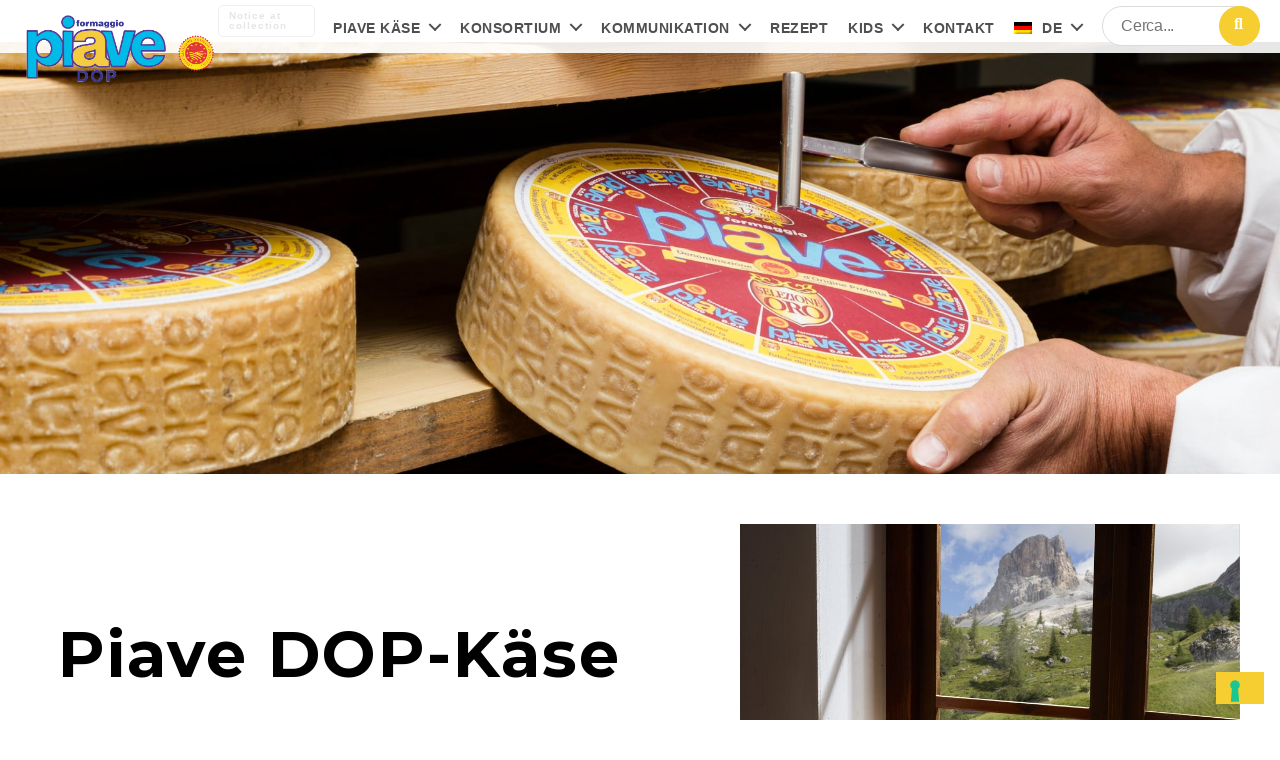

--- FILE ---
content_type: text/html; charset=UTF-8
request_url: https://www.formaggiopiave.it/de/dop/
body_size: 21751
content:
<!DOCTYPE html>

<html class="no-js" lang="de-DE">
	<head>
		<!-- Google Tag Manager -->
		<script>(function(w,d,s,l,i){w[l]=w[l]||[];w[l].push({'gtm.start':
		new Date().getTime(),event:'gtm.js'});var f=d.getElementsByTagName(s)[0],
		j=d.createElement(s),dl=l!='dataLayer'?'&l='+l:'';j.async=true;j.src=
		'https://www.googletagmanager.com/gtm.js?id='+i+dl;f.parentNode.insertBefore(j,f);
		})(window,document,'script','dataLayer','GTM-K36PT95');</script>
		<!-- End Google Tag Manager -->

				<!-- Global site tag (gtag.js) - Google Ads: 827402013 -->
		<script async src="https://www.googletagmanager.com/gtag/js?id=AW-827402013"></script>
		<script>
		window.dataLayer = window.dataLayer || [];
		function gtag(){dataLayer.push(arguments);}
		gtag('js', new Date());
		
		gtag('config', 'AW-827402013');
		</script>
		<meta charset="UTF-8">
		<meta name="viewport" content="width=device-width, initial-scale=1.0" >

		<link rel="profile" href="https://gmpg.org/xfn/11">

		<meta name='robots' content='index, follow, max-image-preview:large, max-snippet:-1, max-video-preview:-1' />
	<style>img:is([sizes="auto" i], [sizes^="auto," i]) { contain-intrinsic-size: 3000px 1500px }</style>
	
	<!-- This site is optimized with the Yoast SEO plugin v25.8 - https://yoast.com/wordpress/plugins/seo/ -->
	<title>DOP | Piave DOP Käse</title>
<link crossorigin data-rocket-preconnect href="https://connect.facebook.net" rel="preconnect">
<link crossorigin data-rocket-preconnect href="https://www.googletagmanager.com" rel="preconnect">
<link crossorigin data-rocket-preconnect href="https://fonts.googleapis.com" rel="preconnect">
<link crossorigin data-rocket-preconnect href="https://servizi.promoservice.com" rel="preconnect">
<link data-rocket-preload as="style" href="https://fonts.googleapis.com/css2?family=Montserrat%3Aital%2Cwght%400%2C400%3B0%2C700%3B1%2C400%3B1%2C700&#038;ver=1.0.5&#038;family=Lato%3Aital%2Cwght%400%2C400%3B0%2C700%3B1%2C400%3B1%2C700&#038;ver=1.0.5&#038;display=swap" rel="preload">
<link href="https://fonts.googleapis.com/css2?family=Montserrat%3Aital%2Cwght%400%2C400%3B0%2C700%3B1%2C400%3B1%2C700&#038;ver=1.0.5&#038;family=Lato%3Aital%2Cwght%400%2C400%3B0%2C700%3B1%2C400%3B1%2C700&#038;ver=1.0.5&#038;display=swap" media="print" onload="this.media=&#039;all&#039;" rel="stylesheet">
<noscript><link rel="stylesheet" href="https://fonts.googleapis.com/css2?family=Montserrat%3Aital%2Cwght%400%2C400%3B0%2C700%3B1%2C400%3B1%2C700&#038;ver=1.0.5&#038;family=Lato%3Aital%2Cwght%400%2C400%3B0%2C700%3B1%2C400%3B1%2C700&#038;ver=1.0.5&#038;display=swap"></noscript>
	<link rel="canonical" href="https://www.formaggiopiave.it/de/dop/" />
	<meta property="og:locale" content="de_DE" />
	<meta property="og:type" content="article" />
	<meta property="og:title" content="DOP | Piave DOP Käse" />
	<meta property="og:url" content="https://www.formaggiopiave.it/de/dop/" />
	<meta property="og:site_name" content="Piave DOP Käse" />
	<meta property="article:modified_time" content="2021-04-22T14:57:39+00:00" />
	<meta property="og:image" content="https://www.formaggiopiave.it/wp-content/uploads/2020/12/Formaggio_Piave_Banner_Riconoscerlo_Conservarlo.jpg" />
	<meta property="og:image:width" content="2000" />
	<meta property="og:image:height" content="1050" />
	<meta property="og:image:type" content="image/jpeg" />
	<meta name="twitter:card" content="summary_large_image" />
	<meta name="twitter:label1" content="Geschätzte Lesezeit" />
	<meta name="twitter:data1" content="2 Minuten" />
	<script type="application/ld+json" class="yoast-schema-graph">{"@context":"https://schema.org","@graph":[{"@type":"WebPage","@id":"https://www.formaggiopiave.it/de/dop/","url":"https://www.formaggiopiave.it/de/dop/","name":"DOP | Piave DOP Käse","isPartOf":{"@id":"https://www.formaggiopiave.it/de/#website"},"primaryImageOfPage":{"@id":"https://www.formaggiopiave.it/de/dop/#primaryimage"},"image":{"@id":"https://www.formaggiopiave.it/de/dop/#primaryimage"},"thumbnailUrl":"https://www.formaggiopiave.it/wp-content/uploads/2020/12/Formaggio_Piave_Banner_Riconoscerlo_Conservarlo.jpg","datePublished":"2021-03-17T10:31:40+00:00","dateModified":"2021-04-22T14:57:39+00:00","breadcrumb":{"@id":"https://www.formaggiopiave.it/de/dop/#breadcrumb"},"inLanguage":"de","potentialAction":[{"@type":"ReadAction","target":["https://www.formaggiopiave.it/de/dop/"]}]},{"@type":"ImageObject","inLanguage":"de","@id":"https://www.formaggiopiave.it/de/dop/#primaryimage","url":"https://www.formaggiopiave.it/wp-content/uploads/2020/12/Formaggio_Piave_Banner_Riconoscerlo_Conservarlo.jpg","contentUrl":"https://www.formaggiopiave.it/wp-content/uploads/2020/12/Formaggio_Piave_Banner_Riconoscerlo_Conservarlo.jpg","width":2000,"height":1050},{"@type":"BreadcrumbList","@id":"https://www.formaggiopiave.it/de/dop/#breadcrumb","itemListElement":[{"@type":"ListItem","position":1,"name":"Home","item":"https://www.formaggiopiave.it/de/"},{"@type":"ListItem","position":2,"name":"DOP"}]},{"@type":"WebSite","@id":"https://www.formaggiopiave.it/de/#website","url":"https://www.formaggiopiave.it/de/","name":"Piave DOP Käse","description":"Consorzio Tutela Formaggio Piave DOP","publisher":{"@id":"https://www.formaggiopiave.it/de/#organization"},"potentialAction":[{"@type":"SearchAction","target":{"@type":"EntryPoint","urlTemplate":"https://www.formaggiopiave.it/de/?s={search_term_string}"},"query-input":{"@type":"PropertyValueSpecification","valueRequired":true,"valueName":"search_term_string"}}],"inLanguage":"de"},{"@type":"Organization","@id":"https://www.formaggiopiave.it/de/#organization","name":"Consorzio Formaggio Piave DOP","url":"https://www.formaggiopiave.it/de/","logo":{"@type":"ImageObject","inLanguage":"de","@id":"https://www.formaggiopiave.it/de/#/schema/logo/image/","url":"https://www.formaggiopiave.it/wp-content/uploads/2020/09/Logo-Formaggio-Piave-Dop-1.png","contentUrl":"https://www.formaggiopiave.it/wp-content/uploads/2020/09/Logo-Formaggio-Piave-Dop-1.png","width":688,"height":273,"caption":"Consorzio Formaggio Piave DOP"},"image":{"@id":"https://www.formaggiopiave.it/de/#/schema/logo/image/"}}]}</script>
	<!-- / Yoast SEO plugin. -->


<link rel='dns-prefetch' href='//unpkg.com' />
<link rel='dns-prefetch' href='//fonts.googleapis.com' />
<link rel='dns-prefetch' href='//servizi.promoservice.com' />
<link href='https://fonts.gstatic.com' crossorigin rel='preconnect' />
<link rel="alternate" type="application/rss+xml" title="Piave DOP Käse &raquo; Feed" href="https://www.formaggiopiave.it/de/feed/" />
<link rel="alternate" type="application/rss+xml" title="Piave DOP Käse &raquo; Kommentar-Feed" href="https://www.formaggiopiave.it/de/comments/feed/" />
<style id='wp-emoji-styles-inline-css'>

	img.wp-smiley, img.emoji {
		display: inline !important;
		border: none !important;
		box-shadow: none !important;
		height: 1em !important;
		width: 1em !important;
		margin: 0 0.07em !important;
		vertical-align: -0.1em !important;
		background: none !important;
		padding: 0 !important;
	}
</style>
<link rel='stylesheet' id='wp-block-library-css' href='https://www.formaggiopiave.it/wp-includes/css/dist/block-library/style.min.css?ver=6.8.3' media='all' />
<style id='classic-theme-styles-inline-css'>
/*! This file is auto-generated */
.wp-block-button__link{color:#fff;background-color:#32373c;border-radius:9999px;box-shadow:none;text-decoration:none;padding:calc(.667em + 2px) calc(1.333em + 2px);font-size:1.125em}.wp-block-file__button{background:#32373c;color:#fff;text-decoration:none}
</style>
<style id='global-styles-inline-css'>
:root{--wp--preset--aspect-ratio--square: 1;--wp--preset--aspect-ratio--4-3: 4/3;--wp--preset--aspect-ratio--3-4: 3/4;--wp--preset--aspect-ratio--3-2: 3/2;--wp--preset--aspect-ratio--2-3: 2/3;--wp--preset--aspect-ratio--16-9: 16/9;--wp--preset--aspect-ratio--9-16: 9/16;--wp--preset--color--black: #000000;--wp--preset--color--cyan-bluish-gray: #abb8c3;--wp--preset--color--white: #ffffff;--wp--preset--color--pale-pink: #f78da7;--wp--preset--color--vivid-red: #cf2e2e;--wp--preset--color--luminous-vivid-orange: #ff6900;--wp--preset--color--luminous-vivid-amber: #fcb900;--wp--preset--color--light-green-cyan: #7bdcb5;--wp--preset--color--vivid-green-cyan: #00d084;--wp--preset--color--pale-cyan-blue: #8ed1fc;--wp--preset--color--vivid-cyan-blue: #0693e3;--wp--preset--color--vivid-purple: #9b51e0;--wp--preset--color--accent: #937205;--wp--preset--color--primary: #000000;--wp--preset--color--secondary: #6d6d6d;--wp--preset--color--subtle-background: #dbdbdb;--wp--preset--color--background: #ffffff;--wp--preset--gradient--vivid-cyan-blue-to-vivid-purple: linear-gradient(135deg,rgba(6,147,227,1) 0%,rgb(155,81,224) 100%);--wp--preset--gradient--light-green-cyan-to-vivid-green-cyan: linear-gradient(135deg,rgb(122,220,180) 0%,rgb(0,208,130) 100%);--wp--preset--gradient--luminous-vivid-amber-to-luminous-vivid-orange: linear-gradient(135deg,rgba(252,185,0,1) 0%,rgba(255,105,0,1) 100%);--wp--preset--gradient--luminous-vivid-orange-to-vivid-red: linear-gradient(135deg,rgba(255,105,0,1) 0%,rgb(207,46,46) 100%);--wp--preset--gradient--very-light-gray-to-cyan-bluish-gray: linear-gradient(135deg,rgb(238,238,238) 0%,rgb(169,184,195) 100%);--wp--preset--gradient--cool-to-warm-spectrum: linear-gradient(135deg,rgb(74,234,220) 0%,rgb(151,120,209) 20%,rgb(207,42,186) 40%,rgb(238,44,130) 60%,rgb(251,105,98) 80%,rgb(254,248,76) 100%);--wp--preset--gradient--blush-light-purple: linear-gradient(135deg,rgb(255,206,236) 0%,rgb(152,150,240) 100%);--wp--preset--gradient--blush-bordeaux: linear-gradient(135deg,rgb(254,205,165) 0%,rgb(254,45,45) 50%,rgb(107,0,62) 100%);--wp--preset--gradient--luminous-dusk: linear-gradient(135deg,rgb(255,203,112) 0%,rgb(199,81,192) 50%,rgb(65,88,208) 100%);--wp--preset--gradient--pale-ocean: linear-gradient(135deg,rgb(255,245,203) 0%,rgb(182,227,212) 50%,rgb(51,167,181) 100%);--wp--preset--gradient--electric-grass: linear-gradient(135deg,rgb(202,248,128) 0%,rgb(113,206,126) 100%);--wp--preset--gradient--midnight: linear-gradient(135deg,rgb(2,3,129) 0%,rgb(40,116,252) 100%);--wp--preset--font-size--small: 18px;--wp--preset--font-size--medium: 20px;--wp--preset--font-size--large: 26.25px;--wp--preset--font-size--x-large: 42px;--wp--preset--font-size--normal: 21px;--wp--preset--font-size--larger: 32px;--wp--preset--spacing--20: 0.44rem;--wp--preset--spacing--30: 0.67rem;--wp--preset--spacing--40: 1rem;--wp--preset--spacing--50: 1.5rem;--wp--preset--spacing--60: 2.25rem;--wp--preset--spacing--70: 3.38rem;--wp--preset--spacing--80: 5.06rem;--wp--preset--shadow--natural: 6px 6px 9px rgba(0, 0, 0, 0.2);--wp--preset--shadow--deep: 12px 12px 50px rgba(0, 0, 0, 0.4);--wp--preset--shadow--sharp: 6px 6px 0px rgba(0, 0, 0, 0.2);--wp--preset--shadow--outlined: 6px 6px 0px -3px rgba(255, 255, 255, 1), 6px 6px rgba(0, 0, 0, 1);--wp--preset--shadow--crisp: 6px 6px 0px rgba(0, 0, 0, 1);}:where(.is-layout-flex){gap: 0.5em;}:where(.is-layout-grid){gap: 0.5em;}body .is-layout-flex{display: flex;}.is-layout-flex{flex-wrap: wrap;align-items: center;}.is-layout-flex > :is(*, div){margin: 0;}body .is-layout-grid{display: grid;}.is-layout-grid > :is(*, div){margin: 0;}:where(.wp-block-columns.is-layout-flex){gap: 2em;}:where(.wp-block-columns.is-layout-grid){gap: 2em;}:where(.wp-block-post-template.is-layout-flex){gap: 1.25em;}:where(.wp-block-post-template.is-layout-grid){gap: 1.25em;}.has-black-color{color: var(--wp--preset--color--black) !important;}.has-cyan-bluish-gray-color{color: var(--wp--preset--color--cyan-bluish-gray) !important;}.has-white-color{color: var(--wp--preset--color--white) !important;}.has-pale-pink-color{color: var(--wp--preset--color--pale-pink) !important;}.has-vivid-red-color{color: var(--wp--preset--color--vivid-red) !important;}.has-luminous-vivid-orange-color{color: var(--wp--preset--color--luminous-vivid-orange) !important;}.has-luminous-vivid-amber-color{color: var(--wp--preset--color--luminous-vivid-amber) !important;}.has-light-green-cyan-color{color: var(--wp--preset--color--light-green-cyan) !important;}.has-vivid-green-cyan-color{color: var(--wp--preset--color--vivid-green-cyan) !important;}.has-pale-cyan-blue-color{color: var(--wp--preset--color--pale-cyan-blue) !important;}.has-vivid-cyan-blue-color{color: var(--wp--preset--color--vivid-cyan-blue) !important;}.has-vivid-purple-color{color: var(--wp--preset--color--vivid-purple) !important;}.has-black-background-color{background-color: var(--wp--preset--color--black) !important;}.has-cyan-bluish-gray-background-color{background-color: var(--wp--preset--color--cyan-bluish-gray) !important;}.has-white-background-color{background-color: var(--wp--preset--color--white) !important;}.has-pale-pink-background-color{background-color: var(--wp--preset--color--pale-pink) !important;}.has-vivid-red-background-color{background-color: var(--wp--preset--color--vivid-red) !important;}.has-luminous-vivid-orange-background-color{background-color: var(--wp--preset--color--luminous-vivid-orange) !important;}.has-luminous-vivid-amber-background-color{background-color: var(--wp--preset--color--luminous-vivid-amber) !important;}.has-light-green-cyan-background-color{background-color: var(--wp--preset--color--light-green-cyan) !important;}.has-vivid-green-cyan-background-color{background-color: var(--wp--preset--color--vivid-green-cyan) !important;}.has-pale-cyan-blue-background-color{background-color: var(--wp--preset--color--pale-cyan-blue) !important;}.has-vivid-cyan-blue-background-color{background-color: var(--wp--preset--color--vivid-cyan-blue) !important;}.has-vivid-purple-background-color{background-color: var(--wp--preset--color--vivid-purple) !important;}.has-black-border-color{border-color: var(--wp--preset--color--black) !important;}.has-cyan-bluish-gray-border-color{border-color: var(--wp--preset--color--cyan-bluish-gray) !important;}.has-white-border-color{border-color: var(--wp--preset--color--white) !important;}.has-pale-pink-border-color{border-color: var(--wp--preset--color--pale-pink) !important;}.has-vivid-red-border-color{border-color: var(--wp--preset--color--vivid-red) !important;}.has-luminous-vivid-orange-border-color{border-color: var(--wp--preset--color--luminous-vivid-orange) !important;}.has-luminous-vivid-amber-border-color{border-color: var(--wp--preset--color--luminous-vivid-amber) !important;}.has-light-green-cyan-border-color{border-color: var(--wp--preset--color--light-green-cyan) !important;}.has-vivid-green-cyan-border-color{border-color: var(--wp--preset--color--vivid-green-cyan) !important;}.has-pale-cyan-blue-border-color{border-color: var(--wp--preset--color--pale-cyan-blue) !important;}.has-vivid-cyan-blue-border-color{border-color: var(--wp--preset--color--vivid-cyan-blue) !important;}.has-vivid-purple-border-color{border-color: var(--wp--preset--color--vivid-purple) !important;}.has-vivid-cyan-blue-to-vivid-purple-gradient-background{background: var(--wp--preset--gradient--vivid-cyan-blue-to-vivid-purple) !important;}.has-light-green-cyan-to-vivid-green-cyan-gradient-background{background: var(--wp--preset--gradient--light-green-cyan-to-vivid-green-cyan) !important;}.has-luminous-vivid-amber-to-luminous-vivid-orange-gradient-background{background: var(--wp--preset--gradient--luminous-vivid-amber-to-luminous-vivid-orange) !important;}.has-luminous-vivid-orange-to-vivid-red-gradient-background{background: var(--wp--preset--gradient--luminous-vivid-orange-to-vivid-red) !important;}.has-very-light-gray-to-cyan-bluish-gray-gradient-background{background: var(--wp--preset--gradient--very-light-gray-to-cyan-bluish-gray) !important;}.has-cool-to-warm-spectrum-gradient-background{background: var(--wp--preset--gradient--cool-to-warm-spectrum) !important;}.has-blush-light-purple-gradient-background{background: var(--wp--preset--gradient--blush-light-purple) !important;}.has-blush-bordeaux-gradient-background{background: var(--wp--preset--gradient--blush-bordeaux) !important;}.has-luminous-dusk-gradient-background{background: var(--wp--preset--gradient--luminous-dusk) !important;}.has-pale-ocean-gradient-background{background: var(--wp--preset--gradient--pale-ocean) !important;}.has-electric-grass-gradient-background{background: var(--wp--preset--gradient--electric-grass) !important;}.has-midnight-gradient-background{background: var(--wp--preset--gradient--midnight) !important;}.has-small-font-size{font-size: var(--wp--preset--font-size--small) !important;}.has-medium-font-size{font-size: var(--wp--preset--font-size--medium) !important;}.has-large-font-size{font-size: var(--wp--preset--font-size--large) !important;}.has-x-large-font-size{font-size: var(--wp--preset--font-size--x-large) !important;}
:where(.wp-block-post-template.is-layout-flex){gap: 1.25em;}:where(.wp-block-post-template.is-layout-grid){gap: 1.25em;}
:where(.wp-block-columns.is-layout-flex){gap: 2em;}:where(.wp-block-columns.is-layout-grid){gap: 2em;}
:root :where(.wp-block-pullquote){font-size: 1.5em;line-height: 1.6;}
</style>
<link data-minify="1" rel='stylesheet' id='cpsh-shortcodes-css' href='https://www.formaggiopiave.it/wp-content/cache/min/1/wp-content/plugins/column-shortcodes/assets/css/shortcodes.css?ver=1758879011' media='all' />
<link rel='stylesheet' id='wpml-menu-item-0-css' href='https://www.formaggiopiave.it/wp-content/plugins/sitepress-multilingual-cms/templates/language-switchers/menu-item/style.min.css?ver=1' media='all' />
<link data-minify="1" rel='stylesheet' id='grids-frontend-css' href='https://www.formaggiopiave.it/wp-content/cache/min/1/wp-content/plugins/grids/assets/css/frontend.css?ver=1758879011' media='all' />
<link data-minify="1" rel='stylesheet' id='parent-style-css' href='https://www.formaggiopiave.it/wp-content/cache/min/1/wp-content/themes/twentytwenty/style.css?ver=1758879011' media='all' />


<link rel='stylesheet' id='twentytwenty-print-style-css' href='https://www.formaggiopiave.it/wp-content/themes/twentytwenty/print.css?ver=1.0.5' media='print' />
<link data-minify="1" rel='stylesheet' id='font-awesome-pro-css' href='https://www.formaggiopiave.it/wp-content/cache/min/1/fontawesome/5.14.0/css/all.min.css?ver=1758879012' media='all' />
<link rel='stylesheet' id='material-icons-css' href='https://fonts.googleapis.com/icon?family=Material+Icons&#038;ver=1.0' media='all' />
<link data-minify="1" rel='stylesheet' id='fotorama-css-css' href='https://www.formaggiopiave.it/wp-content/cache/min/1/wp-content/themes/jampaa/assets/css/fotorama.css?ver=1758879012' media='all' />
<link data-minify="1" rel='stylesheet' id='swiper-css-css' href='https://www.formaggiopiave.it/wp-content/cache/min/1/swiper@6.3.5/swiper-bundle.min.css?ver=1758879012' media='all' />
<link data-minify="1" rel='stylesheet' id='twentytwenty-style-css' href='https://www.formaggiopiave.it/wp-content/cache/min/1/wp-content/themes/jampaa/style.css?ver=1758879012' media='all' />
<style id='twentytwenty-style-inline-css'>
.color-accent,.color-accent-hover:hover,.color-accent-hover:focus,:root .has-accent-color,.has-drop-cap:not(:focus):first-letter,.wp-block-button.is-style-outline,a { color: #937205; }blockquote,.border-color-accent,.border-color-accent-hover:hover,.border-color-accent-hover:focus { border-color: #937205; }button,.button,.faux-button,.wp-block-button__link,.wp-block-file .wp-block-file__button,input[type="button"],input[type="reset"],input[type="submit"],.bg-accent,.bg-accent-hover:hover,.bg-accent-hover:focus,:root .has-accent-background-color,.comment-reply-link { background-color: #937205; }.fill-children-accent,.fill-children-accent * { fill: #937205; }:root .has-background-color,button,.button,.faux-button,.wp-block-button__link,.wp-block-file__button,input[type="button"],input[type="reset"],input[type="submit"],.wp-block-button,.comment-reply-link,.has-background.has-primary-background-color:not(.has-text-color),.has-background.has-primary-background-color *:not(.has-text-color),.has-background.has-accent-background-color:not(.has-text-color),.has-background.has-accent-background-color *:not(.has-text-color) { color: #ffffff; }:root .has-background-background-color { background-color: #ffffff; }body,.entry-title a,:root .has-primary-color { color: #000000; }:root .has-primary-background-color { background-color: #000000; }cite,figcaption,.wp-caption-text,.post-meta,.entry-content .wp-block-archives li,.entry-content .wp-block-categories li,.entry-content .wp-block-latest-posts li,.wp-block-latest-comments__comment-date,.wp-block-latest-posts__post-date,.wp-block-embed figcaption,.wp-block-image figcaption,.wp-block-pullquote cite,.comment-metadata,.comment-respond .comment-notes,.comment-respond .logged-in-as,.pagination .dots,.entry-content hr:not(.has-background),hr.styled-separator,:root .has-secondary-color { color: #6d6d6d; }:root .has-secondary-background-color { background-color: #6d6d6d; }pre,fieldset,input,textarea,table,table *,hr { border-color: #dbdbdb; }caption,code,code,kbd,samp,.wp-block-table.is-style-stripes tbody tr:nth-child(odd),:root .has-subtle-background-background-color { background-color: #dbdbdb; }.wp-block-table.is-style-stripes { border-bottom-color: #dbdbdb; }.wp-block-latest-posts.is-grid li { border-top-color: #dbdbdb; }:root .has-subtle-background-color { color: #dbdbdb; }body:not(.overlay-header) .primary-menu > li > a,body:not(.overlay-header) .primary-menu > li > .icon,.modal-menu a,.footer-menu a, .footer-widgets a:where(:not(.wp-block-button__link)),#site-footer .wp-block-button.is-style-outline,.wp-block-pullquote:before,.singular:not(.overlay-header) .entry-header a,.archive-header a,.header-footer-group .color-accent,.header-footer-group .color-accent-hover:hover { color: #937205; }.social-icons a,#site-footer button:not(.toggle),#site-footer .button,#site-footer .faux-button,#site-footer .wp-block-button__link,#site-footer .wp-block-file__button,#site-footer input[type="button"],#site-footer input[type="reset"],#site-footer input[type="submit"] { background-color: #937205; }.social-icons a,body:not(.overlay-header) .primary-menu ul,.header-footer-group button,.header-footer-group .button,.header-footer-group .faux-button,.header-footer-group .wp-block-button:not(.is-style-outline) .wp-block-button__link,.header-footer-group .wp-block-file__button,.header-footer-group input[type="button"],.header-footer-group input[type="reset"],.header-footer-group input[type="submit"] { color: #ffffff; }#site-header,.footer-nav-widgets-wrapper,#site-footer,.menu-modal,.menu-modal-inner,.search-modal-inner,.archive-header,.singular .entry-header,.singular .featured-media:before,.wp-block-pullquote:before { background-color: #ffffff; }.header-footer-group,body:not(.overlay-header) #site-header .toggle,.menu-modal .toggle { color: #000000; }body:not(.overlay-header) .primary-menu ul { background-color: #000000; }body:not(.overlay-header) .primary-menu > li > ul:after { border-bottom-color: #000000; }body:not(.overlay-header) .primary-menu ul ul:after { border-left-color: #000000; }.site-description,body:not(.overlay-header) .toggle-inner .toggle-text,.widget .post-date,.widget .rss-date,.widget_archive li,.widget_categories li,.widget cite,.widget_pages li,.widget_meta li,.widget_nav_menu li,.powered-by-wordpress,.footer-credits .privacy-policy,.to-the-top,.singular .entry-header .post-meta,.singular:not(.overlay-header) .entry-header .post-meta a { color: #6d6d6d; }.header-footer-group pre,.header-footer-group fieldset,.header-footer-group input,.header-footer-group textarea,.header-footer-group table,.header-footer-group table *,.footer-nav-widgets-wrapper,#site-footer,.menu-modal nav *,.footer-widgets-outer-wrapper,.footer-top { border-color: #dbdbdb; }.header-footer-group table caption,body:not(.overlay-header) .header-inner .toggle-wrapper::before { background-color: #dbdbdb; }
</style>
<link data-minify="1" rel='stylesheet' id='twentytwenty-fonts-css' href='https://www.formaggiopiave.it/wp-content/cache/min/1/wp-content/themes/twentytwenty/assets/css/font-inter.css?ver=1758879012' media='all' />
<style id='rocket-lazyload-inline-css'>
.rll-youtube-player{position:relative;padding-bottom:56.23%;height:0;overflow:hidden;max-width:100%;}.rll-youtube-player:focus-within{outline: 2px solid currentColor;outline-offset: 5px;}.rll-youtube-player iframe{position:absolute;top:0;left:0;width:100%;height:100%;z-index:100;background:0 0}.rll-youtube-player img{bottom:0;display:block;left:0;margin:auto;max-width:100%;width:100%;position:absolute;right:0;top:0;border:none;height:auto;-webkit-transition:.4s all;-moz-transition:.4s all;transition:.4s all}.rll-youtube-player img:hover{-webkit-filter:brightness(75%)}.rll-youtube-player .play{height:100%;width:100%;left:0;top:0;position:absolute;background:url(https://www.formaggiopiave.it/wp-content/plugins/wp-rocket/assets/img/youtube.png) no-repeat center;background-color: transparent !important;cursor:pointer;border:none;}.wp-embed-responsive .wp-has-aspect-ratio .rll-youtube-player{position:absolute;padding-bottom:0;width:100%;height:100%;top:0;bottom:0;left:0;right:0}
</style>
<script src="https://www.formaggiopiave.it/wp-includes/js/jquery/jquery.min.js?ver=3.7.1" id="jquery-core-js"></script>
<script src="https://www.formaggiopiave.it/wp-includes/js/jquery/jquery-migrate.min.js?ver=3.4.1" id="jquery-migrate-js"></script>
<script data-minify="1" src="https://www.formaggiopiave.it/wp-content/cache/min/1/wp-content/themes/twentytwenty/assets/js/index.js?ver=1758879012" id="twentytwenty-js-js" async data-wp-strategy="async"></script>
<script data-minify="1" src="https://www.formaggiopiave.it/wp-content/cache/min/1/wp-content/themes/jampaa/assets/js/fotorama.js?ver=1758879012" id="fotorama-js-js" async data-wp-strategy="async"></script>
<link rel="https://api.w.org/" href="https://www.formaggiopiave.it/de/wp-json/" /><link rel="alternate" title="JSON" type="application/json" href="https://www.formaggiopiave.it/de/wp-json/wp/v2/pages/10992" /><link rel="EditURI" type="application/rsd+xml" title="RSD" href="https://www.formaggiopiave.it/xmlrpc.php?rsd" />
<meta name="generator" content="WordPress 6.8.3" />
<link rel='shortlink' href='https://www.formaggiopiave.it/de/?p=10992' />
<link rel="alternate" title="oEmbed (JSON)" type="application/json+oembed" href="https://www.formaggiopiave.it/de/wp-json/oembed/1.0/embed?url=https%3A%2F%2Fwww.formaggiopiave.it%2Fde%2Fdop%2F" />
<link rel="alternate" title="oEmbed (XML)" type="text/xml+oembed" href="https://www.formaggiopiave.it/de/wp-json/oembed/1.0/embed?url=https%3A%2F%2Fwww.formaggiopiave.it%2Fde%2Fdop%2F&#038;format=xml" />
<meta name="generator" content="WPML ver:4.7.6 stt:1,3,27;" />
	<script>document.documentElement.className = document.documentElement.className.replace( 'no-js', 'js' );</script>
	
<!-- Meta Pixel Code -->
<script type='text/javascript'>
!function(f,b,e,v,n,t,s){if(f.fbq)return;n=f.fbq=function(){n.callMethod?
n.callMethod.apply(n,arguments):n.queue.push(arguments)};if(!f._fbq)f._fbq=n;
n.push=n;n.loaded=!0;n.version='2.0';n.queue=[];t=b.createElement(e);t.async=!0;
t.src=v;s=b.getElementsByTagName(e)[0];s.parentNode.insertBefore(t,s)}(window,
document,'script','https://connect.facebook.net/en_US/fbevents.js');
</script>
<!-- End Meta Pixel Code -->
<script type='text/javascript'>var url = window.location.origin + '?ob=open-bridge';
            fbq('set', 'openbridge', '6252002878247667', url);
fbq('init', '6252002878247667', {}, {
    "agent": "wordpress-6.8.3-4.1.5"
})</script><script type='text/javascript'>
    fbq('track', 'PageView', []);
  </script><style type="text/css">.broken_link, a.broken_link {
	text-decoration: line-through;
}</style><style id="custom-background-css">
body.custom-background { background-color: #ffffff; }
</style>
	<style type="text/css">.blue-message {
background: none repeat scroll 0 0 #3399ff;
color: #ffffff;
text-shadow: none;
font-size: 14px;
line-height: 24px;
padding: 10px;
} 
.green-message {
background: none repeat scroll 0 0 #8cc14c;
color: #ffffff;
text-shadow: none;
font-size: 14px;
line-height: 24px;
padding: 10px;
} 
.orange-message {
background: none repeat scroll 0 0 #faa732;
color: #ffffff;
text-shadow: none;
font-size: 14px;
line-height: 24px;
padding: 10px;
} 
.red-message {
background: none repeat scroll 0 0 #da4d31;
color: #ffffff;
text-shadow: none;
font-size: 14px;
line-height: 24px;
padding: 10px;
} 
.grey-message {
background: none repeat scroll 0 0 #53555c;
color: #ffffff;
text-shadow: none;
font-size: 14px;
line-height: 24px;
padding: 10px;
} 
.left-block {
background: none repeat scroll 0 0px, radial-gradient(ellipse at center center, #ffffff 0%, #f2f2f2 100%) repeat scroll 0 0 rgba(0, 0, 0, 0);
color: #8b8e97;
padding: 10px;
margin: 10px;
float: left;
} 
.right-block {
background: none repeat scroll 0 0px, radial-gradient(ellipse at center center, #ffffff 0%, #f2f2f2 100%) repeat scroll 0 0 rgba(0, 0, 0, 0);
color: #8b8e97;
padding: 10px;
margin: 10px;
float: right;
} 
.blockquotes {
background: none;
border-left: 5px solid #f1f1f1;
color: #8B8E97;
font-size: 14px;
font-style: italic;
line-height: 22px;
padding-left: 15px;
padding: 10px;
width: 60%;
float: left;
} 
</style><meta name="generator" content="Powered by Slider Revolution 6.7.29 - responsive, Mobile-Friendly Slider Plugin for WordPress with comfortable drag and drop interface." />
<link rel="icon" href="https://www.formaggiopiave.it/wp-content/uploads/2020/10/favicon_piavedop.jpg" sizes="32x32" />
<link rel="icon" href="https://www.formaggiopiave.it/wp-content/uploads/2020/10/favicon_piavedop.jpg" sizes="192x192" />
<link rel="apple-touch-icon" href="https://www.formaggiopiave.it/wp-content/uploads/2020/10/favicon_piavedop.jpg" />
<meta name="msapplication-TileImage" content="https://www.formaggiopiave.it/wp-content/uploads/2020/10/favicon_piavedop.jpg" />
<script>function setREVStartSize(e){
			//window.requestAnimationFrame(function() {
				window.RSIW = window.RSIW===undefined ? window.innerWidth : window.RSIW;
				window.RSIH = window.RSIH===undefined ? window.innerHeight : window.RSIH;
				try {
					var pw = document.getElementById(e.c).parentNode.offsetWidth,
						newh;
					pw = pw===0 || isNaN(pw) || (e.l=="fullwidth" || e.layout=="fullwidth") ? window.RSIW : pw;
					e.tabw = e.tabw===undefined ? 0 : parseInt(e.tabw);
					e.thumbw = e.thumbw===undefined ? 0 : parseInt(e.thumbw);
					e.tabh = e.tabh===undefined ? 0 : parseInt(e.tabh);
					e.thumbh = e.thumbh===undefined ? 0 : parseInt(e.thumbh);
					e.tabhide = e.tabhide===undefined ? 0 : parseInt(e.tabhide);
					e.thumbhide = e.thumbhide===undefined ? 0 : parseInt(e.thumbhide);
					e.mh = e.mh===undefined || e.mh=="" || e.mh==="auto" ? 0 : parseInt(e.mh,0);
					if(e.layout==="fullscreen" || e.l==="fullscreen")
						newh = Math.max(e.mh,window.RSIH);
					else{
						e.gw = Array.isArray(e.gw) ? e.gw : [e.gw];
						for (var i in e.rl) if (e.gw[i]===undefined || e.gw[i]===0) e.gw[i] = e.gw[i-1];
						e.gh = e.el===undefined || e.el==="" || (Array.isArray(e.el) && e.el.length==0)? e.gh : e.el;
						e.gh = Array.isArray(e.gh) ? e.gh : [e.gh];
						for (var i in e.rl) if (e.gh[i]===undefined || e.gh[i]===0) e.gh[i] = e.gh[i-1];
											
						var nl = new Array(e.rl.length),
							ix = 0,
							sl;
						e.tabw = e.tabhide>=pw ? 0 : e.tabw;
						e.thumbw = e.thumbhide>=pw ? 0 : e.thumbw;
						e.tabh = e.tabhide>=pw ? 0 : e.tabh;
						e.thumbh = e.thumbhide>=pw ? 0 : e.thumbh;
						for (var i in e.rl) nl[i] = e.rl[i]<window.RSIW ? 0 : e.rl[i];
						sl = nl[0];
						for (var i in nl) if (sl>nl[i] && nl[i]>0) { sl = nl[i]; ix=i;}
						var m = pw>(e.gw[ix]+e.tabw+e.thumbw) ? 1 : (pw-(e.tabw+e.thumbw)) / (e.gw[ix]);
						newh =  (e.gh[ix] * m) + (e.tabh + e.thumbh);
					}
					var el = document.getElementById(e.c);
					if (el!==null && el) el.style.height = newh+"px";
					el = document.getElementById(e.c+"_wrapper");
					if (el!==null && el) {
						el.style.height = newh+"px";
						el.style.display = "block";
					}
				} catch(e){
					console.log("Failure at Presize of Slider:" + e)
				}
			//});
		  };</script>
		<style id="wp-custom-css">
			.tabella-valori tr > td:first-child {
    white-space: pre-wrap;
}

.grey-message {
    background: none repeat scroll 0 0 #53555c73 !important;
}

*, *::before, *::after {
    word-break: unset;
}		</style>
		<noscript><style id="rocket-lazyload-nojs-css">.rll-youtube-player, [data-lazy-src]{display:none !important;}</style></noscript>			  
	<style id="rocket-lazyrender-inline-css">[data-wpr-lazyrender] {content-visibility: auto;}</style><meta name="generator" content="WP Rocket 3.19.3" data-wpr-features="wpr_minify_js wpr_lazyload_images wpr_lazyload_iframes wpr_preconnect_external_domains wpr_automatic_lazy_rendering wpr_minify_css wpr_preload_links wpr_desktop" /></head>
	<body class="wp-singular page-template-default page page-id-10992 custom-background wp-custom-logo wp-embed-responsive wp-theme-twentytwenty wp-child-theme-jampaa singular has-post-thumbnail has-no-pagination not-showing-comments hide-avatars footer-top-hidden reduced-spacing">
		<!-- Google Tag Manager (noscript) -->
		<noscript><iframe src="https://www.googletagmanager.com/ns.html?id=GTM-K36PT95" height="0" width="0" style="display:none;visibility:hidden"></iframe></noscript>
		<!-- End Google Tag Manager (noscript) -->

		<a class="skip-link screen-reader-text" href="#site-content">Direkt zum Inhalt wechseln</a>
<!-- Meta Pixel Code -->
<noscript>
<img height="1" width="1" style="display:none" alt="fbpx"
src="https://www.facebook.com/tr?id=6252002878247667&ev=PageView&noscript=1" />
</noscript>
<!-- End Meta Pixel Code -->

		<header  id="site-header" class="header-footer-group" role="banner">
			<div  class="header-inner section-inner">
				<div  class="header-titles-wrapper">
					<div class="header-titles">
						<div class="site-logo faux-heading"><a href="https://www.formaggiopiave.it/de/" class="custom-logo-link" rel="home"><img width="688" height="273" src="data:image/svg+xml,%3Csvg%20xmlns='http://www.w3.org/2000/svg'%20viewBox='0%200%20688%20273'%3E%3C/svg%3E" class="custom-logo" alt="Piave DOP Käse" decoding="async" fetchpriority="high" data-lazy-srcset="https://www.formaggiopiave.it/wp-content/uploads/2020/09/Logo-Formaggio-Piave-Dop-1.png 688w, https://www.formaggiopiave.it/wp-content/uploads/2020/09/Logo-Formaggio-Piave-Dop-1-300x119.png 300w" data-lazy-sizes="(max-width: 688px) 100vw, 688px" data-lazy-src="https://www.formaggiopiave.it/wp-content/uploads/2020/09/Logo-Formaggio-Piave-Dop-1.png" /><noscript><img width="688" height="273" src="https://www.formaggiopiave.it/wp-content/uploads/2020/09/Logo-Formaggio-Piave-Dop-1.png" class="custom-logo" alt="Piave DOP Käse" decoding="async" fetchpriority="high" srcset="https://www.formaggiopiave.it/wp-content/uploads/2020/09/Logo-Formaggio-Piave-Dop-1.png 688w, https://www.formaggiopiave.it/wp-content/uploads/2020/09/Logo-Formaggio-Piave-Dop-1-300x119.png 300w" sizes="(max-width: 688px) 100vw, 688px" /></noscript></a><span class="screen-reader-text">Piave DOP Käse</span></div>					</div><!-- .header-titles -->
					
				</div><!-- .header-titles-wrapper -->

				<nav class="primary-menu-wrapper" aria-label="Horizontal" role="navigation">
					<ul class="primary-menu reset-list-style">
						<li id="menu-item-11150" class="menu-item menu-item-type-custom menu-item-object-custom menu-item-has-children menu-item-11150"><a href="#">PIAVE KÄSE</a><span class="icon"></span>
<ul class="sub-menu">
	<li id="menu-item-11162" class="menu-item menu-item-type-post_type menu-item-object-page menu-item-11162"><a href="https://www.formaggiopiave.it/de/piave-dop/">Piave DOP</a></li>
	<li id="menu-item-11163" class="menu-item menu-item-type-post_type menu-item-object-page menu-item-11163"><a href="https://www.formaggiopiave.it/de/die-milch/">Die Milch</a></li>
	<li id="menu-item-11164" class="menu-item menu-item-type-post_type menu-item-object-page menu-item-has-children menu-item-11164"><a href="https://www.formaggiopiave.it/de/herstellung/">Herstellung</a><span class="icon"></span>
	<ul class="sub-menu">
		<li id="menu-item-11172" class="menu-item menu-item-type-post_type menu-item-object-page menu-item-11172"><a href="https://www.formaggiopiave.it/de/produktionsgebiet/">Produktionsgebiet</a></li>
		<li id="menu-item-11167" class="menu-item menu-item-type-post_type menu-item-object-page menu-item-11167"><a href="https://www.formaggiopiave.it/de/produktspezifikation/">Produktspezifikation</a></li>
		<li id="menu-item-11174" class="menu-item menu-item-type-post_type menu-item-object-page menu-item-11174"><a href="https://www.formaggiopiave.it/de/die-geheimnisse-der-verarbeitung/">Die Geheimnisse der Verarbeitung</a></li>
	</ul>
</li>
	<li id="menu-item-11165" class="menu-item menu-item-type-post_type menu-item-object-page menu-item-11165"><a href="https://www.formaggiopiave.it/de/eigenschaften/">Eigenschaften</a></li>
	<li id="menu-item-11166" class="menu-item menu-item-type-post_type menu-item-object-page menu-item-11166"><a href="https://www.formaggiopiave.it/de/erkennen-und-aufbewahrung/">Erkennen und aufbewahrung</a></li>
	<li id="menu-item-11176" class="menu-item menu-item-type-post_type menu-item-object-page menu-item-11176"><a href="https://www.formaggiopiave.it/de/die-geschichte-des-piave-dop-kaeses/">Geschichte</a></li>
</ul>
</li>
<li id="menu-item-11178" class="menu-item menu-item-type-custom menu-item-object-custom current-menu-ancestor current-menu-parent menu-item-has-children menu-item-11178"><a href="#">KONSORTIUM</a><span class="icon"></span>
<ul class="sub-menu">
	<li id="menu-item-11179" class="menu-item menu-item-type-post_type menu-item-object-page current-menu-item page_item page-item-10992 current_page_item menu-item-11179"><a href="https://www.formaggiopiave.it/de/dop/" aria-current="page">DOP</a></li>
	<li id="menu-item-11181" class="menu-item menu-item-type-post_type menu-item-object-page menu-item-11181"><a href="https://www.formaggiopiave.it/de/taetigkeiten-des-konsortiums/">Tätigkeiten</a></li>
	<li id="menu-item-11182" class="menu-item menu-item-type-post_type menu-item-object-page menu-item-11182"><a href="https://www.formaggiopiave.it/de/kulturerbe/">Kulturerbe</a></li>
</ul>
</li>
<li id="menu-item-11185" class="menu-item menu-item-type-custom menu-item-object-custom menu-item-has-children menu-item-11185"><a href="#">KOMMUNIKATION</a><span class="icon"></span>
<ul class="sub-menu">
	<li id="menu-item-11186" class="menu-item menu-item-type-post_type menu-item-object-page menu-item-11186"><a href="https://www.formaggiopiave.it/de/news/">News</a></li>
	<li id="menu-item-11188" class="menu-item menu-item-type-post_type menu-item-object-page menu-item-11188"><a href="https://www.formaggiopiave.it/de/preise-und-auszeichnungen/">Preise und Auszeichnungen</a></li>
	<li id="menu-item-11189" class="menu-item menu-item-type-post_type menu-item-object-page menu-item-11189"><a href="https://www.formaggiopiave.it/de/presse/">Presse</a></li>
	<li id="menu-item-11187" class="menu-item menu-item-type-post_type menu-item-object-page menu-item-11187"><a href="https://www.formaggiopiave.it/de/photo-gallery/">Fotogalerie</a></li>
	<li id="menu-item-11190" class="menu-item menu-item-type-post_type menu-item-object-page menu-item-11190"><a href="https://www.formaggiopiave.it/de/video-gallery/">Video Gallery</a></li>
</ul>
</li>
<li id="menu-item-11193" class="menu-item menu-item-type-post_type menu-item-object-page menu-item-11193"><a href="https://www.formaggiopiave.it/de/unsere-rezepte/">REZEPT</a></li>
<li id="menu-item-11195" class="menu-item menu-item-type-custom menu-item-object-custom menu-item-has-children menu-item-11195"><a href="#">KIDS</a><span class="icon"></span>
<ul class="sub-menu">
	<li id="menu-item-11198" class="menu-item menu-item-type-post_type menu-item-object-page menu-item-11198"><a href="https://www.formaggiopiave.it/de/ein-superheld-fuer-kinder/">Ein Superheld für Kinder</a></li>
</ul>
</li>
<li id="menu-item-11199" class="menu-item menu-item-type-post_type menu-item-object-page menu-item-11199"><a href="https://www.formaggiopiave.it/de/contatti/">KONTAKT</a></li>
<li id="menu-item-wpml-ls-4-de" class="menu-item wpml-ls-slot-4 wpml-ls-item wpml-ls-item-de wpml-ls-current-language wpml-ls-menu-item wpml-ls-last-item menu-item-type-wpml_ls_menu_item menu-item-object-wpml_ls_menu_item menu-item-has-children menu-item-wpml-ls-4-de"><a href="https://www.formaggiopiave.it/de/dop/" title="Wechseln zu DE"><img
            class="wpml-ls-flag"
            src="data:image/svg+xml,%3Csvg%20xmlns='http://www.w3.org/2000/svg'%20viewBox='0%200%200%200'%3E%3C/svg%3E"
            alt=""
            
            
    data-lazy-src="https://www.formaggiopiave.it/wp-content/plugins/sitepress-multilingual-cms/res/flags/de.png" /><noscript><img
            class="wpml-ls-flag"
            src="https://www.formaggiopiave.it/wp-content/plugins/sitepress-multilingual-cms/res/flags/de.png"
            alt=""
            
            
    /></noscript><span class="wpml-ls-display">DE</span></a><span class="icon"></span>
<ul class="sub-menu">
	<li id="menu-item-wpml-ls-4-en" class="menu-item wpml-ls-slot-4 wpml-ls-item wpml-ls-item-en wpml-ls-menu-item wpml-ls-first-item menu-item-type-wpml_ls_menu_item menu-item-object-wpml_ls_menu_item menu-item-wpml-ls-4-en"><a href="https://www.formaggiopiave.it/en/dop/" title="Wechseln zu EN"><img
            class="wpml-ls-flag"
            src="data:image/svg+xml,%3Csvg%20xmlns='http://www.w3.org/2000/svg'%20viewBox='0%200%200%200'%3E%3C/svg%3E"
            alt=""
            
            
    data-lazy-src="https://www.formaggiopiave.it/wp-content/plugins/sitepress-multilingual-cms/res/flags/en.png" /><noscript><img
            class="wpml-ls-flag"
            src="https://www.formaggiopiave.it/wp-content/plugins/sitepress-multilingual-cms/res/flags/en.png"
            alt=""
            
            
    /></noscript><span class="wpml-ls-display">EN</span></a></li>
	<li id="menu-item-wpml-ls-4-it" class="menu-item wpml-ls-slot-4 wpml-ls-item wpml-ls-item-it wpml-ls-menu-item menu-item-type-wpml_ls_menu_item menu-item-object-wpml_ls_menu_item menu-item-wpml-ls-4-it"><a href="https://www.formaggiopiave.it/it/dop/" title="Wechseln zu IT"><img
            class="wpml-ls-flag"
            src="data:image/svg+xml,%3Csvg%20xmlns='http://www.w3.org/2000/svg'%20viewBox='0%200%200%200'%3E%3C/svg%3E"
            alt=""
            
            
    data-lazy-src="https://www.formaggiopiave.it/wp-content/plugins/sitepress-multilingual-cms/res/flags/it.png" /><noscript><img
            class="wpml-ls-flag"
            src="https://www.formaggiopiave.it/wp-content/plugins/sitepress-multilingual-cms/res/flags/it.png"
            alt=""
            
            
    /></noscript><span class="wpml-ls-display">IT</span></a></li>
</ul>
</li>
					</ul>
				</nav><!-- .primary-menu-wrapper -->
				
				<div  id="search-form-container" class="search-form-container">
					<form role="search" method="get" id="searchform" action="https://www.formaggiopiave.it/de/">
						<input type="text" placeholder="Cerca..." value="" name="s" id="s" data-cip-id="s">
						<button type="submit" id="searchsubmit" value="Cerca"><i class="fa fa-search" aria-hidden="true"></i></button>
					</form>
				</div>

				<div  class="header-menu-wrapper">
					<button class="toggle nav-toggle mobile-nav-toggle" data-toggle-target=".menu-modal"  data-toggle-body-class="showing-menu-modal" aria-expanded="false" data-set-focus=".close-nav-toggle">
						<span class="toggle-inner">
							<span class="toggle-icon">
							
							<svg viewBox="0 0 30 18" xmlns="http://www.w3.org/2000/svg">
								<path fill-rule="evenodd" clip-rule="evenodd" d="M0 3V0H30V3H0ZM0 7.5V10.5H30V7.5H0ZM0 15V18H30V15H0Z"></path>
							</svg>
							</span>
							<span class="toggle-text">Menü</span>
						</span>
					</button><!-- .nav-toggle -->
				</div>

			</div><!-- .header-inner -->

		</header><!-- #site-header -->

		
<div  class="menu-modal cover-modal header-footer-group" data-modal-target-string=".menu-modal">

	<div  class="menu-modal-inner modal-inner">

		<div  class="menu-wrapper section-inner">

			<div class="menu-top">

				
					<nav class="mobile-menu" aria-label="Mobile" role="navigation">

						<ul class="modal-menu reset-list-style">

						<li class="menu-item menu-item-type-custom menu-item-object-custom menu-item-has-children menu-item-11150"><div class="ancestor-wrapper"><a href="#">PIAVE KÄSE</a><button class="toggle sub-menu-toggle fill-children-current-color" data-toggle-target=".menu-modal .menu-item-11150 > .sub-menu" data-toggle-type="slidetoggle" data-toggle-duration="250" aria-expanded="false"><span class="screen-reader-text">Untermenü anzeigen</span><svg class="svg-icon" aria-hidden="true" role="img" focusable="false" xmlns="http://www.w3.org/2000/svg" width="20" height="12" viewBox="0 0 20 12"><polygon fill="" fill-rule="evenodd" points="1319.899 365.778 1327.678 358 1329.799 360.121 1319.899 370.021 1310 360.121 1312.121 358" transform="translate(-1310 -358)" /></svg></button></div><!-- .ancestor-wrapper -->
<ul class="sub-menu">
	<li class="menu-item menu-item-type-post_type menu-item-object-page menu-item-11162"><div class="ancestor-wrapper"><a href="https://www.formaggiopiave.it/de/piave-dop/">Piave DOP</a></div><!-- .ancestor-wrapper --></li>
	<li class="menu-item menu-item-type-post_type menu-item-object-page menu-item-11163"><div class="ancestor-wrapper"><a href="https://www.formaggiopiave.it/de/die-milch/">Die Milch</a></div><!-- .ancestor-wrapper --></li>
	<li class="menu-item menu-item-type-post_type menu-item-object-page menu-item-has-children menu-item-11164"><div class="ancestor-wrapper"><a href="https://www.formaggiopiave.it/de/herstellung/">Herstellung</a><button class="toggle sub-menu-toggle fill-children-current-color" data-toggle-target=".menu-modal .menu-item-11164 > .sub-menu" data-toggle-type="slidetoggle" data-toggle-duration="250" aria-expanded="false"><span class="screen-reader-text">Untermenü anzeigen</span><svg class="svg-icon" aria-hidden="true" role="img" focusable="false" xmlns="http://www.w3.org/2000/svg" width="20" height="12" viewBox="0 0 20 12"><polygon fill="" fill-rule="evenodd" points="1319.899 365.778 1327.678 358 1329.799 360.121 1319.899 370.021 1310 360.121 1312.121 358" transform="translate(-1310 -358)" /></svg></button></div><!-- .ancestor-wrapper -->
	<ul class="sub-menu">
		<li class="menu-item menu-item-type-post_type menu-item-object-page menu-item-11172"><div class="ancestor-wrapper"><a href="https://www.formaggiopiave.it/de/produktionsgebiet/">Produktionsgebiet</a></div><!-- .ancestor-wrapper --></li>
		<li class="menu-item menu-item-type-post_type menu-item-object-page menu-item-11167"><div class="ancestor-wrapper"><a href="https://www.formaggiopiave.it/de/produktspezifikation/">Produktspezifikation</a></div><!-- .ancestor-wrapper --></li>
		<li class="menu-item menu-item-type-post_type menu-item-object-page menu-item-11174"><div class="ancestor-wrapper"><a href="https://www.formaggiopiave.it/de/die-geheimnisse-der-verarbeitung/">Die Geheimnisse der Verarbeitung</a></div><!-- .ancestor-wrapper --></li>
	</ul>
</li>
	<li class="menu-item menu-item-type-post_type menu-item-object-page menu-item-11165"><div class="ancestor-wrapper"><a href="https://www.formaggiopiave.it/de/eigenschaften/">Eigenschaften</a></div><!-- .ancestor-wrapper --></li>
	<li class="menu-item menu-item-type-post_type menu-item-object-page menu-item-11166"><div class="ancestor-wrapper"><a href="https://www.formaggiopiave.it/de/erkennen-und-aufbewahrung/">Erkennen und aufbewahrung</a></div><!-- .ancestor-wrapper --></li>
	<li class="menu-item menu-item-type-post_type menu-item-object-page menu-item-11176"><div class="ancestor-wrapper"><a href="https://www.formaggiopiave.it/de/die-geschichte-des-piave-dop-kaeses/">Geschichte</a></div><!-- .ancestor-wrapper --></li>
</ul>
</li>
<li class="menu-item menu-item-type-custom menu-item-object-custom current-menu-ancestor current-menu-parent menu-item-has-children menu-item-11178"><div class="ancestor-wrapper"><a href="#">KONSORTIUM</a><button class="toggle sub-menu-toggle fill-children-current-color" data-toggle-target=".menu-modal .menu-item-11178 > .sub-menu" data-toggle-type="slidetoggle" data-toggle-duration="250" aria-expanded="false"><span class="screen-reader-text">Untermenü anzeigen</span><svg class="svg-icon" aria-hidden="true" role="img" focusable="false" xmlns="http://www.w3.org/2000/svg" width="20" height="12" viewBox="0 0 20 12"><polygon fill="" fill-rule="evenodd" points="1319.899 365.778 1327.678 358 1329.799 360.121 1319.899 370.021 1310 360.121 1312.121 358" transform="translate(-1310 -358)" /></svg></button></div><!-- .ancestor-wrapper -->
<ul class="sub-menu">
	<li class="menu-item menu-item-type-post_type menu-item-object-page current-menu-item page_item page-item-10992 current_page_item menu-item-11179"><div class="ancestor-wrapper"><a href="https://www.formaggiopiave.it/de/dop/" aria-current="page">DOP</a></div><!-- .ancestor-wrapper --></li>
	<li class="menu-item menu-item-type-post_type menu-item-object-page menu-item-11181"><div class="ancestor-wrapper"><a href="https://www.formaggiopiave.it/de/taetigkeiten-des-konsortiums/">Tätigkeiten</a></div><!-- .ancestor-wrapper --></li>
	<li class="menu-item menu-item-type-post_type menu-item-object-page menu-item-11182"><div class="ancestor-wrapper"><a href="https://www.formaggiopiave.it/de/kulturerbe/">Kulturerbe</a></div><!-- .ancestor-wrapper --></li>
</ul>
</li>
<li class="menu-item menu-item-type-custom menu-item-object-custom menu-item-has-children menu-item-11185"><div class="ancestor-wrapper"><a href="#">KOMMUNIKATION</a><button class="toggle sub-menu-toggle fill-children-current-color" data-toggle-target=".menu-modal .menu-item-11185 > .sub-menu" data-toggle-type="slidetoggle" data-toggle-duration="250" aria-expanded="false"><span class="screen-reader-text">Untermenü anzeigen</span><svg class="svg-icon" aria-hidden="true" role="img" focusable="false" xmlns="http://www.w3.org/2000/svg" width="20" height="12" viewBox="0 0 20 12"><polygon fill="" fill-rule="evenodd" points="1319.899 365.778 1327.678 358 1329.799 360.121 1319.899 370.021 1310 360.121 1312.121 358" transform="translate(-1310 -358)" /></svg></button></div><!-- .ancestor-wrapper -->
<ul class="sub-menu">
	<li class="menu-item menu-item-type-post_type menu-item-object-page menu-item-11186"><div class="ancestor-wrapper"><a href="https://www.formaggiopiave.it/de/news/">News</a></div><!-- .ancestor-wrapper --></li>
	<li class="menu-item menu-item-type-post_type menu-item-object-page menu-item-11188"><div class="ancestor-wrapper"><a href="https://www.formaggiopiave.it/de/preise-und-auszeichnungen/">Preise und Auszeichnungen</a></div><!-- .ancestor-wrapper --></li>
	<li class="menu-item menu-item-type-post_type menu-item-object-page menu-item-11189"><div class="ancestor-wrapper"><a href="https://www.formaggiopiave.it/de/presse/">Presse</a></div><!-- .ancestor-wrapper --></li>
	<li class="menu-item menu-item-type-post_type menu-item-object-page menu-item-11187"><div class="ancestor-wrapper"><a href="https://www.formaggiopiave.it/de/photo-gallery/">Fotogalerie</a></div><!-- .ancestor-wrapper --></li>
	<li class="menu-item menu-item-type-post_type menu-item-object-page menu-item-11190"><div class="ancestor-wrapper"><a href="https://www.formaggiopiave.it/de/video-gallery/">Video Gallery</a></div><!-- .ancestor-wrapper --></li>
</ul>
</li>
<li class="menu-item menu-item-type-post_type menu-item-object-page menu-item-11193"><div class="ancestor-wrapper"><a href="https://www.formaggiopiave.it/de/unsere-rezepte/">REZEPT</a></div><!-- .ancestor-wrapper --></li>
<li class="menu-item menu-item-type-custom menu-item-object-custom menu-item-has-children menu-item-11195"><div class="ancestor-wrapper"><a href="#">KIDS</a><button class="toggle sub-menu-toggle fill-children-current-color" data-toggle-target=".menu-modal .menu-item-11195 > .sub-menu" data-toggle-type="slidetoggle" data-toggle-duration="250" aria-expanded="false"><span class="screen-reader-text">Untermenü anzeigen</span><svg class="svg-icon" aria-hidden="true" role="img" focusable="false" xmlns="http://www.w3.org/2000/svg" width="20" height="12" viewBox="0 0 20 12"><polygon fill="" fill-rule="evenodd" points="1319.899 365.778 1327.678 358 1329.799 360.121 1319.899 370.021 1310 360.121 1312.121 358" transform="translate(-1310 -358)" /></svg></button></div><!-- .ancestor-wrapper -->
<ul class="sub-menu">
	<li class="menu-item menu-item-type-post_type menu-item-object-page menu-item-11198"><div class="ancestor-wrapper"><a href="https://www.formaggiopiave.it/de/ein-superheld-fuer-kinder/">Ein Superheld für Kinder</a></div><!-- .ancestor-wrapper --></li>
</ul>
</li>
<li class="menu-item menu-item-type-post_type menu-item-object-page menu-item-11199"><div class="ancestor-wrapper"><a href="https://www.formaggiopiave.it/de/contatti/">KONTAKT</a></div><!-- .ancestor-wrapper --></li>
<li class="menu-item wpml-ls-slot-4 wpml-ls-item wpml-ls-item-de wpml-ls-current-language wpml-ls-menu-item wpml-ls-last-item menu-item-type-wpml_ls_menu_item menu-item-object-wpml_ls_menu_item menu-item-has-children menu-item-wpml-ls-4-de"><div class="ancestor-wrapper"><a href="https://www.formaggiopiave.it/de/dop/" title="Wechseln zu DE"><img
            class="wpml-ls-flag"
            src="data:image/svg+xml,%3Csvg%20xmlns='http://www.w3.org/2000/svg'%20viewBox='0%200%200%200'%3E%3C/svg%3E"
            alt=""
            
            
    data-lazy-src="https://www.formaggiopiave.it/wp-content/plugins/sitepress-multilingual-cms/res/flags/de.png" /><noscript><img
            class="wpml-ls-flag"
            src="https://www.formaggiopiave.it/wp-content/plugins/sitepress-multilingual-cms/res/flags/de.png"
            alt=""
            
            
    /></noscript><span class="wpml-ls-display">DE</span></a><button class="toggle sub-menu-toggle fill-children-current-color" data-toggle-target=".menu-modal .menu-item-wpml-ls-4-de > .sub-menu" data-toggle-type="slidetoggle" data-toggle-duration="250" aria-expanded="false"><span class="screen-reader-text">Untermenü anzeigen</span><svg class="svg-icon" aria-hidden="true" role="img" focusable="false" xmlns="http://www.w3.org/2000/svg" width="20" height="12" viewBox="0 0 20 12"><polygon fill="" fill-rule="evenodd" points="1319.899 365.778 1327.678 358 1329.799 360.121 1319.899 370.021 1310 360.121 1312.121 358" transform="translate(-1310 -358)" /></svg></button></div><!-- .ancestor-wrapper -->
<ul class="sub-menu">
	<li class="menu-item wpml-ls-slot-4 wpml-ls-item wpml-ls-item-en wpml-ls-menu-item wpml-ls-first-item menu-item-type-wpml_ls_menu_item menu-item-object-wpml_ls_menu_item menu-item-wpml-ls-4-en"><div class="ancestor-wrapper"><a href="https://www.formaggiopiave.it/en/dop/" title="Wechseln zu EN"><img
            class="wpml-ls-flag"
            src="data:image/svg+xml,%3Csvg%20xmlns='http://www.w3.org/2000/svg'%20viewBox='0%200%200%200'%3E%3C/svg%3E"
            alt=""
            
            
    data-lazy-src="https://www.formaggiopiave.it/wp-content/plugins/sitepress-multilingual-cms/res/flags/en.png" /><noscript><img
            class="wpml-ls-flag"
            src="https://www.formaggiopiave.it/wp-content/plugins/sitepress-multilingual-cms/res/flags/en.png"
            alt=""
            
            
    /></noscript><span class="wpml-ls-display">EN</span></a></div><!-- .ancestor-wrapper --></li>
	<li class="menu-item wpml-ls-slot-4 wpml-ls-item wpml-ls-item-it wpml-ls-menu-item menu-item-type-wpml_ls_menu_item menu-item-object-wpml_ls_menu_item menu-item-wpml-ls-4-it"><div class="ancestor-wrapper"><a href="https://www.formaggiopiave.it/it/dop/" title="Wechseln zu IT"><img
            class="wpml-ls-flag"
            src="data:image/svg+xml,%3Csvg%20xmlns='http://www.w3.org/2000/svg'%20viewBox='0%200%200%200'%3E%3C/svg%3E"
            alt=""
            
            
    data-lazy-src="https://www.formaggiopiave.it/wp-content/plugins/sitepress-multilingual-cms/res/flags/it.png" /><noscript><img
            class="wpml-ls-flag"
            src="https://www.formaggiopiave.it/wp-content/plugins/sitepress-multilingual-cms/res/flags/it.png"
            alt=""
            
            
    /></noscript><span class="wpml-ls-display">IT</span></a></div><!-- .ancestor-wrapper --></li>
</ul>
</li>

						</ul>

					</nav>

					
			</div><!-- .menu-top -->

					</div><!-- .menu-wrapper -->

	</div><!-- .menu-modal-inner -->

</div><!-- .menu-modal -->

<main  id="site-content">

	
<article  class="post-10992 page type-page status-publish has-post-thumbnail hentry" id="post-10992">

	
<figure class="featured-media">

	<div data-bg="https://www.formaggiopiave.it/wp-content/uploads/2020/12/Formaggio_Piave_Banner_Riconoscerlo_Conservarlo.jpg" class="featured-media-inner section-inner rocket-lazyload"
		style="">
	</div><!-- .featured-media-inner -->

</figure><!-- .featured-media -->
	<div  class="post-inner thin ">

		<div class="entry-content">
						<div  class="grids-section grids-is-advanced alignwide" style="--_gs-gap-desktop:0px 0px;--_gs-m-desktop:0 0 0 0;--_gs-p-desktop:0 0 0 0;--_gs-bg-desktop:transparent none;--_gs-bg-xp-desktop:0px;--_gs-zi-desktop:auto;--_gs-d-desktop:block;--_gs-mw-desktop:calc(100% - 0 - 0);--_gs-gap-tablet:0px 0px;--_gs-m-tablet:0 0 0 0;--_gs-p-tablet:0 0 0 0;--_gs-bg-tablet:transparent none;--_gs-bg-xp-tablet:0px;--_gs-zi-tablet:auto;--_gs-d-tablet:block;--_gs-mw-tablet:calc(100% - 0 - 0);--_gs-gap-mobile:0px 0px;--_gs-m-mobile:0 0 0 0;--_gs-p-mobile:0 0 0 0;--_gs-bg-mobile:transparent none;--_gs-bg-xp-mobile:0px;--_gs-zi-mobile:auto;--_gs-d-mobile:block;--_gs-mw-mobile:calc(100% - 0 - 0);--_gs-columns:12;--_gs-rows:6"><div class="grids-s-w_i">
<div class="grids-area" style="--_ga-column:1/7;--_ga-row:1/2;--_ga-va:center;--_ga-m-desktop:0 0 0 0;--_ga-p-desktop:0 0 0 0;--_ga-bg-desktop:transparent none;--_ga-zi-desktop:auto;--_ga-d-desktop:flex;--_ga-mw-desktop:calc(100% - 0 - 0);--_ga-m-tablet:0 0 0 0;--_ga-p-tablet:0 0 0 0;--_ga-bg-tablet:transparent none;--_ga-zi-tablet:auto;--_ga-d-tablet:flex;--_ga-mw-tablet:calc(100% - 0 - 0);--_ga-m-mobile:0 0 0 0;--_ga-p-mobile:0 0 0 0;--_ga-bg-mobile:transparent none;--_ga-zi-mobile:auto;--_ga-d-mobile:flex;--_ga-mw-mobile:calc(100% - 0 - 0)">

<h1 class="wp-block-heading">Piave DOP-Käse</h1>



<div style="height:40px" aria-hidden="true" class="wp-block-spacer"></div>



<p><strong>PIAVE DOP-Käse wird nach den alten Regeln der Käsekunst hergestellt</strong>, die heute in einer &#8222;Produktionsverordnung&#8220; zusammengefasst sind. Dabei wird ausschließlich Kuhmilch von Bauernhöfen aus der Provinz Belluno verwendet, dem nördlichsten Teil der Region Venetien, das zwischen Trentino Alto Adige im Nordwesten und Friaul im Osten liegt.&nbsp;<strong>Dank der Verarbeitung</strong>&nbsp;und der Qualität der verwendeten Rohstoffe<strong>&nbsp;erhielt der Piave DOP-Käse </strong>im Jahr 2010<strong> die geschützte Ursprungsbezeichnung</strong>, die höchste Anerkennung der Europäischen Gemeinschaft für ein hochwertiges Lebensmittelprodukt.</p>

</div>

<div class="grids-area" style="--_ga-column:8/13;--_ga-row:1/2;--_ga-m-desktop:0 0 0 0;--_ga-p-desktop:0 0 0 0;--_ga-bg-desktop:transparent none;--_ga-zi-desktop:auto;--_ga-d-desktop:flex;--_ga-mw-desktop:calc(100% - 0 - 0);--_ga-m-tablet:0 0 0 0;--_ga-p-tablet:0 0 0 0;--_ga-bg-tablet:transparent none;--_ga-zi-tablet:auto;--_ga-d-tablet:flex;--_ga-mw-tablet:calc(100% - 0 - 0);--_ga-m-mobile:0 0 0 0;--_ga-p-mobile:0 0 0 0;--_ga-bg-mobile:transparent none;--_ga-zi-mobile:auto;--_ga-d-mobile:flex;--_ga-mw-mobile:calc(100% - 0 - 0)">

<figure class="wp-block-image size-large"><img decoding="async" width="929" height="929" src="data:image/svg+xml,%3Csvg%20xmlns='http://www.w3.org/2000/svg'%20viewBox='0%200%20929%20929'%3E%3C/svg%3E" alt="" class="wp-image-6250" data-lazy-srcset="https://www.formaggiopiave.it/wp-content/uploads/2020/12/Formaggio_Piave_Dop_2_oro_mezzano_finestra_k-edited-2.jpg 929w, https://www.formaggiopiave.it/wp-content/uploads/2020/12/Formaggio_Piave_Dop_2_oro_mezzano_finestra_k-edited-2-300x300.jpg 300w, https://www.formaggiopiave.it/wp-content/uploads/2020/12/Formaggio_Piave_Dop_2_oro_mezzano_finestra_k-edited-2-150x150.jpg 150w, https://www.formaggiopiave.it/wp-content/uploads/2020/12/Formaggio_Piave_Dop_2_oro_mezzano_finestra_k-edited-2-768x768.jpg 768w" data-lazy-sizes="(max-width: 929px) 100vw, 929px" data-lazy-src="https://formaggiopiave.it/wp-content/uploads/2020/12/Formaggio_Piave_Dop_2_oro_mezzano_finestra_k-edited-2.jpg" /><noscript><img decoding="async" width="929" height="929" src="https://formaggiopiave.it/wp-content/uploads/2020/12/Formaggio_Piave_Dop_2_oro_mezzano_finestra_k-edited-2.jpg" alt="" class="wp-image-6250" srcset="https://www.formaggiopiave.it/wp-content/uploads/2020/12/Formaggio_Piave_Dop_2_oro_mezzano_finestra_k-edited-2.jpg 929w, https://www.formaggiopiave.it/wp-content/uploads/2020/12/Formaggio_Piave_Dop_2_oro_mezzano_finestra_k-edited-2-300x300.jpg 300w, https://www.formaggiopiave.it/wp-content/uploads/2020/12/Formaggio_Piave_Dop_2_oro_mezzano_finestra_k-edited-2-150x150.jpg 150w, https://www.formaggiopiave.it/wp-content/uploads/2020/12/Formaggio_Piave_Dop_2_oro_mezzano_finestra_k-edited-2-768x768.jpg 768w" sizes="(max-width: 929px) 100vw, 929px" /></noscript></figure>

</div>
</div></div>

<div  class="grids-section grids-is-advanced alignwide" style="--_gs-gap-desktop:0px 0px;--_gs-m-desktop:0 0 0 0;--_gs-p-desktop:30px 0 30px 0;--_gs-bg-desktop:#f8f8f8 none;--_gs-bg-xp-desktop:calc( 50% - 50vw );--_gs-zi-desktop:auto;--_gs-d-desktop:block;--_gs-mw-desktop:calc(100% - 0 - 0);--_gs-gap-tablet:0px 0px;--_gs-m-tablet:0 0 0 0;--_gs-p-tablet:30px 0 30px 0;--_gs-bg-tablet:#f8f8f8 none;--_gs-bg-xp-tablet:calc( 50% - 50vw );--_gs-zi-tablet:auto;--_gs-d-tablet:block;--_gs-mw-tablet:calc(100% - 0 - 0);--_gs-gap-mobile:0px 0px;--_gs-m-mobile:0 0 0 0;--_gs-p-mobile:30px 0 30px 0;--_gs-bg-mobile:#f8f8f8 none;--_gs-bg-xp-mobile:calc( 50% - 50vw );--_gs-zi-mobile:auto;--_gs-d-mobile:block;--_gs-mw-mobile:calc(100% - 0 - 0);--_gs-columns:12;--_gs-rows:6"><div class="grids-s-w_i">
<div class="grids-area" style="--_ga-column:1/7;--_ga-row:1/2;--_ga-m-desktop:0 0 0 0;--_ga-p-desktop:0 0 0 0;--_ga-bg-desktop:transparent none;--_ga-zi-desktop:auto;--_ga-d-desktop:flex;--_ga-mw-desktop:calc(100% - 0 - 0);--_ga-m-tablet:0 0 0 0;--_ga-p-tablet:0 0 0 0;--_ga-bg-tablet:transparent none;--_ga-zi-tablet:auto;--_ga-d-tablet:flex;--_ga-mw-tablet:calc(100% - 0 - 0);--_ga-m-mobile:0 0 0 0;--_ga-p-mobile:0 0 0 0;--_ga-bg-mobile:transparent none;--_ga-zi-mobile:auto;--_ga-d-mobile:flex;--_ga-mw-mobile:calc(100% - 0 - 0)">

<h2 class="wp-block-heading">Wie und wo wird er hergestellt?</h2>



<div style="height:40px" aria-hidden="true" class="wp-block-spacer"></div>



<p><strong>Der PIAVE DOP-Käse wird hergestellt, indem der Milch aus Belluno spezifische Milchfermente, &#8222;Lacto-Propfung&#8220; und &#8222;Molke-Propfung&#8220;, zugesetzt werden, die ebenfalls vor Ort aus Rohmilch bzw. Verarbeitungsmolke hergestellt werden und Fermente enthalten, die autochthone Stämme enthält, die für die spezifischen organoleptischen Eigenschaften des Erzeugnisses ausschlaggebend sind</strong>.</p>



<div style="height:20px" aria-hidden="true" class="wp-block-spacer"></div>



<p>Nach der Koagilation durch Zugabe von Lab wird der Käsebruch gekocht und in den Formen geformt, dann durch Eintauchen in eine Lösung aus Wasser und Salz gesalzen.<br>Schließlich wird er in temperatur- und feuchtigkeitskontrollierten Lagern gereift.</p>



<div style="height:20px" aria-hidden="true" class="wp-block-spacer"></div>



<p>Die Reifung des Käses variiert je nach Typ: von 20 bis 60 Tagen für Fresco, über zwei Monate für Mezzano, über 6 Monate für Vecchio, über 12 Monate für Vecchio Selezione Oro und über 18 Monate für Riserva. Jeder dieser Typen kann eine geschützte Ursprungsbezeichnung tragen.</p>



<div style="height:20px" aria-hidden="true" class="wp-block-spacer"></div>



<p>Das gesetzlich festgelegte Gebiet, in dem die Milch gesammelt und der Piave DOP-Käse hergestellt wird, umfasst ausschließlich die Provinz Belluno.</p>

</div>

<div class="grids-area" style="--_ga-column:8/13;--_ga-row:1/2;--_ga-m-desktop:0 0 0 0;--_ga-p-desktop:0 0 0 0;--_ga-bg-desktop:transparent none;--_ga-zi-desktop:auto;--_ga-d-desktop:flex;--_ga-mw-desktop:calc(100% - 0 - 0);--_ga-m-tablet:0 0 0 0;--_ga-p-tablet:0 0 0 0;--_ga-bg-tablet:transparent none;--_ga-zi-tablet:auto;--_ga-d-tablet:flex;--_ga-mw-tablet:calc(100% - 0 - 0);--_ga-m-mobile:0 0 0 0;--_ga-p-mobile:0 0 0 0;--_ga-bg-mobile:transparent none;--_ga-zi-mobile:auto;--_ga-d-mobile:flex;--_ga-mw-mobile:calc(100% - 0 - 0)">

<figure class="wp-block-gallery columns-3 is-cropped wp-block-gallery-1"><ul class="blocks-gallery-grid"><li class="blocks-gallery-item"><figure><img decoding="async" width="1024" height="683" src="data:image/svg+xml,%3Csvg%20xmlns='http://www.w3.org/2000/svg'%20viewBox='0%200%201024%20683'%3E%3C/svg%3E" alt="" data-id="6051" data-full-url="https://formaggiopiave.it/wp-content/uploads/2020/12/Formaggio_piave_dop_latte_lavorazione.jpg" data-link="https://formaggiopiave.it/it/il-latte/formaggio_piave_dop_latte_lavorazione/" class="wp-image-6053" data-lazy-srcset="https://www.formaggiopiave.it/wp-content/uploads/2020/12/Formaggio_piave_dop_latte_lavorazione-1024x683.jpg 1024w, https://www.formaggiopiave.it/wp-content/uploads/2020/12/Formaggio_piave_dop_latte_lavorazione-300x200.jpg 300w, https://www.formaggiopiave.it/wp-content/uploads/2020/12/Formaggio_piave_dop_latte_lavorazione-768x512.jpg 768w, https://www.formaggiopiave.it/wp-content/uploads/2020/12/Formaggio_piave_dop_latte_lavorazione-1200x800.jpg 1200w, https://www.formaggiopiave.it/wp-content/uploads/2020/12/Formaggio_piave_dop_latte_lavorazione.jpg 1240w" data-lazy-sizes="(max-width: 1024px) 100vw, 1024px" data-lazy-src="https://formaggiopiave.it/wp-content/uploads/2020/12/Formaggio_piave_dop_latte_lavorazione-1024x683.jpg" /><noscript><img decoding="async" width="1024" height="683" src="https://formaggiopiave.it/wp-content/uploads/2020/12/Formaggio_piave_dop_latte_lavorazione-1024x683.jpg" alt="" data-id="6051" data-full-url="https://formaggiopiave.it/wp-content/uploads/2020/12/Formaggio_piave_dop_latte_lavorazione.jpg" data-link="https://formaggiopiave.it/it/il-latte/formaggio_piave_dop_latte_lavorazione/" class="wp-image-6053" srcset="https://www.formaggiopiave.it/wp-content/uploads/2020/12/Formaggio_piave_dop_latte_lavorazione-1024x683.jpg 1024w, https://www.formaggiopiave.it/wp-content/uploads/2020/12/Formaggio_piave_dop_latte_lavorazione-300x200.jpg 300w, https://www.formaggiopiave.it/wp-content/uploads/2020/12/Formaggio_piave_dop_latte_lavorazione-768x512.jpg 768w, https://www.formaggiopiave.it/wp-content/uploads/2020/12/Formaggio_piave_dop_latte_lavorazione-1200x800.jpg 1200w, https://www.formaggiopiave.it/wp-content/uploads/2020/12/Formaggio_piave_dop_latte_lavorazione.jpg 1240w" sizes="(max-width: 1024px) 100vw, 1024px" /></noscript></figure></li><li class="blocks-gallery-item"><figure><img decoding="async" width="1024" height="683" src="data:image/svg+xml,%3Csvg%20xmlns='http://www.w3.org/2000/svg'%20viewBox='0%200%201024%20683'%3E%3C/svg%3E" alt="" data-id="5665" data-full-url="https://formaggiopiave.it/wp-content/uploads/2020/11/Formaggio_Piave_DOP_Lavorazione.jpg" data-link="https://formaggiopiave.it/it/i-segreti-della-lavorazione/formaggio_piave_dop_lavorazione/" class="wp-image-5667" data-lazy-srcset="https://www.formaggiopiave.it/wp-content/uploads/2020/11/Formaggio_Piave_DOP_Lavorazione-1024x683.jpg 1024w, https://www.formaggiopiave.it/wp-content/uploads/2020/11/Formaggio_Piave_DOP_Lavorazione-300x200.jpg 300w, https://www.formaggiopiave.it/wp-content/uploads/2020/11/Formaggio_Piave_DOP_Lavorazione-768x512.jpg 768w, https://www.formaggiopiave.it/wp-content/uploads/2020/11/Formaggio_Piave_DOP_Lavorazione-1536x1025.jpg 1536w, https://www.formaggiopiave.it/wp-content/uploads/2020/11/Formaggio_Piave_DOP_Lavorazione-1200x800.jpg 1200w, https://www.formaggiopiave.it/wp-content/uploads/2020/11/Formaggio_Piave_DOP_Lavorazione-1980x1321.jpg 1980w, https://www.formaggiopiave.it/wp-content/uploads/2020/11/Formaggio_Piave_DOP_Lavorazione.jpg 2000w" data-lazy-sizes="(max-width: 1024px) 100vw, 1024px" data-lazy-src="https://formaggiopiave.it/wp-content/uploads/2020/11/Formaggio_Piave_DOP_Lavorazione-1024x683.jpg" /><noscript><img decoding="async" width="1024" height="683" src="https://formaggiopiave.it/wp-content/uploads/2020/11/Formaggio_Piave_DOP_Lavorazione-1024x683.jpg" alt="" data-id="5665" data-full-url="https://formaggiopiave.it/wp-content/uploads/2020/11/Formaggio_Piave_DOP_Lavorazione.jpg" data-link="https://formaggiopiave.it/it/i-segreti-della-lavorazione/formaggio_piave_dop_lavorazione/" class="wp-image-5667" srcset="https://www.formaggiopiave.it/wp-content/uploads/2020/11/Formaggio_Piave_DOP_Lavorazione-1024x683.jpg 1024w, https://www.formaggiopiave.it/wp-content/uploads/2020/11/Formaggio_Piave_DOP_Lavorazione-300x200.jpg 300w, https://www.formaggiopiave.it/wp-content/uploads/2020/11/Formaggio_Piave_DOP_Lavorazione-768x512.jpg 768w, https://www.formaggiopiave.it/wp-content/uploads/2020/11/Formaggio_Piave_DOP_Lavorazione-1536x1025.jpg 1536w, https://www.formaggiopiave.it/wp-content/uploads/2020/11/Formaggio_Piave_DOP_Lavorazione-1200x800.jpg 1200w, https://www.formaggiopiave.it/wp-content/uploads/2020/11/Formaggio_Piave_DOP_Lavorazione-1980x1321.jpg 1980w, https://www.formaggiopiave.it/wp-content/uploads/2020/11/Formaggio_Piave_DOP_Lavorazione.jpg 2000w" sizes="(max-width: 1024px) 100vw, 1024px" /></noscript></figure></li><li class="blocks-gallery-item"><figure><img decoding="async" width="1024" height="683" src="data:image/svg+xml,%3Csvg%20xmlns='http://www.w3.org/2000/svg'%20viewBox='0%200%201024%20683'%3E%3C/svg%3E" alt="" data-id="5630" data-full-url="https://formaggiopiave.it/wp-content/uploads/2020/11/Formaggio_Piave_Dop_Lavozazione_02.jpg" data-link="https://formaggiopiave.it/it/i-segreti-della-lavorazione/formaggio_piave_dop_lavozazione_02/" class="wp-image-5632" data-lazy-srcset="https://www.formaggiopiave.it/wp-content/uploads/2020/11/Formaggio_Piave_Dop_Lavozazione_02-1024x683.jpg 1024w, https://www.formaggiopiave.it/wp-content/uploads/2020/11/Formaggio_Piave_Dop_Lavozazione_02-300x200.jpg 300w, https://www.formaggiopiave.it/wp-content/uploads/2020/11/Formaggio_Piave_Dop_Lavozazione_02-768x512.jpg 768w, https://www.formaggiopiave.it/wp-content/uploads/2020/11/Formaggio_Piave_Dop_Lavozazione_02-1200x800.jpg 1200w, https://www.formaggiopiave.it/wp-content/uploads/2020/11/Formaggio_Piave_Dop_Lavozazione_02.jpg 1240w" data-lazy-sizes="(max-width: 1024px) 100vw, 1024px" data-lazy-src="https://formaggiopiave.it/wp-content/uploads/2020/11/Formaggio_Piave_Dop_Lavozazione_02-1024x683.jpg" /><noscript><img decoding="async" width="1024" height="683" src="https://formaggiopiave.it/wp-content/uploads/2020/11/Formaggio_Piave_Dop_Lavozazione_02-1024x683.jpg" alt="" data-id="5630" data-full-url="https://formaggiopiave.it/wp-content/uploads/2020/11/Formaggio_Piave_Dop_Lavozazione_02.jpg" data-link="https://formaggiopiave.it/it/i-segreti-della-lavorazione/formaggio_piave_dop_lavozazione_02/" class="wp-image-5632" srcset="https://www.formaggiopiave.it/wp-content/uploads/2020/11/Formaggio_Piave_Dop_Lavozazione_02-1024x683.jpg 1024w, https://www.formaggiopiave.it/wp-content/uploads/2020/11/Formaggio_Piave_Dop_Lavozazione_02-300x200.jpg 300w, https://www.formaggiopiave.it/wp-content/uploads/2020/11/Formaggio_Piave_Dop_Lavozazione_02-768x512.jpg 768w, https://www.formaggiopiave.it/wp-content/uploads/2020/11/Formaggio_Piave_Dop_Lavozazione_02-1200x800.jpg 1200w, https://www.formaggiopiave.it/wp-content/uploads/2020/11/Formaggio_Piave_Dop_Lavozazione_02.jpg 1240w" sizes="(max-width: 1024px) 100vw, 1024px" /></noscript></figure></li><li class="blocks-gallery-item"><figure><img decoding="async" width="1024" height="683" src="data:image/svg+xml,%3Csvg%20xmlns='http://www.w3.org/2000/svg'%20viewBox='0%200%201024%20683'%3E%3C/svg%3E" alt="" data-id="5647" data-full-url="https://formaggiopiave.it/wp-content/uploads/2020/11/Formaggio_Piave_Dop_Lavozazione_05.jpg" data-link="https://formaggiopiave.it/it/i-segreti-della-lavorazione/formaggio_piave_dop_lavozazione_05/" class="wp-image-5649" data-lazy-srcset="https://www.formaggiopiave.it/wp-content/uploads/2020/11/Formaggio_Piave_Dop_Lavozazione_05-1024x683.jpg 1024w, https://www.formaggiopiave.it/wp-content/uploads/2020/11/Formaggio_Piave_Dop_Lavozazione_05-300x200.jpg 300w, https://www.formaggiopiave.it/wp-content/uploads/2020/11/Formaggio_Piave_Dop_Lavozazione_05-768x512.jpg 768w, https://www.formaggiopiave.it/wp-content/uploads/2020/11/Formaggio_Piave_Dop_Lavozazione_05-1200x800.jpg 1200w, https://www.formaggiopiave.it/wp-content/uploads/2020/11/Formaggio_Piave_Dop_Lavozazione_05.jpg 1240w" data-lazy-sizes="(max-width: 1024px) 100vw, 1024px" data-lazy-src="https://formaggiopiave.it/wp-content/uploads/2020/11/Formaggio_Piave_Dop_Lavozazione_05-1024x683.jpg" /><noscript><img decoding="async" width="1024" height="683" src="https://formaggiopiave.it/wp-content/uploads/2020/11/Formaggio_Piave_Dop_Lavozazione_05-1024x683.jpg" alt="" data-id="5647" data-full-url="https://formaggiopiave.it/wp-content/uploads/2020/11/Formaggio_Piave_Dop_Lavozazione_05.jpg" data-link="https://formaggiopiave.it/it/i-segreti-della-lavorazione/formaggio_piave_dop_lavozazione_05/" class="wp-image-5649" srcset="https://www.formaggiopiave.it/wp-content/uploads/2020/11/Formaggio_Piave_Dop_Lavozazione_05-1024x683.jpg 1024w, https://www.formaggiopiave.it/wp-content/uploads/2020/11/Formaggio_Piave_Dop_Lavozazione_05-300x200.jpg 300w, https://www.formaggiopiave.it/wp-content/uploads/2020/11/Formaggio_Piave_Dop_Lavozazione_05-768x512.jpg 768w, https://www.formaggiopiave.it/wp-content/uploads/2020/11/Formaggio_Piave_Dop_Lavozazione_05-1200x800.jpg 1200w, https://www.formaggiopiave.it/wp-content/uploads/2020/11/Formaggio_Piave_Dop_Lavozazione_05.jpg 1240w" sizes="(max-width: 1024px) 100vw, 1024px" /></noscript></figure></li><li class="blocks-gallery-item"><figure><img decoding="async" width="1024" height="683" src="data:image/svg+xml,%3Csvg%20xmlns='http://www.w3.org/2000/svg'%20viewBox='0%200%201024%20683'%3E%3C/svg%3E" alt="" data-id="5644" data-full-url="https://formaggiopiave.it/wp-content/uploads/2020/11/Formaggio_Piave_Dop_Lavozazione_03.jpg" data-link="https://formaggiopiave.it/it/i-segreti-della-lavorazione/formaggio_piave_dop_lavozazione_03/" class="wp-image-5646" data-lazy-srcset="https://www.formaggiopiave.it/wp-content/uploads/2020/11/Formaggio_Piave_Dop_Lavozazione_03-1024x683.jpg 1024w, https://www.formaggiopiave.it/wp-content/uploads/2020/11/Formaggio_Piave_Dop_Lavozazione_03-300x200.jpg 300w, https://www.formaggiopiave.it/wp-content/uploads/2020/11/Formaggio_Piave_Dop_Lavozazione_03-768x512.jpg 768w, https://www.formaggiopiave.it/wp-content/uploads/2020/11/Formaggio_Piave_Dop_Lavozazione_03-1200x800.jpg 1200w, https://www.formaggiopiave.it/wp-content/uploads/2020/11/Formaggio_Piave_Dop_Lavozazione_03.jpg 1240w" data-lazy-sizes="(max-width: 1024px) 100vw, 1024px" data-lazy-src="https://formaggiopiave.it/wp-content/uploads/2020/11/Formaggio_Piave_Dop_Lavozazione_03-1024x683.jpg" /><noscript><img decoding="async" width="1024" height="683" src="https://formaggiopiave.it/wp-content/uploads/2020/11/Formaggio_Piave_Dop_Lavozazione_03-1024x683.jpg" alt="" data-id="5644" data-full-url="https://formaggiopiave.it/wp-content/uploads/2020/11/Formaggio_Piave_Dop_Lavozazione_03.jpg" data-link="https://formaggiopiave.it/it/i-segreti-della-lavorazione/formaggio_piave_dop_lavozazione_03/" class="wp-image-5646" srcset="https://www.formaggiopiave.it/wp-content/uploads/2020/11/Formaggio_Piave_Dop_Lavozazione_03-1024x683.jpg 1024w, https://www.formaggiopiave.it/wp-content/uploads/2020/11/Formaggio_Piave_Dop_Lavozazione_03-300x200.jpg 300w, https://www.formaggiopiave.it/wp-content/uploads/2020/11/Formaggio_Piave_Dop_Lavozazione_03-768x512.jpg 768w, https://www.formaggiopiave.it/wp-content/uploads/2020/11/Formaggio_Piave_Dop_Lavozazione_03-1200x800.jpg 1200w, https://www.formaggiopiave.it/wp-content/uploads/2020/11/Formaggio_Piave_Dop_Lavozazione_03.jpg 1240w" sizes="(max-width: 1024px) 100vw, 1024px" /></noscript></figure></li><li class="blocks-gallery-item"><figure><img decoding="async" width="1024" height="682" src="data:image/svg+xml,%3Csvg%20xmlns='http://www.w3.org/2000/svg'%20viewBox='0%200%201024%20682'%3E%3C/svg%3E" alt="" data-id="6263" data-full-url="https://formaggiopiave.it/wp-content/uploads/2020/12/Formaggio_Piave_DOP_controllo_qualità.jpg" data-link="https://formaggiopiave.it/it/formaggio_piave_dop_controllo_qualita/" class="wp-image-6265" data-lazy-srcset="https://www.formaggiopiave.it/wp-content/uploads/2020/12/Formaggio_Piave_DOP_controllo_qualità-1024x682.jpg 1024w, https://www.formaggiopiave.it/wp-content/uploads/2020/12/Formaggio_Piave_DOP_controllo_qualità-300x200.jpg 300w, https://www.formaggiopiave.it/wp-content/uploads/2020/12/Formaggio_Piave_DOP_controllo_qualità-768x512.jpg 768w, https://www.formaggiopiave.it/wp-content/uploads/2020/12/Formaggio_Piave_DOP_controllo_qualità-1536x1024.jpg 1536w, https://www.formaggiopiave.it/wp-content/uploads/2020/12/Formaggio_Piave_DOP_controllo_qualità-1200x800.jpg 1200w, https://www.formaggiopiave.it/wp-content/uploads/2020/12/Formaggio_Piave_DOP_controllo_qualità-1980x1320.jpg 1980w, https://www.formaggiopiave.it/wp-content/uploads/2020/12/Formaggio_Piave_DOP_controllo_qualità.jpg 2000w" data-lazy-sizes="(max-width: 1024px) 100vw, 1024px" data-lazy-src="https://formaggiopiave.it/wp-content/uploads/2020/12/Formaggio_Piave_DOP_controllo_qualità-1024x682.jpg" /><noscript><img decoding="async" width="1024" height="682" src="https://formaggiopiave.it/wp-content/uploads/2020/12/Formaggio_Piave_DOP_controllo_qualità-1024x682.jpg" alt="" data-id="6263" data-full-url="https://formaggiopiave.it/wp-content/uploads/2020/12/Formaggio_Piave_DOP_controllo_qualità.jpg" data-link="https://formaggiopiave.it/it/formaggio_piave_dop_controllo_qualita/" class="wp-image-6265" srcset="https://www.formaggiopiave.it/wp-content/uploads/2020/12/Formaggio_Piave_DOP_controllo_qualità-1024x682.jpg 1024w, https://www.formaggiopiave.it/wp-content/uploads/2020/12/Formaggio_Piave_DOP_controllo_qualità-300x200.jpg 300w, https://www.formaggiopiave.it/wp-content/uploads/2020/12/Formaggio_Piave_DOP_controllo_qualità-768x512.jpg 768w, https://www.formaggiopiave.it/wp-content/uploads/2020/12/Formaggio_Piave_DOP_controllo_qualità-1536x1024.jpg 1536w, https://www.formaggiopiave.it/wp-content/uploads/2020/12/Formaggio_Piave_DOP_controllo_qualità-1200x800.jpg 1200w, https://www.formaggiopiave.it/wp-content/uploads/2020/12/Formaggio_Piave_DOP_controllo_qualità-1980x1320.jpg 1980w, https://www.formaggiopiave.it/wp-content/uploads/2020/12/Formaggio_Piave_DOP_controllo_qualità.jpg 2000w" sizes="(max-width: 1024px) 100vw, 1024px" /></noscript></figure></li><li class="blocks-gallery-item"><figure><img decoding="async" width="1024" height="683" src="data:image/svg+xml,%3Csvg%20xmlns='http://www.w3.org/2000/svg'%20viewBox='0%200%201024%20683'%3E%3C/svg%3E" alt="" data-id="5650" data-full-url="https://formaggiopiave.it/wp-content/uploads/2020/11/Formaggio_Piave_Dop_Lavozazione_magazzino_04.jpg" data-link="https://formaggiopiave.it/it/i-segreti-della-lavorazione/formaggio_piave_dop_lavozazione_magazzino_04/" class="wp-image-5652" data-lazy-srcset="https://www.formaggiopiave.it/wp-content/uploads/2020/11/Formaggio_Piave_Dop_Lavozazione_magazzino_04-1024x683.jpg 1024w, https://www.formaggiopiave.it/wp-content/uploads/2020/11/Formaggio_Piave_Dop_Lavozazione_magazzino_04-300x200.jpg 300w, https://www.formaggiopiave.it/wp-content/uploads/2020/11/Formaggio_Piave_Dop_Lavozazione_magazzino_04-768x512.jpg 768w, https://www.formaggiopiave.it/wp-content/uploads/2020/11/Formaggio_Piave_Dop_Lavozazione_magazzino_04-1200x800.jpg 1200w, https://www.formaggiopiave.it/wp-content/uploads/2020/11/Formaggio_Piave_Dop_Lavozazione_magazzino_04.jpg 1240w" data-lazy-sizes="(max-width: 1024px) 100vw, 1024px" data-lazy-src="https://formaggiopiave.it/wp-content/uploads/2020/11/Formaggio_Piave_Dop_Lavozazione_magazzino_04-1024x683.jpg" /><noscript><img decoding="async" width="1024" height="683" src="https://formaggiopiave.it/wp-content/uploads/2020/11/Formaggio_Piave_Dop_Lavozazione_magazzino_04-1024x683.jpg" alt="" data-id="5650" data-full-url="https://formaggiopiave.it/wp-content/uploads/2020/11/Formaggio_Piave_Dop_Lavozazione_magazzino_04.jpg" data-link="https://formaggiopiave.it/it/i-segreti-della-lavorazione/formaggio_piave_dop_lavozazione_magazzino_04/" class="wp-image-5652" srcset="https://www.formaggiopiave.it/wp-content/uploads/2020/11/Formaggio_Piave_Dop_Lavozazione_magazzino_04-1024x683.jpg 1024w, https://www.formaggiopiave.it/wp-content/uploads/2020/11/Formaggio_Piave_Dop_Lavozazione_magazzino_04-300x200.jpg 300w, https://www.formaggiopiave.it/wp-content/uploads/2020/11/Formaggio_Piave_Dop_Lavozazione_magazzino_04-768x512.jpg 768w, https://www.formaggiopiave.it/wp-content/uploads/2020/11/Formaggio_Piave_Dop_Lavozazione_magazzino_04-1200x800.jpg 1200w, https://www.formaggiopiave.it/wp-content/uploads/2020/11/Formaggio_Piave_Dop_Lavozazione_magazzino_04.jpg 1240w" sizes="(max-width: 1024px) 100vw, 1024px" /></noscript></figure></li><li class="blocks-gallery-item"><figure><img decoding="async" width="1024" height="683" src="data:image/svg+xml,%3Csvg%20xmlns='http://www.w3.org/2000/svg'%20viewBox='0%200%201024%20683'%3E%3C/svg%3E" alt="" data-id="6027" data-full-url="https://formaggiopiave.it/wp-content/uploads/2020/12/Formaggio_Piave_Dop_formaggio_montagna.jpg" data-link="https://formaggiopiave.it/it/attivita-del-consorzio/formaggio_piave_dop_formaggio_montagna/" class="wp-image-6029 is-layout-flex wp-block-gallery-is-layout-flex" data-lazy-srcset="https://www.formaggiopiave.it/wp-content/uploads/2020/12/Formaggio_Piave_Dop_formaggio_montagna-1024x683.jpg 1024w, https://www.formaggiopiave.it/wp-content/uploads/2020/12/Formaggio_Piave_Dop_formaggio_montagna-300x200.jpg 300w, https://www.formaggiopiave.it/wp-content/uploads/2020/12/Formaggio_Piave_Dop_formaggio_montagna-768x512.jpg 768w, https://www.formaggiopiave.it/wp-content/uploads/2020/12/Formaggio_Piave_Dop_formaggio_montagna.jpg 1200w" data-lazy-sizes="(max-width: 1024px) 100vw, 1024px" data-lazy-src="https://formaggiopiave.it/wp-content/uploads/2020/12/Formaggio_Piave_Dop_formaggio_montagna-1024x683.jpg" /><noscript><img decoding="async" width="1024" height="683" src="https://formaggiopiave.it/wp-content/uploads/2020/12/Formaggio_Piave_Dop_formaggio_montagna-1024x683.jpg" alt="" data-id="6027" data-full-url="https://formaggiopiave.it/wp-content/uploads/2020/12/Formaggio_Piave_Dop_formaggio_montagna.jpg" data-link="https://formaggiopiave.it/it/attivita-del-consorzio/formaggio_piave_dop_formaggio_montagna/" class="wp-image-6029 is-layout-flex wp-block-gallery-is-layout-flex" srcset="https://www.formaggiopiave.it/wp-content/uploads/2020/12/Formaggio_Piave_Dop_formaggio_montagna-1024x683.jpg 1024w, https://www.formaggiopiave.it/wp-content/uploads/2020/12/Formaggio_Piave_Dop_formaggio_montagna-300x200.jpg 300w, https://www.formaggiopiave.it/wp-content/uploads/2020/12/Formaggio_Piave_Dop_formaggio_montagna-768x512.jpg 768w, https://www.formaggiopiave.it/wp-content/uploads/2020/12/Formaggio_Piave_Dop_formaggio_montagna.jpg 1200w" sizes="(max-width: 1024px) 100vw, 1024px" /></noscript></figure></li></ul></figure>

</div>
</div></div>

<div  class="grids-section grids-is-advanced alignwide" style="--_gs-gap-desktop:0px 0px;--_gs-m-desktop:0 0 0 0;--_gs-p-desktop:0 0 0 0;--_gs-bg-desktop:transparent none;--_gs-bg-xp-desktop:0px;--_gs-zi-desktop:auto;--_gs-d-desktop:block;--_gs-mw-desktop:calc(100% - 0 - 0);--_gs-gap-tablet:0px 0px;--_gs-m-tablet:0 0 0 0;--_gs-p-tablet:0 0 0 0;--_gs-bg-tablet:transparent none;--_gs-bg-xp-tablet:0px;--_gs-zi-tablet:auto;--_gs-d-tablet:block;--_gs-mw-tablet:calc(100% - 0 - 0);--_gs-gap-mobile:0px 0px;--_gs-m-mobile:0 0 0 0;--_gs-p-mobile:0 0 0 0;--_gs-bg-mobile:transparent none;--_gs-bg-xp-mobile:0px;--_gs-zi-mobile:auto;--_gs-d-mobile:block;--_gs-mw-mobile:calc(100% - 0 - 0);--_gs-columns:12;--_gs-rows:6"><div class="grids-s-w_i">
<div class="grids-area" style="--_ga-column:1/7;--_ga-row:1/2;--_ga-m-desktop:0 0 0 0;--_ga-p-desktop:0 0 0 0;--_ga-bg-desktop:transparent none;--_ga-zi-desktop:auto;--_ga-d-desktop:flex;--_ga-mw-desktop:calc(100% - 0 - 0);--_ga-m-tablet:0 0 0 0;--_ga-p-tablet:0 0 0 0;--_ga-bg-tablet:transparent none;--_ga-zi-tablet:auto;--_ga-d-tablet:flex;--_ga-mw-tablet:calc(100% - 0 - 0);--_ga-m-mobile:0 0 0 0;--_ga-p-mobile:0 0 0 0;--_ga-bg-mobile:transparent none;--_ga-zi-mobile:auto;--_ga-d-mobile:flex;--_ga-mw-mobile:calc(100% - 0 - 0)">

<h2 class="wp-block-heading">Was bedeutet DOP?</h2>



<div style="height:40px" aria-hidden="true" class="wp-block-spacer"></div>



<p><strong>Die geschützte Ursprungsbezeichnung, besser bekannt unter der Abkürzung DOP bzw. g.U., ist eine Qualitätsmarke, die die hervorragende europäische Lebensmittelqualität schützt. </strong><br><strong>Damit ein Käse den Titel DOP erhält, müssen die Herstellungs- und Reifungsphasen in einem bestimmten geografischen Gebiet stattfinden, was für den Piave DOP die Provinz Belluno in der Region Venetien in Italien ist</strong>.</p>



<div style="height:20px" aria-hidden="true" class="wp-block-spacer"></div>



<p>Der Hersteller muss sich an die strengen Produktionsvorschriften halten, die in der Produktspezifikation festgelegt sind, und die Einhaltung dieser Vorschriften wird von einer speziellen Kontrollstelle garantiert.</p>



<div style="height:20px" aria-hidden="true" class="wp-block-spacer"></div>



<p>Der Piave DOP-Käse unterliegt einem Kontrollplan, der von der CSQA erstellt wurde, einer vom&nbsp;<strong>Ministerium für Landwirtschafts-, Lebensmittel- und Forstpolitik</strong> zugelassenen Stelle. Mit der Veröffentlichung der Verordnung Nr. 443 vom 21. Mai 2010 im Amtsblatt hat der Piave DOP-Käse die DOP-Anerkennung erhalten. Die Produktspezifikation, das Einheitspapier und die EU-Verordnung stehen nachfolgend in einer herunterladbaren Version zur Verfügung.</p>



<div style="height:40px" aria-hidden="true" class="wp-block-spacer"></div>



<p><a href="/wp-content/uploads/2020/11/Disciplinare-settembre-2020.pdf" target="_blank" rel="noreferrer noopener"><strong>Produktspezifikation</strong></a></p>



<p><a href="/wp-content/uploads/2020/12/documento-unico.pdf" target="_blank" rel="noreferrer noopener"><strong>Einheitspapier</strong></a></p>



<p><strong><a href="/wp-content/uploads/2020/12/riconoscimento-dop.pdf" target="_blank" rel="noreferrer noopener">EU-Verordnung N. 443/2010</a></strong></p>

</div>

<div class="grids-area" style="--_ga-column:8/13;--_ga-row:1/2;--_ga-va:center;--_ga-m-desktop:0 0 0 0;--_ga-p-desktop:0 0 0 0;--_ga-bg-desktop:transparent none;--_ga-zi-desktop:auto;--_ga-d-desktop:flex;--_ga-mw-desktop:calc(100% - 0 - 0);--_ga-m-tablet:0 0 0 0;--_ga-p-tablet:0 0 0 0;--_ga-bg-tablet:transparent none;--_ga-zi-tablet:auto;--_ga-d-tablet:flex;--_ga-mw-tablet:calc(100% - 0 - 0);--_ga-m-mobile:0 0 0 0;--_ga-p-mobile:0 0 0 0;--_ga-bg-mobile:transparent none;--_ga-zi-mobile:auto;--_ga-d-mobile:flex;--_ga-mw-mobile:calc(100% - 0 - 0)">

<div class="wp-block-image"><figure class="aligncenter size-large is-resized"><img decoding="async" src="data:image/svg+xml,%3Csvg%20xmlns='http://www.w3.org/2000/svg'%20viewBox='0%200%20400%20400'%3E%3C/svg%3E" alt="" class="wp-image-6258" width="400" height="400" data-lazy-srcset="https://www.formaggiopiave.it/wp-content/uploads/2020/12/MARCHIO_DOP.png 1001w, https://www.formaggiopiave.it/wp-content/uploads/2020/12/MARCHIO_DOP-300x300.png 300w, https://www.formaggiopiave.it/wp-content/uploads/2020/12/MARCHIO_DOP-150x150.png 150w, https://www.formaggiopiave.it/wp-content/uploads/2020/12/MARCHIO_DOP-768x768.png 768w" data-lazy-sizes="(max-width: 400px) 100vw, 400px" data-lazy-src="https://formaggiopiave.it/wp-content/uploads/2020/12/MARCHIO_DOP.png" /><noscript><img decoding="async" src="https://formaggiopiave.it/wp-content/uploads/2020/12/MARCHIO_DOP.png" alt="" class="wp-image-6258" width="400" height="400" srcset="https://www.formaggiopiave.it/wp-content/uploads/2020/12/MARCHIO_DOP.png 1001w, https://www.formaggiopiave.it/wp-content/uploads/2020/12/MARCHIO_DOP-300x300.png 300w, https://www.formaggiopiave.it/wp-content/uploads/2020/12/MARCHIO_DOP-150x150.png 150w, https://www.formaggiopiave.it/wp-content/uploads/2020/12/MARCHIO_DOP-768x768.png 768w" sizes="(max-width: 400px) 100vw, 400px" /></noscript></figure></div>

</div>
</div></div>			
								<!--<div class="promo-item-related-pages">
											</div>-->
				
		</div><!-- .entry-content -->

	</div><!-- .post-inner -->

	<div data-wpr-lazyrender="1" class="section-inner">
		
	</div><!-- .section-inner -->

	
</article><!-- .post -->

</main><!-- #site-content -->


			<a href="https://api.whatsapp.com/send?phone=393517756591" class="floatingIcon" target="_blank"></a>
			<footer data-wpr-lazyrender="1" id="footer-newsletter">
				<div  class="section-inner footer">
					<h2 class="prefooter-title">Piave DOP in Zahlen</h2>
					<div  class="cow-col">
						<img src="data:image/svg+xml,%3Csvg%20xmlns='http://www.w3.org/2000/svg'%20viewBox='0%200%200%200'%3E%3C/svg%3E" alt="Stalle Piave DOP" width="auto" height="auto" data-lazy-src="/wp-content/themes/jampaa/assets/images/Mucca.png"><noscript><img src="/wp-content/themes/jampaa/assets/images/Mucca.png" alt="Stalle Piave DOP" width="auto" height="auto"></noscript>
												<div id="number-180" class="prefooter-number"><div class="counter" data-start="0" data-duration="2" data-separator="." data-end="140"></div></div>
						<p class="prefooter-description">Kuhställe, die<br/>Milch liefern</p>
					</div>
					<div  class="forme-col">
						<img src="data:image/svg+xml,%3Csvg%20xmlns='http://www.w3.org/2000/svg'%20viewBox='0%200%200%200'%3E%3C/svg%3E" alt="forme Piave DOP prodotte" width="auto" height="auto" data-lazy-src="/wp-content/themes/jampaa/assets/images/Group.png"><noscript><img src="/wp-content/themes/jampaa/assets/images/Group.png" alt="forme Piave DOP prodotte" width="auto" height="auto"></noscript>
												<div id="number-308400" class="prefooter-number"><div class="counter" data-start="0" data-duration="4" data-separator="." data-end="313000"></div></div>
						<p class="prefooter-description">Formen produziert<br/>in 2024</p>
					</div>
					<div  class="export-col">
						<img src="data:image/svg+xml,%3Csvg%20xmlns='http://www.w3.org/2000/svg'%20viewBox='0%200%200%200'%3E%3C/svg%3E" alt="forme Piave DOP esportate" width="auto" height="auto" data-lazy-src="/wp-content/themes/jampaa/assets/images/Export.png"><noscript><img src="/wp-content/themes/jampaa/assets/images/Export.png" alt="forme Piave DOP esportate" width="auto" height="auto"></noscript>
												<div id="number-50000" class="prefooter-number"><div class="counter" data-start="0" data-duration="3" data-separator="." data-end="35000"></div></div>
						<p class="prefooter-description">Formen werden in<br/>30 Länder exportiert</p>
					</div>
					<div  class="premi-col">
						<img src="data:image/svg+xml,%3Csvg%20xmlns='http://www.w3.org/2000/svg'%20viewBox='0%200%200%200'%3E%3C/svg%3E" alt="premi ricevuti Piave DOP" width="auto" height="auto" data-lazy-src="/wp-content/themes/jampaa/assets/images/Premi.png"><noscript><img src="/wp-content/themes/jampaa/assets/images/Premi.png" alt="premi ricevuti Piave DOP" width="auto" height="auto"></noscript>
												<div id="number-50" class="prefooter-number"><div class="counter" data-start="0" data-duration="2" data-separator="." data-end="50"></div></div>
						<p class="prefooter-description">Qualitätsauszeichnungen<br/>in den letzten 10 Jahren</p>
					</div>
				</div>
			</footer>

			<footer data-wpr-lazyrender="1" id="site-footer" role="contentinfo" class="header-footer-group">

				<div  class="section-inner footer">
					<div  class="site-footer-logo">
						<div class="site-logo faux-heading"><a href="https://www.formaggiopiave.it/de/" class="custom-logo-link" rel="home"><img width="688" height="273" src="data:image/svg+xml,%3Csvg%20xmlns='http://www.w3.org/2000/svg'%20viewBox='0%200%20688%20273'%3E%3C/svg%3E" class="custom-logo" alt="Piave DOP Käse" decoding="async" data-lazy-srcset="https://www.formaggiopiave.it/wp-content/uploads/2020/09/Logo-Formaggio-Piave-Dop-1.png 688w, https://www.formaggiopiave.it/wp-content/uploads/2020/09/Logo-Formaggio-Piave-Dop-1-300x119.png 300w" data-lazy-sizes="(max-width: 688px) 100vw, 688px" data-lazy-src="https://www.formaggiopiave.it/wp-content/uploads/2020/09/Logo-Formaggio-Piave-Dop-1.png" /><noscript><img width="688" height="273" src="https://www.formaggiopiave.it/wp-content/uploads/2020/09/Logo-Formaggio-Piave-Dop-1.png" class="custom-logo" alt="Piave DOP Käse" decoding="async" srcset="https://www.formaggiopiave.it/wp-content/uploads/2020/09/Logo-Formaggio-Piave-Dop-1.png 688w, https://www.formaggiopiave.it/wp-content/uploads/2020/09/Logo-Formaggio-Piave-Dop-1-300x119.png 300w" sizes="(max-width: 688px) 100vw, 688px" /></noscript></a><span class="screen-reader-text">Piave DOP Käse</span></div>						<p class="footer-text dark-grey">
							© CONSORZIO PER LA TUTELA DEL FORMAGGIO PIAVE DOP<br>
							P.Iva 01105270258<br>
							Via Nazionale, 57/A - 32030 Busche, Cesiomaggiore BL - Italia.
						</p>
						<a class="dark-grey footer-text no-deco" href="tel:+39 0439 391170">Tel. <b class="evidenzia">+39 0439 391170</b></a>
						<a class="dark-grey footer-text no-deco" href="mailto:consorzio@formaggiopiave.it"> Mail <b class="evidenzia">consorzio@formaggiopiave.it</b></a>

						<div>

						<div class="div-carta-qualita">
														<a href="https://www.dolomitipark.it/de/home-deutsch/" class="custom-logo-link" rel="home" aria-current="page" target="_blank">
								<img width="688" height="273" src="data:image/svg+xml,%3Csvg%20xmlns='http://www.w3.org/2000/svg'%20viewBox='0%200%20688%20273'%3E%3C/svg%3E" class="custom-logo carta-qualita" alt="Formaggio Piave DOP" data-lazy-src="/wp-content/uploads/2024/02/Logo_CQ_ARGENTO__1_.png"><noscript><img width="688" height="273" src="/wp-content/uploads/2024/02/Logo_CQ_ARGENTO__1_.png" class="custom-logo carta-qualita" alt="Formaggio Piave DOP"></noscript>
							</a>
						</div>

						<div class="loghi-statali-europei loghi-statali-europei-mobile">
														<a href="https://www.formaggiopiave.it/it/fondo-europeo-agricolo-per-lo-sviluppo-rurale-2/" class="custom-logo-link" rel="home" aria-current="page" target="_blank">
								<img width="688" height="273" src="data:image/svg+xml,%3Csvg%20xmlns='http://www.w3.org/2000/svg'%20viewBox='0%200%20688%20273'%3E%3C/svg%3E" class="custom-logo loghi-statali" alt="Formaggio Piave DOP" data-lazy-src="https://www.formaggiopiave.it/wp-content/uploads/2025/05/striscia-4-loghi-1.png"><noscript><img width="688" height="273" src="https://www.formaggiopiave.it/wp-content/uploads/2025/05/striscia-4-loghi-1.png" class="custom-logo loghi-statali" alt="Formaggio Piave DOP"></noscript>
							</a>
						</div>

						</div>
					
					</div>

					<div  class="site-footer-consorzio">
						<p class="footer-title dark-grey">Consorzium</p>
						<a class="dark-grey footer-text no-deco" href="https://www.formaggiopiave.it/de/dop/"><b class="evidenzia">DOP</b></a>
						<a class="dark-grey footer-text no-deco" href="https://www.formaggiopiave.it/de/taetigkeiten-des-konsortiums/"><b class="evidenzia">Aktivität</b></a>
						<p class="footer-title dark-grey social">Social</p>
						<div style="">
							<a target="_blank" href="https://www.youtube.com/user/FormaggioPiaveDOP"><i style="color: #F6CE31" class="fab fa-youtube fa-2x"></i></a>
							<a target="_blank" href="https://www.instagram.com/formaggiopiavedop/"><i style="color: #F6CE31" class="fab fa-instagram fa-2x"></i></a>
							<a target="_blank" href="https://www.facebook.com/formaggiopiavedop"><i style="color: #F6CE31" class="fab fa-facebook fa-2x"></i></a>
						</div>


						<div class="loghi-statali-europei">
														<a href="https://www.formaggiopiave.it/it/fondo-europeo-agricolo-per-lo-sviluppo-rurale-2/" class="custom-logo-link" rel="home" aria-current="page" target="_blank">
								<img width="688" height="273" src="data:image/svg+xml,%3Csvg%20xmlns='http://www.w3.org/2000/svg'%20viewBox='0%200%20688%20273'%3E%3C/svg%3E" class="custom-logo loghi-statali" alt="Formaggio Piave DOP" data-lazy-src="https://www.formaggiopiave.it/wp-content/uploads/2025/05/striscia-4-loghi-1.png"><noscript><img width="688" height="273" src="https://www.formaggiopiave.it/wp-content/uploads/2025/05/striscia-4-loghi-1.png" class="custom-logo loghi-statali" alt="Formaggio Piave DOP"></noscript>
							</a>
						</div>

						
					</div>
					<div  class="site-footer-consorzio-m">
						<p class="footer-title dark-grey">Consorzium</p>
						<a class="dark-grey footer-text no-deco" href="https://www.formaggiopiave.it/de/dop/"><b class="evidenzia">DOP</b></a>
						<a class="dark-grey footer-text no-deco" href="https://www.formaggiopiave.it/de/taetigkeiten-des-konsortiums/"><b class="evidenzia">Aktivität</b></a>
					</div>
					<div  class="site-footer-formaggio">
						<p class="footer-title dark-grey">Käse</p>
						<a class="dark-grey footer-text no-deco" href="https://www.formaggiopiave.it/de/piave-dop/"><b class="evidenzia">Produkt und Eigenschaften</b></a>
						<a class="dark-grey footer-text no-deco" href="https://www.formaggiopiave.it/de/herstellung/"><b class="evidenzia">Produktion</b></a>
					</div>
					<div  class="site-footer-formaggio-m">
						<p class="footer-title dark-grey">Käse</p>
						<a class="dark-grey footer-text no-deco" href="https://www.formaggiopiave.it/de/piave-dop/"><b class="evidenzia">Produkt und Eigenschaften</b></a>
						<a class="dark-grey footer-text no-deco" href="https://www.formaggiopiave.it/de/herstellung/"><b class="evidenzia">Produktion</b></a>
					</div>
					<div  class="site-footer-privacy">
						<p class="footer-title dark-grey">Social</p>
						<div style="">
							<a target="_blank" href="https://www.youtube.com/user/FormaggioPiaveDOP"><i style="color: #F6CE31" class="fab fa-youtube fa-2x"></i></a>
							<a target="_blank" href="https://www.instagram.com/formaggiopiavedop/"><i style="color: #F6CE31" class="fab fa-instagram fa-2x"></i></a>
							<a target="_blank" href="https://www.facebook.com/formaggiopiavedop"><i style="color: #F6CE31" class="fab fa-facebook fa-2x"></i></a>
						</div>
						
					</div>
					<div  class="site-footer-link">
						<p class="footer-title dark-grey">Nützliche Links</p>
						<!--<a class="dark-grey footer-text no-deco" href="/sostenibilita"><b class="evidenzia">Nachhaltigkeit</b></a>-->
						<a class="dark-grey footer-text no-deco" href="https://www.formaggiopiave.it/it/le-notizie-di-formaggio-piave-dop/"><b class="evidenzia">News</b></a>
						<a class="dark-grey footer-text no-deco" href="https://www.formaggiopiave.it/de/unsere-rezepte/"><b class="evidenzia">Recipes</b></a>
						<a class="dark-grey footer-text no-deco" href="https://www.formaggiopiave.it/de/privacy-policy/"><b class="evidenzia">Privacy policy</b></a>
						<a class="dark-grey footer-text no-deco" href="https://www.formaggiopiave.it/de/firmen-daten/"><b class="evidenzia">Firmen Daten</b></a>
					</div>
					<div  class="site-footer-newsletter">
						<p class="footer-title dark-grey">Registriere dich für unseren Newsletter</p>
						<div id="smsh-pbform-BkuknEl2v1G3mppW25QHotTPWNheISQ7Z6lWjB3izbAVld5I96Cr9DjRt51nXtPP"></div>
						<script>
							(function (window, document) {
								var loader = function () {
									var script = document.createElement("script"), tag = document.getElementsByTagName("script")[0];
									script.src = "https://cloud.smshosting.it/sms/pages/external/pbapp/smsh.app.form.v2.js?v=20240614052755";
									script.async = true;
									script.onload = function () { 
										smsh_pbform.render(
												'https://cloud.smshosting.it/sms/',
												'BkuknEl2v1G3mppW25QHotTPWNheISQ7Z6lWjB3izbAVld5I96Cr9DjRt51nXtPP',
												'iframe' ); 
									};
									tag.parentNode.insertBefore(script, tag);
								};
								window.addEventListener ? window.addEventListener("load", loader, false) : window.attachEvent("onload", loader);
							})(window, document);
						</script>
											</div>
					<div  class="site-footer-credits">
											<a href="#" class="iubenda-cs-preferences-link">Update advertising tracking settings</a>
										<p class="dark-grey footer-text no-deco">Design by <a href="https://www.promoservice.com" target=_blank><b class="evidenzia promo">Promoservice</b></a></p>
					</div>
					<div  class="site-footer-banner">
						<img src="data:image/svg+xml,%3Csvg%20xmlns='http://www.w3.org/2000/svg'%20viewBox='0%200%200%200'%3E%3C/svg%3E" alt="forme Piave DOP prodotte" width="auto" height="auto" data-lazy-src="/wp-content/themes/jampaa/assets/images/RegioneVeneto.png"><noscript><img src="/wp-content/themes/jampaa/assets/images/RegioneVeneto.png" alt="forme Piave DOP prodotte" width="auto" height="auto"></noscript>
					</div>
				</div>
				</div><!-- .section-inner -->
			</footer><!-- #site-footer -->
			
		
		<script>
			window.RS_MODULES = window.RS_MODULES || {};
			window.RS_MODULES.modules = window.RS_MODULES.modules || {};
			window.RS_MODULES.waiting = window.RS_MODULES.waiting || [];
			window.RS_MODULES.defered = true;
			window.RS_MODULES.moduleWaiting = window.RS_MODULES.moduleWaiting || {};
			window.RS_MODULES.type = 'compiled';
		</script>
		<script type="speculationrules">
{"prefetch":[{"source":"document","where":{"and":[{"href_matches":"\/de\/*"},{"not":{"href_matches":["\/wp-*.php","\/wp-admin\/*","\/wp-content\/uploads\/*","\/wp-content\/*","\/wp-content\/plugins\/*","\/wp-content\/themes\/jampaa\/*","\/wp-content\/themes\/twentytwenty\/*","\/de\/*\\?(.+)"]}},{"not":{"selector_matches":"a[rel~=\"nofollow\"]"}},{"not":{"selector_matches":".no-prefetch, .no-prefetch a"}}]},"eagerness":"conservative"}]}
</script>
    <!-- Meta Pixel Event Code -->
    <script type='text/javascript'>
        document.addEventListener( 'wpcf7mailsent', function( event ) {
        if( "fb_pxl_code" in event.detail.apiResponse){
            eval(event.detail.apiResponse.fb_pxl_code);
        }
        }, false );
    </script>
    <!-- End Meta Pixel Event Code -->
        <div id='fb-pxl-ajax-code'></div><link data-minify="1" rel='stylesheet' id='advgb_blocks_styles-css' href='https://www.formaggiopiave.it/wp-content/cache/min/1/wp-content/plugins/advanced-gutenberg/assets/css/blocks.css?ver=1758879033' media='all' />
<link data-minify="1" rel='stylesheet' id='colorbox_style-css' href='https://www.formaggiopiave.it/wp-content/cache/min/1/wp-content/plugins/advanced-gutenberg/assets/css/colorbox.css?ver=1758879033' media='all' />
<style id='core-block-supports-inline-css'>
.wp-block-gallery.wp-block-gallery-1{--wp--style--unstable-gallery-gap:var( --wp--style--gallery-gap-default, var( --gallery-block--gutter-size, var( --wp--style--block-gap, 0.5em ) ) );gap:var( --wp--style--gallery-gap-default, var( --gallery-block--gutter-size, var( --wp--style--block-gap, 0.5em ) ) );}
</style>
<link data-minify="1" rel='stylesheet' id='rs-plugin-settings-css' href='https://www.formaggiopiave.it/wp-content/cache/min/1/wp-content/plugins/revslider/sr6/assets/css/rs6.css?ver=1758879012' media='all' />
<style id='rs-plugin-settings-inline-css'>
#rs-demo-id {}
</style>
<script src="//www.formaggiopiave.it/wp-content/plugins/revslider/sr6/assets/js/rbtools.min.js?ver=6.7.29" defer id="tp-tools-js"></script>
<script src="//www.formaggiopiave.it/wp-content/plugins/revslider/sr6/assets/js/rs6.min.js?ver=6.7.29" defer id="revmin-js"></script>
<script id="rocket-browser-checker-js-after">
"use strict";var _createClass=function(){function defineProperties(target,props){for(var i=0;i<props.length;i++){var descriptor=props[i];descriptor.enumerable=descriptor.enumerable||!1,descriptor.configurable=!0,"value"in descriptor&&(descriptor.writable=!0),Object.defineProperty(target,descriptor.key,descriptor)}}return function(Constructor,protoProps,staticProps){return protoProps&&defineProperties(Constructor.prototype,protoProps),staticProps&&defineProperties(Constructor,staticProps),Constructor}}();function _classCallCheck(instance,Constructor){if(!(instance instanceof Constructor))throw new TypeError("Cannot call a class as a function")}var RocketBrowserCompatibilityChecker=function(){function RocketBrowserCompatibilityChecker(options){_classCallCheck(this,RocketBrowserCompatibilityChecker),this.passiveSupported=!1,this._checkPassiveOption(this),this.options=!!this.passiveSupported&&options}return _createClass(RocketBrowserCompatibilityChecker,[{key:"_checkPassiveOption",value:function(self){try{var options={get passive(){return!(self.passiveSupported=!0)}};window.addEventListener("test",null,options),window.removeEventListener("test",null,options)}catch(err){self.passiveSupported=!1}}},{key:"initRequestIdleCallback",value:function(){!1 in window&&(window.requestIdleCallback=function(cb){var start=Date.now();return setTimeout(function(){cb({didTimeout:!1,timeRemaining:function(){return Math.max(0,50-(Date.now()-start))}})},1)}),!1 in window&&(window.cancelIdleCallback=function(id){return clearTimeout(id)})}},{key:"isDataSaverModeOn",value:function(){return"connection"in navigator&&!0===navigator.connection.saveData}},{key:"supportsLinkPrefetch",value:function(){var elem=document.createElement("link");return elem.relList&&elem.relList.supports&&elem.relList.supports("prefetch")&&window.IntersectionObserver&&"isIntersecting"in IntersectionObserverEntry.prototype}},{key:"isSlowConnection",value:function(){return"connection"in navigator&&"effectiveType"in navigator.connection&&("2g"===navigator.connection.effectiveType||"slow-2g"===navigator.connection.effectiveType)}}]),RocketBrowserCompatibilityChecker}();
</script>
<script id="rocket-preload-links-js-extra">
var RocketPreloadLinksConfig = {"excludeUris":"\/(?:.+\/)?feed(?:\/(?:.+\/?)?)?$|\/(?:.+\/)?embed\/|\/(index.php\/)?(.*)wp-json(\/.*|$)|\/refer\/|\/go\/|\/recommend\/|\/recommends\/","usesTrailingSlash":"1","imageExt":"jpg|jpeg|gif|png|tiff|bmp|webp|avif|pdf|doc|docx|xls|xlsx|php","fileExt":"jpg|jpeg|gif|png|tiff|bmp|webp|avif|pdf|doc|docx|xls|xlsx|php|html|htm","siteUrl":"https:\/\/www.formaggiopiave.it\/de\/","onHoverDelay":"100","rateThrottle":"3"};
</script>
<script id="rocket-preload-links-js-after">
(function() {
"use strict";var r="function"==typeof Symbol&&"symbol"==typeof Symbol.iterator?function(e){return typeof e}:function(e){return e&&"function"==typeof Symbol&&e.constructor===Symbol&&e!==Symbol.prototype?"symbol":typeof e},e=function(){function i(e,t){for(var n=0;n<t.length;n++){var i=t[n];i.enumerable=i.enumerable||!1,i.configurable=!0,"value"in i&&(i.writable=!0),Object.defineProperty(e,i.key,i)}}return function(e,t,n){return t&&i(e.prototype,t),n&&i(e,n),e}}();function i(e,t){if(!(e instanceof t))throw new TypeError("Cannot call a class as a function")}var t=function(){function n(e,t){i(this,n),this.browser=e,this.config=t,this.options=this.browser.options,this.prefetched=new Set,this.eventTime=null,this.threshold=1111,this.numOnHover=0}return e(n,[{key:"init",value:function(){!this.browser.supportsLinkPrefetch()||this.browser.isDataSaverModeOn()||this.browser.isSlowConnection()||(this.regex={excludeUris:RegExp(this.config.excludeUris,"i"),images:RegExp(".("+this.config.imageExt+")$","i"),fileExt:RegExp(".("+this.config.fileExt+")$","i")},this._initListeners(this))}},{key:"_initListeners",value:function(e){-1<this.config.onHoverDelay&&document.addEventListener("mouseover",e.listener.bind(e),e.listenerOptions),document.addEventListener("mousedown",e.listener.bind(e),e.listenerOptions),document.addEventListener("touchstart",e.listener.bind(e),e.listenerOptions)}},{key:"listener",value:function(e){var t=e.target.closest("a"),n=this._prepareUrl(t);if(null!==n)switch(e.type){case"mousedown":case"touchstart":this._addPrefetchLink(n);break;case"mouseover":this._earlyPrefetch(t,n,"mouseout")}}},{key:"_earlyPrefetch",value:function(t,e,n){var i=this,r=setTimeout(function(){if(r=null,0===i.numOnHover)setTimeout(function(){return i.numOnHover=0},1e3);else if(i.numOnHover>i.config.rateThrottle)return;i.numOnHover++,i._addPrefetchLink(e)},this.config.onHoverDelay);t.addEventListener(n,function e(){t.removeEventListener(n,e,{passive:!0}),null!==r&&(clearTimeout(r),r=null)},{passive:!0})}},{key:"_addPrefetchLink",value:function(i){return this.prefetched.add(i.href),new Promise(function(e,t){var n=document.createElement("link");n.rel="prefetch",n.href=i.href,n.onload=e,n.onerror=t,document.head.appendChild(n)}).catch(function(){})}},{key:"_prepareUrl",value:function(e){if(null===e||"object"!==(void 0===e?"undefined":r(e))||!1 in e||-1===["http:","https:"].indexOf(e.protocol))return null;var t=e.href.substring(0,this.config.siteUrl.length),n=this._getPathname(e.href,t),i={original:e.href,protocol:e.protocol,origin:t,pathname:n,href:t+n};return this._isLinkOk(i)?i:null}},{key:"_getPathname",value:function(e,t){var n=t?e.substring(this.config.siteUrl.length):e;return n.startsWith("/")||(n="/"+n),this._shouldAddTrailingSlash(n)?n+"/":n}},{key:"_shouldAddTrailingSlash",value:function(e){return this.config.usesTrailingSlash&&!e.endsWith("/")&&!this.regex.fileExt.test(e)}},{key:"_isLinkOk",value:function(e){return null!==e&&"object"===(void 0===e?"undefined":r(e))&&(!this.prefetched.has(e.href)&&e.origin===this.config.siteUrl&&-1===e.href.indexOf("?")&&-1===e.href.indexOf("#")&&!this.regex.excludeUris.test(e.href)&&!this.regex.images.test(e.href))}}],[{key:"run",value:function(){"undefined"!=typeof RocketPreloadLinksConfig&&new n(new RocketBrowserCompatibilityChecker({capture:!0,passive:!0}),RocketPreloadLinksConfig).init()}}]),n}();t.run();
}());
</script>
<script data-minify="1" src="https://www.formaggiopiave.it/wp-content/cache/min/1/swiper@6.3.5/swiper-bundle.min.js?ver=1758879012" id="swiper-js-js"></script>
<script src="https://www.formaggiopiave.it/wp-content/plugins/advanced-gutenberg/assets/js/jquery.colorbox.min.js?ver=3.4.0" id="colorbox_js-js"></script>
<script id="gallery_lightbox_js-js-extra">
var advgb = {"imageCaption":"1"};
var advgb = {"imageCaption":"1"};
var advgb = {"imageCaption":"1"};
</script>
<script data-minify="1" src="https://www.formaggiopiave.it/wp-content/cache/min/1/wp-content/plugins/advanced-gutenberg/assets/js/gallery.colorbox.init.js?ver=1758879033" id="gallery_lightbox_js-js"></script>
<script id="wp-countup-js-plugin-js-extra">
var WP_CU_JS = {"resetCounterWhenViewAgain":"","endInsideShortcode":"","pluginSettings":{"useEasing":true,"useGrouping":true,"separator":",","decimal":".","prefix":"","suffix":""}};
var WP_CU_JS = {"resetCounterWhenViewAgain":"","endInsideShortcode":"","pluginSettings":{"useEasing":true,"useGrouping":true,"separator":",","decimal":".","prefix":"","suffix":""}};
var WP_CU_JS = {"resetCounterWhenViewAgain":"","endInsideShortcode":"","pluginSettings":{"useEasing":true,"useGrouping":true,"separator":",","decimal":".","prefix":"","suffix":""}};
var WP_CU_JS = {"resetCounterWhenViewAgain":"","endInsideShortcode":"","pluginSettings":{"useEasing":true,"useGrouping":true,"separator":",","decimal":".","prefix":"","suffix":""}};
</script>
<script type="module" src="https://www.formaggiopiave.it/wp-content/plugins/wp-countup-js/assets/js/wp-countup-show-counter.min.js?ver=4.2.4"></script><style>:root{--grids-composer-cols:12;--grids-composer-rows:6;}</style><style id="grids-frontend-inline-css">@media screen and ( max-width:1024px ){.grids-area {--_ga-bg:var(--_ga-bg-tablet);--_ga-mw:var(--_ga-mw-tablet);--_ga-m:var(--_ga-m-tablet);--_ga-p:var(--_ga-p-tablet);--_ga-zi:var(--_ga-zi-tablet);--_ga-d:var(--_ga-d-tablet);}.grids-section {--_gs-bg:var(--_gs-bg-tablet);--_gs-mw:var(--_gs-mw-tablet);--_gs-m:var(--_gs-m-tablet);--_gs-p:var(--_gs-p-tablet);--_gs-bg-expand:var(--_gs-bg-expand-tablet);--_gs-zi:var(--_gs-zi-tablet);--_gs-d:var(--_gs-d-tablet);--_gs-min-height:var(--_gs-min-height-tablet);--_gs-height:var(--_gs-height-tablet);--_gs-gap:var(--_gs-gap-tablet);}}@media screen and ( max-width:768px ){.grids-area {--_ga-bg:var(--_ga-bg-mobile);--_ga-mw:var(--_ga-mw-mobile);--_ga-m:var(--_ga-m-mobile);--_ga-p:var(--_ga-p-mobile);--_ga-zi:var(--_ga-zi-mobile);--_ga-d:var(--_ga-d-mobile);}.grids-section {--_gs-bg:var(--_gs-bg-mobile);--_gs-mw:var(--_gs-mw-mobile);--_gs-m:var(--_gs-m-mobile);--_gs-p:var(--_gs-p-mobile);--_gs-bg-expand:var(--_gs-bg-expand-mobile);--_gs-zi:var(--_gs-zi-mobile);--_gs-d:var(--_gs-d-mobile);--_gs-min-height:var(--_gs-min-height-mobile);--_gs-height:var(--_gs-height-mobile);--_gs-gap:var(--_gs-gap-mobile);}}</style><script>window.lazyLoadOptions=[{elements_selector:"img[data-lazy-src],.rocket-lazyload,iframe[data-lazy-src]",data_src:"lazy-src",data_srcset:"lazy-srcset",data_sizes:"lazy-sizes",class_loading:"lazyloading",class_loaded:"lazyloaded",threshold:300,callback_loaded:function(element){if(element.tagName==="IFRAME"&&element.dataset.rocketLazyload=="fitvidscompatible"){if(element.classList.contains("lazyloaded")){if(typeof window.jQuery!="undefined"){if(jQuery.fn.fitVids){jQuery(element).parent().fitVids()}}}}}},{elements_selector:".rocket-lazyload",data_src:"lazy-src",data_srcset:"lazy-srcset",data_sizes:"lazy-sizes",class_loading:"lazyloading",class_loaded:"lazyloaded",threshold:300,}];window.addEventListener('LazyLoad::Initialized',function(e){var lazyLoadInstance=e.detail.instance;if(window.MutationObserver){var observer=new MutationObserver(function(mutations){var image_count=0;var iframe_count=0;var rocketlazy_count=0;mutations.forEach(function(mutation){for(var i=0;i<mutation.addedNodes.length;i++){if(typeof mutation.addedNodes[i].getElementsByTagName!=='function'){continue}
if(typeof mutation.addedNodes[i].getElementsByClassName!=='function'){continue}
images=mutation.addedNodes[i].getElementsByTagName('img');is_image=mutation.addedNodes[i].tagName=="IMG";iframes=mutation.addedNodes[i].getElementsByTagName('iframe');is_iframe=mutation.addedNodes[i].tagName=="IFRAME";rocket_lazy=mutation.addedNodes[i].getElementsByClassName('rocket-lazyload');image_count+=images.length;iframe_count+=iframes.length;rocketlazy_count+=rocket_lazy.length;if(is_image){image_count+=1}
if(is_iframe){iframe_count+=1}}});if(image_count>0||iframe_count>0||rocketlazy_count>0){lazyLoadInstance.update()}});var b=document.getElementsByTagName("body")[0];var config={childList:!0,subtree:!0};observer.observe(b,config)}},!1)</script><script data-no-minify="1" async src="https://www.formaggiopiave.it/wp-content/plugins/wp-rocket/assets/js/lazyload/17.8.3/lazyload.min.js"></script><script>function lazyLoadThumb(e,alt,l){var t='<img data-lazy-src="https://i.ytimg.com/vi/ID/hqdefault.jpg" alt="" width="480" height="360"><noscript><img src="https://i.ytimg.com/vi/ID/hqdefault.jpg" alt="" width="480" height="360"></noscript>',a='<button class="play" aria-label="YouTube-Video abspielen"></button>';if(l){t=t.replace('data-lazy-','');t=t.replace('loading="lazy"','');t=t.replace(/<noscript>.*?<\/noscript>/g,'');}t=t.replace('alt=""','alt="'+alt+'"');return t.replace("ID",e)+a}function lazyLoadYoutubeIframe(){var e=document.createElement("iframe"),t="ID?autoplay=1";t+=0===this.parentNode.dataset.query.length?"":"&"+this.parentNode.dataset.query;e.setAttribute("src",t.replace("ID",this.parentNode.dataset.src)),e.setAttribute("frameborder","0"),e.setAttribute("allowfullscreen","1"),e.setAttribute("allow","accelerometer; autoplay; encrypted-media; gyroscope; picture-in-picture"),this.parentNode.parentNode.replaceChild(e,this.parentNode)}document.addEventListener("DOMContentLoaded",function(){var exclusions=[];var e,t,p,u,l,a=document.getElementsByClassName("rll-youtube-player");for(t=0;t<a.length;t++)(e=document.createElement("div")),(u='https://i.ytimg.com/vi/ID/hqdefault.jpg'),(u=u.replace('ID',a[t].dataset.id)),(l=exclusions.some(exclusion=>u.includes(exclusion))),e.setAttribute("data-id",a[t].dataset.id),e.setAttribute("data-query",a[t].dataset.query),e.setAttribute("data-src",a[t].dataset.src),(e.innerHTML=lazyLoadThumb(a[t].dataset.id,a[t].dataset.alt,l)),a[t].appendChild(e),(p=e.querySelector(".play")),(p.onclick=lazyLoadYoutubeIframe)});</script>
		<!-- <script src="/assets/js/countUp.min.js" type="module"></script> -->

		<script type="text/javascript">
			jQuery(function($){
				var header = $("#site-header");
				var headerTop = 0;

				$( window ).scroll(function() {
					checkHeader (header, headerTop);
				});

				$(document).ready(function() {
					checkHeader (header, headerTop);
				});

				function checkHeader (header, headerTop) {
					var windowTop = $( window ).scrollTop();
					var windowHeight = $( window ).height();

					if (windowTop > headerTop) {
						header.addClass("sticky");
					} else {
						header.removeClass("sticky");
					}
				}

				// Fix submenu
				$(document).ready(function() {
					$('nav.mobile-menu li.menu-item-has-children .ancestor-wrapper a:first-of-type').on('click', function () {
						console.log('click');
						var parent = $(this).parent();
						parent.find('button.toggle.sub-menu-toggle').click();
					});
				});

							});
		</script>

		<script>
			jQuery(document).ready( function() {
				jQuery('.image-with-link').each(function() {
					var title = jQuery(this).find('.advgb-image-title');
					var subtitle = jQuery(this).find('.advgb-image-subtitle');
					var link= jQuery(this).find('.advgb-image-overlay');

					jQuery(link).append(title);
					jQuery(link).append(subtitle);
				});
			});
		</script>

		<script src="https://servizi.promoservice.com/gdpr/4.0/js/ps-gdpr-init.min.js" data-customer="formaggiopiave" data-lang="de" data-policy="informativa,newsletter,newsShort"></script>
</html>

<!-- This website is like a Rocket, isn't it? Performance optimized by WP Rocket. Learn more: https://wp-rocket.me - Debug: cached@1769169578 -->

--- FILE ---
content_type: text/html;charset=utf-8
request_url: https://cloud.smshosting.it/sms//services/phoneBookAppFormFormRender.ic?app.appCode=BkuknEl2v1G3mppW25QHotTPWNheISQ7Z6lWjB3izbAVld5I96Cr9DjRt51nXtPP&formReferer=https%3A%2F%2Fwww.formaggiopiave.it%2Fde%2Fdop%2F
body_size: 31446
content:











 








<!DOCTYPE html>
<html>
  <head>
        
        
        
        <meta charset="utf-8">
        <meta http-equiv="X-UA-Compatible" content="IE=edge">
        <meta name="viewport" content="width=device-width, initial-scale=1">
  </head>
  <body style="background-color: #ffffff;color:#333333;  ">
          
      











 














<script src="https://cdnjs.cloudflare.com/ajax/libs/iframe-resizer/3.6.3/iframeResizer.contentWindow.min.js"></script>

<script src="https://das7ni9gf278f.cloudfront.net/pages/external/webpage_v2/js/jquery.min.js"></script>
<link href="https://stackpath.bootstrapcdn.com/bootstrap/3.3.6/css/bootstrap.min.css" rel="stylesheet" integrity="sha384-1q8mTJOASx8j1Au+a5WDVnPi2lkFfwwEAa8hDDdjZlpLegxhjVME1fgjWPGmkzs7" crossorigin="anonymous">
<script src="https://das7ni9gf278f.cloudfront.net/pages/external/webpage_v2/bootstrap3/js/bootstrap.min.js"></script>
<script src="https://cdnjs.cloudflare.com/ajax/libs/jquery.form/4.2.2/jquery.form.min.js" integrity="sha384-FzT3vTVGXqf7wRfy8k4BiyzvbNfeYjK+frTVqZeNDFl8woCbF0CYG6g2fMEFFo/i" crossorigin="anonymous"></script>

<script type="text/javascript" src="/sms/pages/resources/js/common.js?v=20260121064231"></script>

<link rel="stylesheet" type="text/css" href="https://das7ni9gf278f.cloudfront.net/pages/external/pbapp/appForm.css?v=20260121064231" />


<script src="https://das7ni9gf278f.cloudfront.net/pages/external/webpage_v2/js/airdatepicker/js/datepicker.js"></script>
<script src="https://das7ni9gf278f.cloudfront.net/pages/external/webpage_v2/js/airdatepicker/js/i18n/datepicker.it.js"></script>
<script src="https://das7ni9gf278f.cloudfront.net/pages/external/webpage_v2/js/airdatepicker/js/i18n/datepicker.en.js"></script>
<script src='https://das7ni9gf278f.cloudfront.net/pages/external/webpage_v2/js/imask.js'></script>
<script type="text/javascript" src="/sms/pages/resources/js/moment.js"></script>
<link rel="stylesheet" href="https://das7ni9gf278f.cloudfront.net/pages/external/webpage_v2/js/airdatepicker/css/datepicker.css">

<script src='https://www.google.com/recaptcha/api.js'></script>




<div class="smsh_appFormFormContainer" style="background-color: #ffffff;color:#333333; ">
    <form id="appFormFormBkuknEl2v1G3mppW25QHotTPWNheISQ7Z6lWjB3izbAVld5I96Cr9DjRt51nXtPP" name="appFormFormBkuknEl2v1G3mppW25QHotTPWNheISQ7Z6lWjB3izbAVld5I96Cr9DjRt51nXtPP" action="/sms/services/phoneBookAppFormFormSubmit.ic" method="post" class="appFormForm">
        <input type="hidden" name="app.appCode" value="BkuknEl2v1G3mppW25QHotTPWNheISQ7Z6lWjB3izbAVld5I96Cr9DjRt51nXtPP" id="appFormFormBkuknEl2v1G3mppW25QHotTPWNheISQ7Z6lWjB3izbAVld5I96Cr9DjRt51nXtPP_app_appCode"/>
        <input type="hidden" name="fs" value="" id="appFormFormBkuknEl2v1G3mppW25QHotTPWNheISQ7Z6lWjB3izbAVld5I96Cr9DjRt51nXtPP_fs"/>
        <input type="hidden" name="fm" value="" id="appFormFormBkuknEl2v1G3mppW25QHotTPWNheISQ7Z6lWjB3izbAVld5I96Cr9DjRt51nXtPP_fm"/>
        <input type="hidden" name="formReferer" value="https://www.formaggiopiave.it/de/dop/" id="appFormFormBkuknEl2v1G3mppW25QHotTPWNheISQ7Z6lWjB3izbAVld5I96Cr9DjRt51nXtPP_formReferer"/>
        <input type="hidden" name="p" value="" id="appFormFormBkuknEl2v1G3mppW25QHotTPWNheISQ7Z6lWjB3izbAVld5I96Cr9DjRt51nXtPP_p"/>
        <input type="hidden" name="fipad" value="false" id="appFormFormBkuknEl2v1G3mppW25QHotTPWNheISQ7Z6lWjB3izbAVld5I96Cr9DjRt51nXtPP_fipad"/>
        <input type="hidden" name="pinRefEnc" value="" id="appFormFormBkuknEl2v1G3mppW25QHotTPWNheISQ7Z6lWjB3izbAVld5I96Cr9DjRt51nXtPP_pinRefEnc"/>
        <input type="hidden" name="taskId" value="" id="appFormFormBkuknEl2v1G3mppW25QHotTPWNheISQ7Z6lWjB3izbAVld5I96Cr9DjRt51nXtPP_taskId"/>
        <input type="hidden" name="taskDate" value="" id="appFormFormBkuknEl2v1G3mppW25QHotTPWNheISQ7Z6lWjB3izbAVld5I96Cr9DjRt51nXtPP_taskDate"/>
        <input type="hidden" name="taskNote" value="" id="appFormFormBkuknEl2v1G3mppW25QHotTPWNheISQ7Z6lWjB3izbAVld5I96Cr9DjRt51nXtPP_taskNote"/>
        <input type="hidden" name="trackingNeeded" value="false" id="appFormFormBkuknEl2v1G3mppW25QHotTPWNheISQ7Z6lWjB3izbAVld5I96Cr9DjRt51nXtPP_trackingNeeded"/>


        
            
            
            
            
            
            
            

            <p class="ftype-EMAIL smsh_appform_singleline_col">

                <label class="f_s_email-label">Email *</label>
                
                
                
                
                
                
                    <input type="text" placeholder="Email" name="newFieldsValues[377078]" value="" class="appFormFieldRequired input_f_s_email"  style="color: #333333;"/>
                

            </p>

        
            
            
            
            
            
            
            

            <p class="ftype-TEXT smsh_appform_singleline_col">

                <label class="f_s_nome-label">Nome </label>
                
                
                
                
                
                
                    <input type="text" placeholder="" name="newFieldsValues[377079]" value="" class=" input_f_s_nome"  style="color: #333333;"/>
                

            </p>

        




        <div class="smsh_appform_singleline_col">
        



            

                <p class="fflag">

                
                <input type="checkbox" name="privacyChecked" value="true" id="appFormFormBkuknEl2v1G3mppW25QHotTPWNheISQ7Z6lWjB3izbAVld5I96Cr9DjRt51nXtPP_privacyChecked"/><input type="hidden" id="__checkbox_appFormFormBkuknEl2v1G3mppW25QHotTPWNheISQ7Z6lWjB3izbAVld5I96Cr9DjRt51nXtPP_privacyChecked" name="__checkbox_privacyChecked" value="true" /> <small>Dichiaro di aver preso visione dell'informativa </small>

                     
                     
                         
                            <a href="https://www.formaggiopiave.it/it/privacy-policy/" target="_blank"><small>Read</small></a>
                         
                         
                     
                     
                </p>

            

            

            
            
            
        
        </div>

        
        

        
        
             
                <a id="appFormSubmitBkuknEl2v1G3mppW25QHotTPWNheISQ7Z6lWjB3izbAVld5I96Cr9DjRt51nXtPP" style="background-color: #937205;color:#ffffff;" class="fbutton" href="#" onclick="submitAppFormFormBkuknEl2v1G3mppW25QHotTPWNheISQ7Z6lWjB3izbAVld5I96Cr9DjRt51nXtPP();return false;"> ISCRIVITI</a>
                <a style="background-color: #937205;color:#ffffff;display:none" href="#" class="fbutton appFormSubmitLoaderBtn" onclick="return false;"> <i class="glyphicon glyphicon-refresh"></i> SENDING...</a>
            
        

    </form>




    
    <div id="appFormSuccessPopupBkuknEl2v1G3mppW25QHotTPWNheISQ7Z6lWjB3izbAVld5I96Cr9DjRt51nXtPP" class="modal fade" style="color:#333333" tabindex="-1" role="dialog">
        <div class="modal-dialog" role="document">
            <div class="modal-content text-center">
                <h2 class="text-success">Registrazione completata!</h2>
                <p>
                    Grazie di esserti iscritto
                </p>
                <div class="modal-footer">
                    <button type="button" class="btn btn-secondary" data-dismiss="modal">Close</button>
                </div>
            </div>
        </div>
    </div>

    
    <div id="appFormDoubleOptinPopupBkuknEl2v1G3mppW25QHotTPWNheISQ7Z6lWjB3izbAVld5I96Cr9DjRt51nXtPP" class="modal fade" style="color:#333333" tabindex="-1" role="dialog">
      <div class="modal-dialog" role="document">
        <div class="modal-content text-center">
            <h3>Per completare l'iscrizione &egrave; necessario verificare i dati inseriti</h3>

            <form id="appFormValidateSMSBkuknEl2v1G3mppW25QHotTPWNheISQ7Z6lWjB3izbAVld5I96Cr9DjRt51nXtPP" class="appFormForm text-center" action="/sms/services/phoneBookAppFormMsisdnOrEmailValidate.ic" method="post" style="display:none;margin:15px 0px;">
                <tr style="display:none;">
  <td colspan="2">
<input type="hidden" name="app.appCode" value="BkuknEl2v1G3mppW25QHotTPWNheISQ7Z6lWjB3izbAVld5I96Cr9DjRt51nXtPP" id="app_appCode"/>  </td>
</tr>

                <tr style="display:none;">
  <td colspan="2">
<input type="hidden" name="pinType" value="S" id="pinType"/>  </td>
</tr>

                <tr style="display:none;">
  <td colspan="2">
<input type="hidden" name="taskId" value="" id="taskId"/>  </td>
</tr>

                <tr style="display:none;">
  <td colspan="2">
<input type="hidden" name="taskDate" value="" id="taskDate"/>  </td>
</tr>

                <tr style="display:none;">
  <td colspan="2">
<input type="hidden" name="taskNote" value="" id="taskNote"/>  </td>
</tr>

                <tr style="display:none;">
  <td colspan="2">
<input type="hidden" name="trackingNeeded" value="false" id="trackingNeeded"/>  </td>
</tr>

                <tr style="display:none;">
  <td colspan="2">
<input type="hidden" name="pinRef" value="0" id="pinRef" class="appFormValidatePinRefBkuknEl2v1G3mppW25QHotTPWNheISQ7Z6lWjB3izbAVld5I96Cr9DjRt51nXtPP"/>  </td>
</tr>


                <div id='appFormValidateSMSInputBkuknEl2v1G3mppW25QHotTPWNheISQ7Z6lWjB3izbAVld5I96Cr9DjRt51nXtPP' style='padding: 0 2em;' >
                    <p class="text-center">
                        Inserisci il codice inviato via <b>SMS</b> al numero <span id="appFormValidateSMSLabelBkuknEl2v1G3mppW25QHotTPWNheISQ7Z6lWjB3izbAVld5I96Cr9DjRt51nXtPP"></span>
                    </p>
                    <div class="form-inline">
                        <div class="form-group">
                            <input type="text" placeholder="pin ricevuto via SMS" name="pin" />
                        </div>
                        <a class="btn btn-primary-appform" href="#" onclick="submitAppFormValidateBkuknEl2v1G3mppW25QHotTPWNheISQ7Z6lWjB3izbAVld5I96Cr9DjRt51nXtPP('SMS');return false;"> Verifica</a>
                    </div>
                    <div id="appFormValidateSMSErrorBkuknEl2v1G3mppW25QHotTPWNheISQ7Z6lWjB3izbAVld5I96Cr9DjRt51nXtPP" class="text-danger" style="display:none;"></div>
                </div>
                <div id="appFormValidateSMSValidatedBkuknEl2v1G3mppW25QHotTPWNheISQ7Z6lWjB3izbAVld5I96Cr9DjRt51nXtPP" class="alert alert-success" style="display:none;margin:0px 100px;">
                     <i class="glyphicon glyphicon-ok"></i> Numero di telefono validato
                </div>
            </form>



            <form id="appFormValidateEmailBkuknEl2v1G3mppW25QHotTPWNheISQ7Z6lWjB3izbAVld5I96Cr9DjRt51nXtPP" class="appFormForm text-center" action="/sms/services/phoneBookAppFormMsisdnOrEmailValidate.ic" method="post" style="display:none;margin:15px 0px;">
                <tr style="display:none;">
  <td colspan="2">
<input type="hidden" name="app.appCode" value="BkuknEl2v1G3mppW25QHotTPWNheISQ7Z6lWjB3izbAVld5I96Cr9DjRt51nXtPP" id="app_appCode"/>  </td>
</tr>

                <tr style="display:none;">
  <td colspan="2">
<input type="hidden" name="pinType" value="E" id="pinType"/>  </td>
</tr>

                <tr style="display:none;">
  <td colspan="2">
<input type="hidden" name="taskId" value="" id="taskId"/>  </td>
</tr>

                <tr style="display:none;">
  <td colspan="2">
<input type="hidden" name="taskDate" value="" id="taskDate"/>  </td>
</tr>

                <tr style="display:none;">
  <td colspan="2">
<input type="hidden" name="taskNote" value="" id="taskNote"/>  </td>
</tr>

                <tr style="display:none;">
  <td colspan="2">
<input type="hidden" name="trackingNeeded" value="false" id="trackingNeeded"/>  </td>
</tr>

                <tr style="display:none;">
  <td colspan="2">
<input type="hidden" name="pinRef" value="0" id="pinRef" class="appFormValidatePinRefBkuknEl2v1G3mppW25QHotTPWNheISQ7Z6lWjB3izbAVld5I96Cr9DjRt51nXtPP"/>  </td>
</tr>


                <div id='appFormValidateEmailInputBkuknEl2v1G3mppW25QHotTPWNheISQ7Z6lWjB3izbAVld5I96Cr9DjRt51nXtPP' style='padding: 0 2em;' >
                    <p class="text-center">
                        Inserisci il codice inviato via <b>EMAIL</b> all'indirizzo <span id="appFormValidateEmailLabelBkuknEl2v1G3mppW25QHotTPWNheISQ7Z6lWjB3izbAVld5I96Cr9DjRt51nXtPP"></span>
                    </p>
                    <div class="form-inline">
                        <div class="form-group">
                            <input type="text" placeholder="pin ricevuto via EMAIL" name="pin" />
                        </div>
                        <a class="btn btn-primary-appform" href="#" onclick="submitAppFormValidateBkuknEl2v1G3mppW25QHotTPWNheISQ7Z6lWjB3izbAVld5I96Cr9DjRt51nXtPP('Email');return false;"> Verifica</a>
                    </div>
                    <div id="appFormValidateEmailErrorBkuknEl2v1G3mppW25QHotTPWNheISQ7Z6lWjB3izbAVld5I96Cr9DjRt51nXtPP" class="text-danger" style="display:none;"></div>
                 </div>
                 <div id="appFormValidateEmailValidatedBkuknEl2v1G3mppW25QHotTPWNheISQ7Z6lWjB3izbAVld5I96Cr9DjRt51nXtPP" class="alert alert-success" style="display:none;margin:0px 100px;">
                     <i class="glyphicon glyphicon-ok"></i> Email validata
                 </div>
            </form>

            <p>
                <small>oppure abbandona ed effettua una <a href="#" onclick="cancelAppFormValidateBkuknEl2v1G3mppW25QHotTPWNheISQ7Z6lWjB3izbAVld5I96Cr9DjRt51nXtPP();return false;">nuova iscrizione</a></small>
            </p>

        </div>
      </div>
    </div>

    
    

    
    <div id="appFormErrorPopupBkuknEl2v1G3mppW25QHotTPWNheISQ7Z6lWjB3izbAVld5I96Cr9DjRt51nXtPP" class="modal fade" style="color:#333333" tabindex="-1" role="dialog">
         <div class="modal-dialog" role="document">
            <div class="modal-content text-center">
                <h2 class="text-danger">Attention</h2>
                <p id="appFormErrorPopupContentBkuknEl2v1G3mppW25QHotTPWNheISQ7Z6lWjB3izbAVld5I96Cr9DjRt51nXtPP" style="color:#333;">
                </p>
                <div class="modal-footer">
                  <button type="button" class="btn btn-secondary" data-dismiss="modal">Close</button>
                </div>
            </div>
        </div>
    </div>

</div>

    <script>

        var appFormForm;

        $(document).ready(function () {
            appFormForm = $('#appFormFormBkuknEl2v1G3mppW25QHotTPWNheISQ7Z6lWjB3izbAVld5I96Cr9DjRt51nXtPP');

            
            var dateMaskElements = document.getElementsByClassName('appFormDateMask');
            Array.prototype.forEach.call(dateMaskElements, function(el) {
                el.addEventListener('focus', (event) => {
                    var dateMask = IMask(el, {
                        mask: Date,
                        pattern: 'd{/}`m{/}`Y',  // Pattern mask with defined blocks, default is 'd{.}`m{.}`Y'
                        // define date -> str convertion
                        format: function (date) {
                            var day = date.getDate();
                            var month = date.getMonth() + 1;
                            var year = date.getFullYear();

                            if (day < 10) day = "0" + day;
                            if (month < 10) month = "0" + month;

                            return [day, month, year].join('/');
                        },
                        // define str -> date convertion
                        parse: function (str) {
                          var yearMonthDay = str.split('/');
                          return new Date(yearMonthDay[2], yearMonthDay[1] - 1, yearMonthDay[0]);
                        },
                        lazy: false
                    });
                    el.setSelectionRange(0, 0);
                });
            });

            
            $('.appFormDateMaskHidden').each(function( index ) {
                var fillDate = $(this).val()
                if (fillDate) {
                    var s1 = moment( $(this).val(), 'YYYY/MM/DD').format('DD/MM/YYYY');
                    $(this).siblings(".appFormDateMask").each(function( index ) {
                        $(this).val(s1);
                    });
                }
            });

            //init calendar
            $('.appFormDatepicker').datepicker({
                language: 'it',
                dateFormat: 'dd/mm/yyyy',
                navTitles: {
                   days: 'MM, yyyy &nbsp; <span style="font-size:9px;" class="glyphicon glyphicon-triangle-bottom"></span>',
                   months: 'yyyy &nbsp; <span style="font-size:9px;" class="glyphicon glyphicon-triangle-bottom"></span>'
                }
            });

            //check exists
            var validationCode = getCookieAppForm('validationBkuknEl2v1G3mppW25QHotTPWNheISQ7Z6lWjB3izbAVld5I96Cr9DjRt51nXtPP');
            if (validationCode) {
                parseAppFormValidationDoubleStringBkuknEl2v1G3mppW25QHotTPWNheISQ7Z6lWjB3izbAVld5I96Cr9DjRt51nXtPP(validationCode);
                var emailValidated = getCookieAppForm('validationEmailBkuknEl2v1G3mppW25QHotTPWNheISQ7Z6lWjB3izbAVld5I96Cr9DjRt51nXtPP');
                var smsValidated = getCookieAppForm('validationSMSBkuknEl2v1G3mppW25QHotTPWNheISQ7Z6lWjB3izbAVld5I96Cr9DjRt51nXtPP');
                if (emailValidated && emailValidated == 'true') {
                    showAppFormValidationOkMsg('Email');
                }
                if (smsValidated && smsValidated == 'true') {
                    showAppFormValidationOkMsg('SMS');
                }
            }

            //check bottom space
            setTimeout(function(){ ensureCalendarSpace(); }, 1000);

            function checkAndSend() { //
                if (!('parentIFrame' in window)) {
                    setTimeout(checkAndSend, 16);
                } else {
                    let msgData = {
                        'background': '#ffffff',
                        'color': '#333333',
                        'title': ``,
                        'appCode': 'BkuknEl2v1G3mppW25QHotTPWNheISQ7Z6lWjB3izbAVld5I96Cr9DjRt51nXtPP'
                    };
                    window.parentIFrame.sendMessage(msgData);
                    return false;
                }
            }
            checkAndSend();

            document.querySelectorAll("input[name='pin']").forEach(function(el) {
                preventEnterSubmit(el);
            });

        });

        function ensureCalendarSpace() {
            //var lastCalInput = $( ".appFormDatepicker" ).last();

            $( ".appFormDatepicker" ).each(function(){
                var calInput = $( this );
                var distReq = 330;
                var distanceBottom = $(window).height() - calInput.offset().top ;
                var distanceTop = calInput.offset().top ;
                var oldDate = calInput.val(); 

                if (distanceBottom >= distReq) {
                    //Ok
                } else if(distanceTop >= distReq) {
                    calInput.datepicker().data('datepicker').update({position: "top center"});
                } else {
                    var additionalPad = distReq - distanceBottom;
                    $(".smsh_appFormFormContainer").css({'margin-bottom': additionalPad+'px'});
                }
                calInput.val(oldDate); 
            });
        }

        function showLoadingOnBtnAppFormForm(btn,loading) {
            var $this = $(btn);
            if(loading) {
              /*var loadingText = '<i class="glyphicon glyphicon-refresh"></i> INVIO..';
              if ($(btn).html() !== loadingText) {
                $this.data('original-text', $(btn).html());
                $this.html(loadingText);
              }*/
              $('.appFormSubmitLoaderBtn').show();
              $this.hide();
            } else {
               //$this.html($this.data('original-text'));
               $this.show();
               $('.appFormSubmitLoaderBtn').hide();
            }
        }
        
        function submitAppFormValidateBkuknEl2v1G3mppW25QHotTPWNheISQ7Z6lWjB3izbAVld5I96Cr9DjRt51nXtPP(field) {
            var btn = $('#appFormValidate'+field+'BkuknEl2v1G3mppW25QHotTPWNheISQ7Z6lWjB3izbAVld5I96Cr9DjRt51nXtPP .btn')
            showLoadingOnBtnAppFormForm(btn,true);
            
            $('#appFormValidate'+field+'BkuknEl2v1G3mppW25QHotTPWNheISQ7Z6lWjB3izbAVld5I96Cr9DjRt51nXtPP').ajaxSubmit({
                dataType: 'json',
                resetForm: true,
                success: function (data) {

                    showLoadingOnBtnAppFormForm(btn,false);

                    if (data.status == 'success') {
                        if (data.message && data.message.length > 0) {
                              
                            cancelAppFormValidateBkuknEl2v1G3mppW25QHotTPWNheISQ7Z6lWjB3izbAVld5I96Cr9DjRt51nXtPP();
                            if (data.message == 'current') {
                                $('#appFormSuccessPopupBkuknEl2v1G3mppW25QHotTPWNheISQ7Z6lWjB3izbAVld5I96Cr9DjRt51nXtPP').modal();
                                $('#appFormSuccessPopupBkuknEl2v1G3mppW25QHotTPWNheISQ7Z6lWjB3izbAVld5I96Cr9DjRt51nXtPP').on('hidden.bs.modal', function () {
                                    if ('parentIFrame' in window) {
                                        window.parentIFrame.sendMessage({'close': true});
                                    }
                                    location.reload(true);
                                });
                                if (data.sid) {
                                    if ('parentIFrame' in window) {
                                        window.parentIFrame.sendMessage({'newcontact': true, 'sid': data.sid});
                                    }
                                }
                            } else {
                                window.location.href = data.message;
                            }
                        } else {
                            setCookieAppForm('validation'+field+'BkuknEl2v1G3mppW25QHotTPWNheISQ7Z6lWjB3izbAVld5I96Cr9DjRt51nXtPP', 'true', 1);
                            showAppFormValidationOkMsg(field);
                        }
                    } else {
                        $('#appFormValidate'+field+'ErrorBkuknEl2v1G3mppW25QHotTPWNheISQ7Z6lWjB3izbAVld5I96Cr9DjRt51nXtPP').html(data.message);
                        $('#appFormValidate'+field+'ErrorBkuknEl2v1G3mppW25QHotTPWNheISQ7Z6lWjB3izbAVld5I96Cr9DjRt51nXtPP').show();
                    }
                }
           });
        }

        function cancelAppFormValidateBkuknEl2v1G3mppW25QHotTPWNheISQ7Z6lWjB3izbAVld5I96Cr9DjRt51nXtPP() {

            eraseCookieAppForm('validationBkuknEl2v1G3mppW25QHotTPWNheISQ7Z6lWjB3izbAVld5I96Cr9DjRt51nXtPP');
            eraseCookieAppForm('validationSMSBkuknEl2v1G3mppW25QHotTPWNheISQ7Z6lWjB3izbAVld5I96Cr9DjRt51nXtPP');
            eraseCookieAppForm('validationEmailBkuknEl2v1G3mppW25QHotTPWNheISQ7Z6lWjB3izbAVld5I96Cr9DjRt51nXtPP');

            $('#appFormDoubleOptinPopupBkuknEl2v1G3mppW25QHotTPWNheISQ7Z6lWjB3izbAVld5I96Cr9DjRt51nXtPP').modal('toggle');
        }


        function submitAppFormFormBkuknEl2v1G3mppW25QHotTPWNheISQ7Z6lWjB3izbAVld5I96Cr9DjRt51nXtPP() {
            
            var btn = $('#appFormSubmitBkuknEl2v1G3mppW25QHotTPWNheISQ7Z6lWjB3izbAVld5I96Cr9DjRt51nXtPP');
            showLoadingOnBtnAppFormForm(btn,true);

            //fix numero
            var msisdn = $('#msisdnBkuknEl2v1G3mppW25QHotTPWNheISQ7Z6lWjB3izbAVld5I96Cr9DjRt51nXtPP');
            var country = $('#countryBkuknEl2v1G3mppW25QHotTPWNheISQ7Z6lWjB3izbAVld5I96Cr9DjRt51nXtPP').val();
            var prenum = $('#prenumBkuknEl2v1G3mppW25QHotTPWNheISQ7Z6lWjB3izbAVld5I96Cr9DjRt51nXtPP').val();

            if (prenum != '') {
                msisdn.val(country+''+prenum);
            }

            
            $('.appFormDateMask').each(function( index ) {
                var dateToSubmit = $(this).val()
                if (!moment( dateToSubmit, 'DD/MM/YYYY').isValid()) {
                    $(this).val(" ");
                }
            });

            
            let appFormBkgNote = $(appFormForm).find("#id-note");
            if (appFormBkgNote !== undefined && appFormBkgNote.data("mandatory") && appFormBkgNote.val() .length < 1) {
                let noteWarning = `Field {0} is mandatory`.replace(/({\d})/, $('#id-note-container-title').text());
                $('#appFormErrorPopupContentBkuknEl2v1G3mppW25QHotTPWNheISQ7Z6lWjB3izbAVld5I96Cr9DjRt51nXtPP').html(noteWarning);
                $('#appFormErrorPopupBkuknEl2v1G3mppW25QHotTPWNheISQ7Z6lWjB3izbAVld5I96Cr9DjRt51nXtPP').modal();
                $('#appFormErrorPopupBkuknEl2v1G3mppW25QHotTPWNheISQ7Z6lWjB3izbAVld5I96Cr9DjRt51nXtPP').on('hide.bs.modal', function () {
                    showLoadingOnBtnAppFormForm(btn,false);
                });
                return;
            }


            appFormForm.ajaxSubmit({
                dataType: 'json',
                success: function (data) {
                    showLoadingOnBtnAppFormForm(btn,false);
                    let _popup;
                    if (data.status === 'success') {
                        _popup = $('#appFormSuccessPopupBkuknEl2v1G3mppW25QHotTPWNheISQ7Z6lWjB3izbAVld5I96Cr9DjRt51nXtPP');
                        if (data.message === 'current') {
                            
                            _popup.modal();   
                            if (data.sid) {
                                if ('parentIFrame' in window) {
                                    window.parentIFrame.sendMessage({'newcontact': true, 'sid': data.sid});
                                }
                            }
                            _popup.on('hidden.bs.modal', function () {
                                if ('parentIFrame' in window) {
                                    window.parentIFrame.sendMessage({'close': true});
                                }
                                location.reload(true);
                            });
                        } else if (data.message === 'double') {    
                            _popup = $('#appFormDoubleOptinPopupBkuknEl2v1G3mppW25QHotTPWNheISQ7Z6lWjB3izbAVld5I96Cr9DjRt51nXtPP');
                            parseAppFormValidationDoubleStringBkuknEl2v1G3mppW25QHotTPWNheISQ7Z6lWjB3izbAVld5I96Cr9DjRt51nXtPP(data.extra);
                        } else if (data.message === 'doubleTablet') {
                            $('#appFormSuccessPopupBkuknEl2v1G3mppW25QHotTPWNheISQ7Z6lWjB3izbAVld5I96Cr9DjRt51nXtPP .modal-content p').html("We have sent you an SMS with the information to confirm your registration.");
                            _popup.modal();    
                            _popup.on('hidden.bs.modal', function () {
                                if ('parentIFrame' in window) {
                                    window.parentIFrame.sendMessage({'close': true});
                                }
                                location.reload(true);
                            });
                        } else {
                            if (data.sid) {
                                if ('parentIFrame' in window) {
                                    window.parentIFrame.sendMessage({'newcontact': true, 'sid': data.sid});
                                }
                            }
                            
                            parent.location.href = data.message;
                        }

                    } else {
                        _popup = $('#appFormErrorPopupBkuknEl2v1G3mppW25QHotTPWNheISQ7Z6lWjB3izbAVld5I96Cr9DjRt51nXtPP');
                        $('#appFormErrorPopupContentBkuknEl2v1G3mppW25QHotTPWNheISQ7Z6lWjB3izbAVld5I96Cr9DjRt51nXtPP').html(data.message);
                        _popup.modal();

                    }
                addResizeListener(_popup);
                }
            });
        }

        function trackFacebookLeadEventBkuknEl2v1G3mppW25QHotTPWNheISQ7Z6lWjB3izbAVld5I96Cr9DjRt51nXtPP(rndId) {
                if (typeof fbq !== 'undefined') {
                    rndId = rndId.replaceAll("_","");                    
                    fbq('track', 'Lead',{}, {eventID: 'lead.registered_'+rndId});
                }                 
        }

        function showAppFormValidationOkMsg(field) {
             $('#appFormValidate'+field+'InputBkuknEl2v1G3mppW25QHotTPWNheISQ7Z6lWjB3izbAVld5I96Cr9DjRt51nXtPP').hide();
             $('#appFormValidate'+field+'ValidatedBkuknEl2v1G3mppW25QHotTPWNheISQ7Z6lWjB3izbAVld5I96Cr9DjRt51nXtPP').show();
        }

        function parseAppFormValidationDoubleStringBkuknEl2v1G3mppW25QHotTPWNheISQ7Z6lWjB3izbAVld5I96Cr9DjRt51nXtPP(extraData) {
            var extraDataSplitted = extraData.split('|');

            setCookieAppForm('validationBkuknEl2v1G3mppW25QHotTPWNheISQ7Z6lWjB3izbAVld5I96Cr9DjRt51nXtPP', extraData, 1);

            var pinRef = extraDataSplitted[0];
            var validateSMS = extraDataSplitted[1];
            var validateEmail = extraDataSplitted[2];

            $('.appFormValidatePinRefBkuknEl2v1G3mppW25QHotTPWNheISQ7Z6lWjB3izbAVld5I96Cr9DjRt51nXtPP').val(pinRef);

            if (validateSMS == 'true') {
                $('#appFormValidateSMSLabelBkuknEl2v1G3mppW25QHotTPWNheISQ7Z6lWjB3izbAVld5I96Cr9DjRt51nXtPP').html($('.input_n_f_s_msisdn').val());
                $('#appFormValidateSMSBkuknEl2v1G3mppW25QHotTPWNheISQ7Z6lWjB3izbAVld5I96Cr9DjRt51nXtPP').show();
            } else {
                $('#appFormValidateSMSBkuknEl2v1G3mppW25QHotTPWNheISQ7Z6lWjB3izbAVld5I96Cr9DjRt51nXtPP').hide();
            }

            if (validateEmail == 'true') {
                $('#appFormValidateEmailLabelBkuknEl2v1G3mppW25QHotTPWNheISQ7Z6lWjB3izbAVld5I96Cr9DjRt51nXtPP').html($('.input_f_s_email').val());
                $('#appFormValidateEmailBkuknEl2v1G3mppW25QHotTPWNheISQ7Z6lWjB3izbAVld5I96Cr9DjRt51nXtPP').show();
            } else {
                $('#appFormValidateEmailBkuknEl2v1G3mppW25QHotTPWNheISQ7Z6lWjB3izbAVld5I96Cr9DjRt51nXtPP').hide();
            }

            $('#appFormDoubleOptinPopupBkuknEl2v1G3mppW25QHotTPWNheISQ7Z6lWjB3izbAVld5I96Cr9DjRt51nXtPP').modal({backdrop: 'static', keyboard: false});
        }



        function setCookieAppForm(name,value,days) {
            var expires = "";
            if (days) {
                var date = new Date();
                date.setTime(date.getTime() + (days*24*60*60*1000));
                expires = "; expires=" + date.toUTCString();
            }
            document.cookie = name + "=" + (value || "")  + expires + "; path=/";
        }
        function getCookieAppForm(name) {
            var nameEQ = name + "=";
            var ca = document.cookie.split(';');
            for(var i=0;i < ca.length;i++) {
                var c = ca[i];
                while (c.charAt(0)==' ') c = c.substring(1,c.length);
                if (c.indexOf(nameEQ) == 0) return c.substring(nameEQ.length,c.length);
            }
            return null;
        }
        function eraseCookieAppForm(name) {
            document.cookie = name + "=;expires=Thu, 01 Jan 1970 00:00:00 GMT;path=/;"
        }

        function addResizeListener(_popup) {

        }
    </script>

  </body>
</html>


--- FILE ---
content_type: text/css
request_url: https://www.formaggiopiave.it/wp-content/cache/min/1/wp-content/themes/jampaa/style.css?ver=1758879012
body_size: 10166
content:
:root{--link-color:#F6CE31;--link-color-hover:#F1AE00;--title-font-family:'Montserrat', sans-serif;--body-font-family:'Open Sans', "Helvetica" , sans-serif;--color:#aaaaaa;--footer:#f8f8f8;--green:#27AE60;--gray1: #333333;--gray2:#4f4f4f;font-size:10px;line-height:10px}body h1,body h2,body h3,body h4,body h5,body .entry-content h1,body .entry-content h2,body .entry-content h3,body .entry-content h4,body .entry-content h5{font-family:var(--title-font-family)}h1{font-size:6.4rem;line-height:7.8rem;letter-spacing:2px}h2{font-weight:500;font-size:3.6rem;line-height:5.2rem;letter-spacing:2px;margin-bottom:2rem}h3{font-weight:500;font-size:2.4rem;line-height:3rem;letter-spacing:1px}h4{font-weight:700;font-size:2.2rem;line-height:3rem;letter-spacing:1px}p{font-family:var(--body-font-family);font-weight:400;font-size:1.8rem;line-height:3.1rem;margin-bottom:1rem;color:var(--gray2)}.tit-pagina{font-weight:500;font-size:4rem;line-height:4.8rem;letter-spacing:2px;color:var(--gray2)}.fadewhite{background:rgba(255,255,255,.9)}.dark-grey,.dark-gray{color:var(--gray1)}.light-grey,.light-gray{color:var(--gray2)}@media (max-width:767px){h1{font-size:3.4rem;line-height:5.6rem;letter-spacing:2px}h2{font-weight:500;font-size:3rem;line-height:4.8rem;letter-spacing:2px}h3{font-weight:500;font-size:2.4rem;line-height:3rem;letter-spacing:1px}h4{font-weight:700;font-size:2.2rem;line-height:3rem;letter-spacing:1px}}a.wp-block-button__link{background:var(--link-color);color:var(--gray2)!important;transition:0.5s all ease;text-decoration:none!important}a.wp-block-button__link:focus,a.wp-block-button__link:hover{background:var(--link-color-hover);transition:0.5s all ease;color:var(--gray2)!important;text-decoration:none!important}body a,body a:active,body a:focus,body a:visited,span#psinformativa2 a,span#psinformativa2 a:active,span#psinformativa2 a:focus,span#psinformativa2 a:visited,body .yikes-mailchimp-eu-compliance-text a:not(.wp-block-button__link):not(.btn):not(.recipes-list-container-single):not(.news-list-container-single):not(.custom-logo-link),body .yikes-mailchimp-eu-compliance-text a:not(.wp-block-button__link):not(.btn):not(.recipes-list-container-single):not(.news-list-container-single):not(.custom-logo-link):active,body .yikes-mailchimp-eu-compliance-text a:not(.wp-block-button__link):not(.btn):not(.recipes-list-container-single):not(.news-list-container-single):not(.custom-logo-link):focus,body .yikes-mailchimp-eu-compliance-text a:not(.wp-block-button__link):not(.btn):not(.recipes-list-container-single):not(.news-list-container-single):not(.custom-logo-link):visited{color:var(--link-color);transition:0.5s all ease}body a:hover,body .color-accent-hover:hover,span#psinformativa2 a:hover,body .yikes-mailchimp-eu-compliance-text a:not(.wp-block-button__link):not(.btn):not(.recipes-list-container-single):not(.news-list-container-single):not(.custom-logo-link):hover{color:var(--link-color-hover)}.wp-block-button__link{border-radius:30px;background:var(--link-color);color:var(--gray2)}body a.btn,body a.btn:active,body a.btn:focus,body a.btn:visited,body .entry-content a.btn,body .entry-content a.btn:active,body .entry-content a.btn:focus,body .entry-content a.btn:visited{text-decoration:none!important;border-radius:30px;font-style:normal;font-weight:700;font-size:1.4rem;letter-spacing:1px;text-align:center;background:var(--link-color);color:#fff;text-transform:uppercase;padding:1em 1.5em;margin:2em 0;max-width:unset!important;width:auto!important;display:inline-flex;transition:0.5s all ease}body a.btn:hover,body .entry-content a.btn:hover{background:var(--link-color-hover)}body a:not(.wp-block-button__link):not(.btn):not(.recipes-list-container-single):not(.news-list-container-single):not(.custom-logo-link){text-decoration:none!important;-webkit-transform:perspective(1px) translateZ(0);transform:perspective(1px) translateZ(0);box-shadow:0 0 1px rgba(0,0,0,0);position:relative;overflow:hidden;color:#000}body a:not(.wp-block-button__link):not(.btn):not(.recipes-list-container-single):not(.news-list-container-single):not(.custom-logo-link):before,span#psinformativa2 a:before,body .yikes-mailchimp-eu-compliance-text a:not(.wp-block-button__link):not(.btn):not(.recipes-list-container-single):not(.news-list-container-single):not(.custom-logo-link):before{content:"";position:absolute;z-index:-1;left:0;right:100%;bottom:0;background:#F6CE31;height:2px;-webkit-transition-property:right;transition-property:right;-webkit-transition-duration:0.3s;transition-duration:0.3s;-webkit-transition-timing-function:ease-out;transition-timing-function:ease-out}body a:not(.wp-block-button__link):not(.btn):not(.recipes-list-container-single):not(.news-list-container-single):not(.custom-logo-link):hover:before,body a:not(.wp-block-button__link):not(.btn):not(.recipes-list-container-single):not(.news-list-container-single):not(.custom-logo-link):focus:before,body a:not(.wp-block-button__link):not(.btn):not(.recipes-list-container-single):not(.news-list-container-single):not(.custom-logo-link):active:before{right:0}body button,body .button,body input[type="button"],body input[type="reset"],body input[type="submit"]{font-style:normal;font-weight:700;font-size:1.6rem;letter-spacing:2.2px;text-align:center;background:var(--link-color);color:var(--grey);text-transform:uppercase;padding:1em 1.5em;margin:2em 0;max-width:unset!important;width:auto!important;display:inline-flex;text-decoration:none!important;transition:0.5s all ease}body button:hover,body .button:hover,body input[type="button"]:hover,body input[type="reset"]:hover,body input[type="submit"]:hover{background:var(--link-color-hover)}body a.request-quote,body a.request-quote:active,body a.request-quote:focus,body a.request-quote:visited{color:var(--booking-color);letter-spacing:1.75px;text-transform:uppercase;font-size:1.4rem;transition:0.5s all ease}body a.request-quote:hover{color:var(--booking-color-hover)}:root body{font-family:var(--body-font-family);display:grid;grid-template-columns:repeat(12,1fr);grid-template-rows:auto;grid-template-areas:"header header header header header header header header header header header header" "main main main main main main main main main main main main" "footer-newsletter footer-newsletter footer-newsletter footer-newsletter footer-newsletter footer-newsletter footer-newsletter footer-newsletter footer-newsletter footer-newsletter footer-newsletter footer-newsletter" "footer footer footer footer footer footer footer footer footer footer footer footer";font-size:1.8rem;line-height:3.1rem;letter-spacing:1px;background:var(--background-color)}body input,body textarea,body button,body .button,body .faux-button,body .faux-button.more-link,body .wp-block-button__link,body .wp-block-file__button{font-family:var(--body-font-family)!important}body .entry-content{font-size:1.8rem;line-height:3.1rem;font-family:var(--body-font-family);letter-spacing:1px;margin-top:5rem}@media (max-width:767px){body .entry-content{margin-top:2rem}}body .color-accent,body .color-accent-hover:focus,:root body .has-accent-color,body .has-drop-cap:not(:focus):first-letter,body .wp-block-button.is-style-outline{color:var(--link-color)}body button,body button:focus{outline:0!important;text-decoration:none!important}body .hidden{display:none!important;visibility:hidden!important}body .small{font-size:1rem}body .uppercase{text-transform:uppercase}body .green{color:var(--green)!important}body .orange{color:var(--orange)!important}body.template-full-width .entry-content>*:not(.alignwide):not(.alignfull):not(.alignleft):not(.alignright):not(.is-style-wide),body.template-full-width [class*="__inner-container"]>*:not(.alignwide):not(.alignfull):not(.alignleft):not(.alignright):not(.is-style-wide){max-width:unset}.grids-is-advanced.alignwide{max-width:98%!important}@media (min-width:700px){.alignnone,.aligncenter{margin-bottom:4rem;margin-top:1rem}}header#site-header{position:fixed;top:0;left:0;right:0;z-index:101;grid-area:header;background-color:rgba(255,255,255,.9)}header .header-inner{padding:0!important;margin:0!important;max-width:unset!important;width:unset!important;align-items:end}header .header-titles-wrapper{background-color:transparent;padding:0 0 0 0.5em!important;text-align:center!important;max-width:unset!important}header .header-titles-wrapper .site-logo{margin:0;padding:1rem 2rem}header .header-titles-wrapper .site-logo img{transition:0.5s all ease}header .header-menu-wrapper{background-color:#fff;text-align:center!important;display:none}header .header-inner .toggle{display:flex!important;border:none;box-shadow:none;border-radius:0;background-color:transparent!important}header .header-inner .toggle:focus .toggle-text,header .header-inner .toggle:hover .toggle-text{text-decoration:none!important}header .header-menu-wrapper .toggle-inner{height:auto!important;padding:0;align-items:center;color:var(--link-color)}header .header-menu-wrapper .toggle-inner .toggle-icon,header .header-menu-wrapper .toggle-inner .toggle-icon svg{height:2rem;width:auto;margin-right:10px}header .header-menu-wrapper .toggle-inner .toggle-text{position:unset;font-size:inherit;text-transform:uppercase;color:inherit!important}header.sticky #sb-container{display:none}header .site-logo img{max-height:55px!important;width:auto!important;height:auto!important;top:0}header.sticky .site-logo img{margin-top:5px!important;max-height:40px!important}header.sticky .header-inner .toggle{margin:.5em 0}@media (min-width:1000px){.grids-s-420c70a9-bd02-4823-ad3a-b8c99aa09a4c.grids-is-advanced,.desk-hide{display:none!important}header .header-inner{padding:0 20px!important}header .site-logo img{position:absolute;margin-top:10px!important;max-height:75px!important}nav.primary-menu-wrapper{padding:20px 0 12px 0}header .header-inner .toggle{height:3rem}ul.primary-menu.reset-list-style>li>a{margin-left:20px!important}}@media(min-width:1300px){header .header-inner{padding:0 110px!important}ul.primary-menu.reset-list-style>li>a{margin-left:30px!important}}@media (max-width:999px){.grids-s-1b78eb26-6a71-476e-aafe-c7c689ca8605.bg-foto.caratt-desk.grids-is-advanced.alignfull{display:none!important}header .site-logo{margin:1rem 0}header .header-menu-wrapper{display:block}}@media (max-width:767px){header#site-header{background-color:#fff}header#site-header .header-inner{display:inline-flex}header#site-header .header-inner .header-titles-wrapper{padding:1em 0 1em 1em!important}header#site-header .site-logo img{max-width:200px;height:auto!important}header .header-menu-wrapper .toggle-inner .toggle-text{display:none}header .header-menu-wrapper .toggle-inner .toggle-icon,header .header-menu-wrapper .toggle-inner .toggle-icon svg{height:6rem;width:1.6em}}span.wpml-ls-display{padding-left:10px!important}.menu-modal .menu-wrapper{width:100%;overflow-x:hidden!important}.primary-menu>li{margin-left:0!important}ul.primary-menu.reset-list-style a,ul.primary-menu.reset-list-style span{color:var(--gray2)!important;letter-spacing:.5px;text-transform:none!important;font-size:14px;font-weight:600}ul.primary-menu.reset-list-style a{padding-left:30px}ul.primary-menu.reset-list-style>li>a{padding-left:0;margin-left:30px;padding-bottom:5px}.primary-menu>li.menu-item-has-children>a{padding-right:0!important;margin-right:2rem}ul.sub-menu{background:rgba(255,255,255,.9)!important}body:not(.overlay-header) .primary-menu>li>ul:after{border-bottom-color:rgba(255,255,255,.9)!important}.menu-modal nav.mobile-menu{display:block;padding-top:120px}.menu-modal nav.mobile-menu li{border:0;text-align:center}.menu-modal nav.mobile-menu li a{font-size:1.6rem;color:#444;text-transform:uppercase;font-weight:400;letter-spacing:1px;padding:1.5rem 0}.menu-modal nav.mobile-menu li.orange a:first-of-type{color:var(--orange)}.menu-modal nav.mobile-menu li.current-menu-item a,.menu-modal nav.mobile-menu li ul.sub-menu li.current-menu-item a{color:var(--link-color)}.menu-modal nav.mobile-menu li .ancestor-wrapper{width:auto;margin:0 auto}.menu-modal nav.mobile-menu li .ancestor-wrapper .sub-menu-toggle,.menu-modal nav.mobile-menu li .ancestor-wrapper .sub-menu-toggle:focus,.menu-modal nav.mobile-menu li .ancestor-wrapper .sub-menu-toggle:visited,.menu-modal nav.mobile-menu li .ancestor-wrapper .sub-menu-toggle:hover,.menu-modal nav.mobile-menu li .ancestor-wrapper .sub-menu-toggle:active{border:0;padding:0 1.5rem;background-color:transparent;justify-content:center;align-items:center;display:flex}.menu-modal nav.mobile-menu li .ancestor-wrapper .sub-menu-toggle svg{width:1.3rem}.menu-modal nav.mobile-menu li ul.sub-menu{margin-bottom:1em}.menu-modal nav.mobile-menu li ul.sub-menu li a{font-size:1.4rem;color:#999;padding:1rem 2.5rem}nav.mobile-menu li.wpml-ls-item{margin:0 0 15px!important}nav.mobile-menu li.wpml-ls-item a{font-size:1.4rem;color:var(--link-color)}nav.mobile-menu li.wpml-ls-item:first-child::before,nav.mobile-menu li.wpml-ls-item:first-child::after{content:"";width:100vw;height:1px;left:0;right:0;background:var(--link-color);position:absolute}nav.mobile-menu li.wpml-ls-item:first-child::after{bottom:0}@media (max-width:470px){nav.mobile-menu li.wpml-ls-item{}}@media (max-width:1044px){footer#footer-newsletter .section-inner h2{text-align:center;grid-column-start:1;grid-column-end:13;grid-row-start:1;grid-row-end:1}.cow-col{grid-column-start:1;grid-column-end:7;grid-row-start:2;grid-row-end:2}.forme-col{grid-column-start:7;grid-column-end:13;grid-row-start:2;grid-row-end:2;padding:30px}.export-col{grid-column-start:1;grid-column-end:7;grid-row-start:3;grid-row-end:3;padding:30px}.premi-col{grid-column-start:7;grid-column-end:13;grid-row-start:3;grid-row-end:3;padding:30px}}.primary-menu ul li.menu-item-has-children:hover>ul,.primary-menu ul li.menu-item-has-children:focus>ul,.primary-menu ul li.menu-item-has-children.focus>ul{left:calc(100% + 2rem)!important;right:auto!important}.primary-menu ul ul::before{left:-2rem!important;right:auto!important}.primary-menu ul ul::after{left:-1.6rem;right:auto!important}.primary-menu ul ul::after,body:not(.overlay-header) .primary-menu ul ul:after{border-right-color:#000000!important;border-left-color:transparent!important}.primary-menu>li>.icon{top:calc(50% - 0.9rem)}#site-content{overflow:hidden;grid-area:main}article figure.featured-media .featured-media-inner,body.error404 figure.featured-media .featured-media-inner{height:60vh;background-size:cover;background-position:top;background-repeat:no-repeat;width:100%;max-width:unset;left:0}article.has-post-thumbnail .post-inner{padding-top:0}body.singular article .entry-header,body.error404 .entry-title{padding:3rem 0}.promo-item-related-pages{width:100%!important;max-width:unset!important;margin:0!important;background:var(--blue);display:grid;grid-template-rows:repeat(1,1fr);grid-template-columns:repeat(12,1fr)}.page-evidence-list-title.name{background-color:#fff;padding:14px 24px}.page-evidence-list-title.name>a{font-weight:600;font-size:16px;line-height:18px;letter-spacing:1px;margin:0;text-transform:uppercase;color:#000!important}h3.page-evidence-title{color:#fff!important}.page-evidence-list-img{height:250px;background-position:center;background-repeat:no-repeat;background-size:cover;display:flex}.page-evidence-list-img>a{width:100%;height:100%}.alignnone,.aligncenter,.alignleft,.alignright,.alignwide,.entry-content>.alignwide:first-child{margin-bottom:0!important}@media (min-width:1000px){.entry-content>.alignwide:not(.wp-block-group.has-background),.entry-content>.alignfull:not(.wp-block-group.has-background){margin-bottom:2rem!important;margin-top:2rem!important}}.grids-s-6ab14fd0-daf3-41bd-8f6a-499073d423c4.bg-white.grids-is-advanced .grids-s-w_i:before{background:rgba(255,255,255,.7)!important}.grids-s-6ab14fd0-daf3-41bd-8f6a-499073d423c4.bg-white.grids-is-advanced p{font-size:1.6rem;padding-top:15px}.wp-block-button.btn.float.marg-left{margin:0!important;position:absolute;bottom:0}.recipe-row{display:grid;grid-template-columns:repeat(4,1fr);grid-template-rows:auto;grid-gap:30px}@media (max-width:1200px){.recipe-row{grid-template-columns:repeat(3,1fr)}}@media (max-width:768px){.recipe-row{grid-template-columns:repeat(2,1fr)}}@media (max-width:576px){.recipe-row{grid-template-columns:1fr}}a.caratteristiche-list-container-single{max-width:200px}.caratteristiche-list-container h3{padding-top:20px;min-height:60px}.caratteristiche-list-container-single-img{height:108px;width:108px;background-size:cover}@media (max-width:1026px){.wp-block-button.btn.float.marg-left{padding-left:0}}.grids-s-6ab14fd0-daf3-41bd-8f6a-499073d423c4.bg-white.grids-is-advanced .wp-block-image{margin:0 0 10px 0!important}.wp-block-image.no-margin-img{margin:0!important}.bg-foto{background-image:url(https://formaggiopiave.promoservicebeta.com/wp-content/uploads/2020/09/2425.jpg)!important;background-size:cover!important}.bg-white{background:rgba(255,255,255,.9)}.bg-dark{background:rgba(0,0,0,.5)}.first-row-fp{margin-bottom:0!important}.bg-foto.caratt-desk{margin-top:0!important}.bg-foto.caratt-desk>.grids-s-w_i>div>div>.grids-s-w_i>div>div:last-child,.recipes-list-container-single-link.wp-block-button__link.wp-block-button.btn.float.wp-block-buttons{bottom:0;margin-top:auto}#slide-homepage{position:relative}#slide-homepage,#slide-homepage rs-module-wrap,#slide-homepage rs-module-wrap rs-module{min-height:80vh}body.home .entry-content{grid-template-rows:auto;grid-template-columns:repeat(12,1fr);column-gap:1em;row-gap:2em}.PrimaRiga-background{grid-row:1;grid-column-start:1;grid-column-end:13;margin:0;z-index:0}.fade-bg{background-image:linear-gradient(white,#ffffff00)}.PrimaRigaHome{background:linear-gradient(180deg,#FFFFFF 35.96%,rgba(255,255,255,0) 100%)}.top-pad{padding-top:30px}body.home .PrimaRigaHome{grid-row:1;grid-column-start:1;grid-column-end:13;text-align:center;z-index:1;margin:0!important}body.home .PrimaRigaHome h1{margin:4rem auto 4rem}body.home .sfondo-icone{grid-row:2;grid-column-start:1;grid-column-end:13;margin:0}body.home .sfondo-icone img{object-fit:cover;height:100%;width:100%}body.home .icone-piave{grid-row:2;grid-column-start:2;grid-column-end:12;z-index:1;width:100%!important;max-width:100%!important;background:rgba(255,255,255,.9)}body.home .icone-piave .wp-block-group__inner-container{display:flex;flex-flow:row}.dop .wp-block-group__inner-container,.sostenibilita .wp-block-group__inner-container,.patrimonio .wp-block-group__inner-container,.dolomiti .wp-block-group__inner-container{flex-flow:column!important;padding:30px}body.home .icone-piave .wp-block-group__inner-container .wp-block-group{margin:0}.wp-block-group.alignwide.icone-piave h3{margin-bottom:2rem}body.home .ricette-row{grid-row:3;grid-column-start:1;grid-column-end:12;width:auto!important;margin:0!important}body.home .ricette-row h2{grid-row:3;grid-column-start:5;grid-column-end:12;width:auto!important;margin:0!important}body.home .ricette-row ul.services-advantages{list-style:none;font-size:1.6rem}body.home .ricette-row ul.services-advantages li{margin:0 15px 0 0;display:inline}body.home .ricette-row ul.services-advantages li i{margin-right:5px}body.home .ricette-row ul.services-advantages .fa-spa{color:#34A853}body.home .ricette-row ul.services-advantages .fa-font-awesome-flag{color:#F8BB16}body.home .ricette-row ul.services-advantages .fa-heart{color:#E4594E}body.home .formaggio-background{grid-row:4;grid-column-start:1;grid-column-end:13;margin:0}body.home .formaggio-background img{object-fit:cover;height:100%;width:100%}body.home .formaggio-row{grid-row:4;grid-column-start:8;grid-column-end:12;padding:5em 0;z-index:1;width:auto!important;margin:0!important}body.home .formaggio-row .wp-block-group__inner-container{background-color:rgba(255,255,255,.9);color:var(--color);padding:2em;box-shadow:0 0 30px rgba(0,0,0,.25)}body.home .formaggio-row .wp-block-group__inner-container .wp-block-image{grid-column-start:1;grid-column-end:3;grid-row-start:1;grid-row-end:5;margin:0!important}body.home .formaggio-row .wp-block-group__inner-container h3{grid-column-start:2;grid-column-end:4;grid-row:1}body.home .formaggio-row .wp-block-group__inner-container h4{grid-column-start:2;grid-column-end:4;grid-row:2;margin:0!important}body.home .formaggio-row .wp-block-group__inner-container p{grid-column-start:2;grid-column-end:4}body.home .formaggio-row .wp-block-group__inner-container p.text{grid-row:3}body.home .formaggio-row .wp-block-group__inner-container p.text-button{grid-row:4}body.home .news-row{grid-row:5;grid-column-start:1;grid-column-end:12;padding:5em 0;z-index:1;width:auto!important;margin:0!important}body.home .shop-row{grid-row:6;grid-column-start:4;grid-column-end:10;padding:8em 0;z-index:1;width:auto!important;margin:0!important}.wp-block-group.ricette-row h2{padding-left:70px;padding-bottom:30px;color:#4f4f4f}body.home .shop-background{grid-row:6;grid-column-start:2;grid-column-end:12;padding:5em 0;z-index:0;width:auto!important;margin:0!important}body.home .rooms-row{grid-row:5;grid-column-start:2;grid-column-end:12;width:auto!important;margin:0!important;max-width:unset!important}body.home .offers-background{grid-row:6;grid-column-start:1;grid-column-end:13;margin:0}body.home .offers-background img{object-fit:cover;height:100%;width:100%}body.home .offers-row{grid-row:6;grid-column-start:2;grid-column-end:12;padding:5em 0;z-index:1;width:auto!important;margin:0!important;max-width:unset!important}body.home .offers-row .wp-block-group__inner-container{background-color:rgba(255,255,255,.9);box-shadow:0 0 30px rgba(0,0,0,.25);color:var(--color);padding:2em}@media (min-width:700px){.alignnone,.aligncenter{margin-bottom:4rem;margin-top:1rem!important}}@media (max-width:1199px){body.home .formaggio-row{grid-column-start:2;grid-column-end:9}}@media (max-width:767px){#slide-homepage{position:unset}body.home .entry-content{margin-top:0!important;column-gap:0;row-gap:1em}body.home .sfondo-icone{grid-row:2;grid-column-start:1;grid-column-end:13}body.home .icone-piave{grid-row:2;max-width:100%!important;width:100%!important;grid-column-start:1;grid-column-end:13;z-index:1}body.home .icone-piave .wp-block-group__inner-container{padding:0;box-shadow:none}body.home .ricette-row{grid-row:5;grid-column-start:2;grid-column-end:12}body.home .ricette-row ul.services-advantages li{display:inline-block}body.home .formaggio-background{grid-row:6;grid-column-start:1;grid-column-end:13}body.home .formaggio-row{grid-row:7;grid-column-start:1;grid-column-end:13;padding:0}body.home .formaggio-row .wp-block-group__inner-container{padding:0;box-shadow:none;column-gap:0;grid-template-columns:repeat(12,1fr)}body.home .formaggio-row .wp-block-group__inner-container .wp-block-image{grid-row-start:1;grid-row-end:3;grid-column-start:2;grid-column-end:6}body.home .formaggio-row .wp-block-group__inner-container h3{grid-row:2;grid-column-start:5;grid-column-end:12}body.home .formaggio-row .wp-block-group__inner-container h4{grid-row:3;grid-column-start:2;grid-column-end:12;margin-top:0.8em!important}body.home .formaggio-row .wp-block-group__inner-container p.text{grid-row:4;grid-column-start:2;grid-column-end:12}body.home .formaggio-row .wp-block-group__inner-container p.text-button{grid-row:5;grid-column-start:2;grid-column-end:12}body.home .formaggio-row .wp-block-group__inner-container .btn{margin-top:0}body.home .rooms-row{grid-row:8;grid-column-start:2;grid-column-end:12}body.home .offers-background{grid-row:9;grid-column-start:1;grid-column-end:13}body.home .offers-row{grid-row:10;grid-column-start:2;grid-column-end:12;padding:0;margin-bottom:3rem!important}body.home .offers-row .wp-block-group__inner-container{box-shadow:none;padding:0}}body.single-rooms .post-inner{display:grid;grid-template-rows:auto;grid-template-columns:repeat(12,1fr);column-gap:1em;row-gap:1em}.single-rooms .post-inner .sub-title{grid-row-start:1;grid-row-end:2;grid-column-start:1;grid-column-end:13;background-color:var(--blue);display:grid;grid-template-columns:repeat(12,1fr);grid-gap:3px;color:#fff;padding:1em 0;align-items:start}.single-rooms .post-inner .sub-title .sub-title-content{grid-column-start:2;grid-column-end:9;grid-row:1}.single-rooms .post-inner .sub-title .sub-title-content h1{line-height:140%;margin:0}.single-rooms .post-inner .sub-title .sub-title-features{color:#fff;grid-column-start:2;grid-column-end:9;grid-row:2}.single-rooms .post-inner .sub-title .sub-title-features .feature-box{border-right:1px solid #fff;padding:0 1.2em 0 0;display:inline-flex;margin:1em 1.2em .5em 0;align-items:center;font-size:1.6rem;line-height:2rem}.single-rooms .post-inner .sub-title .sub-title-features .feature-box:last-child{border-right:0}.single-rooms .post-inner .sub-title .sub-title-features .feature-box span.material-icons{margin-right:.5em}.single-rooms .post-inner .single-rooms-gallery-wrapper{grid-row-start:2;grid-row-end:3;grid-column-start:2;grid-column-end:12;display:grid;grid-template-rows:repeat(2,1fr);grid-template-columns:repeat(4,1fr);grid-gap:1em}.single-rooms .post-inner .single-rooms-slider{border:#66625F solid 0;transition:1s;background:#66625F;overflow:hidden;padding:0;opacity:.9}.single-rooms .post-inner .single-rooms-slider div{width:100%;height:100%}.single-rooms .post-inner .single-rooms-slider{grid-row:auto;grid-column:auto}.single-rooms .post-inner .single-rooms-slider:first-child{grid-row-start:1;grid-row-end:3;grid-column-start:1;grid-column-end:3}.single-rooms .post-inner .rooms-image{transition-timing-function:ease;transition:0.7s}.single-rooms .post-inner .single-rooms-img-small{object-fit:cover;width:100%;height:100%}.single-rooms .post-inner .single-rooms-descr{grid-row-start:3;grid-row-end:5;grid-column-start:2;grid-column-end:8;padding:1rem 0;margin:0}.single-rooms .post-inner .single-rooms-services{grid-row-start:3;grid-row-end:4;grid-column-start:8;grid-column-end:12;padding:1.2em 1.2em;width:100%;background-color:var(--blue-light);margin:0}.single-rooms .post-inner .single-rooms-services h4{margin:0}.single-rooms .post-inner .single-rooms-services ul{margin:1em 0 0;list-style:none;column-count:2}.single-rooms .post-inner .single-rooms-services ul li{margin:0;display:inline-flex;align-items:center;margin-bottom:.5em;width:100%}.single-rooms .post-inner .single-rooms-services ul li i{margin-right:.6em;color:var(--blue)}.single-rooms .single-rooms-more{background-color:var(--blue);color:#fff;display:grid;grid-template-rows:auto;grid-template-columns:repeat(12,1fr);column-gap:1em;row-gap:1em;padding:2em 0 3em;margin-top:1em}.single-rooms .single-rooms-more h2{color:#fff;grid-row:1;grid-column-start:2;grid-column-end:12;margin:0}.single-rooms .single-rooms-more .single-room-more-wrapper{grid-row:2;grid-column-start:2;grid-column-end:12}@media (max-width:991px){.single-rooms .post-inner .single-rooms-services ul{column-count:1}}@media (max-width:767px){.single-rooms .post-inner .sub-title .sub-title-content,.single-rooms .post-inner .sub-title .sub-title-features{grid-column-start:2;grid-column-end:12}.single-rooms .post-inner .single-rooms-slider{display:none}.single-rooms .post-inner .single-rooms-slider:first-child{grid-column-start:1;grid-column-end:5;display:block}.single-rooms .post-inner .single-rooms-descr{grid-column-start:2;grid-column-end:12;grid-row-start:3;grid-row-end:4}.single-rooms .post-inner .single-rooms-services{grid-row-start:6;grid-row-end:7;grid-column-start:2;grid-column-end:12}}.grids-s-c387c86a-29da-4645-a25d-8a2baed81d07.grids-is-advanced.alignfull{margin-bottom:0!important}.grids-s-ce74ecc8-f33f-45cf-a429-e2fd05c4779c.bg-foto.grids-is-advanced.alignfull{margin-top:0!important}.single-rooms-services>ul>li>.material-icons{margin-right:10px}.wp-block-image{margin-top:0!important}body.single-offers .post-inner{padding:0 2rem}body.single-offers .post-inner h1{text-align:center}.error404 #site-content{padding-top:0}body.error404 figure.featured-media{margin:0}@media (max-width:768px){img.custom-logo.carta-qualita{width:130px;margin:20px 0}}.loghi-statali-europei{width:510px;margin-top:60px;margin-left:-20px}@media (max-width:768px){.loghi-statali-europei.loghi-statali-europei-mobile{width:100%;margin-top:0;margin-left:-20px}}@media (min-width:768px) and (max-width:1057px){.loghi-statali-europei.loghi-statali-europei-mobile{width:460px;margin-top:0;margin-left:-20px}}@media(min-width:1057px){.loghi-statali-europei.loghi-statali-europei-mobile{display:none}.loghi-statali-europei.loghi-statali-europei-mobile{width:100%;margin-top:0;margin-left:-20px}}@media (min-width:1058px) and (max-width:1548px){.loghi-statali-europei{width:510px;margin-top:85px;margin-left:-20px}}img.custom-logo.carta-qualita{margin:20px 0;max-width:200px}footer#site-footer *{letter-spacing:0px!important}.footer img{margin:0 auto}footer#footer-newsletter{background-image:url(/wp-content/themes/jampaa/assets/images/footer-background.jpg)!important;grid-area:footer-newsletter;background-position:center;background-repeat:no-repeat;background-size:cover;color:#fff;position:relative}footer#footer-newsletter::before{content:"";position:absolute;left:0;right:0;top:0;bottom:0;background:#444;opacity:.6}footer#footer-newsletter .section-inner{display:grid;grid-template-rows:auto;grid-template-columns:repeat(12,1fr);column-gap:1em;position:relative;padding:5rem 0}footer#footer-newsletter .section-inner h2{color:inherit}footer#footer-newsletter .section-inner .footer-newsletter-subscribe{grid-column-start:8;grid-column-end:13}footer#footer-newsletter .section-inner .footer-newsletter-subscribe fieldset{border:0;padding:0}footer#footer-newsletter .section-inner .footer-newsletter-subscribe fieldset .chw-title,footer#footer-newsletter .section-inner .footer-newsletter-subscribe fieldset .muDescription{display:none;visibility:hidden}footer#site-footer{grid-area:footer;border:0!important;margin:0!important;padding:25px 0 0!important;font-size:1.3rem}footer#site-footer>.section-inner{display:grid;grid-template-rows:auto;grid-template-columns:repeat(12,1fr);column-gap:1em;align-items:start}#site-footer span.title{font-weight:700;display:block}#site-footer .site-footer-logo{display:grid;grid-column-start:1;grid-column-end:4;grid-row-start:1;grid-row-end:2;padding:0 20px}.site-footer-logo div a{padding-bottom:20px}.site-footer-logo p{font-size:11px!important}#site-footer .site-footer-consorzio{display:grid;grid-column-start:4;grid-column-end:6;grid-row-start:1;grid-row-end:2;padding:0 30px}.site-footer-consorzio p,#site-footer .site-footer-consorzio-m p,.site-footer-link p,.site-footer-formaggio p,.site-footer-formaggio-m p{text-transform:uppercase}p.footer-title.dark-grey.social{padding-top:20px;margin:0}#site-footer .site-footer-consorzio-m{padding:0 30px}#site-footer .site-footer-formaggio{display:grid;grid-column-start:6;grid-column-end:8;grid-row-start:1;grid-row-end:2;padding:0 30px}#site-footer .site-footer-link{display:grid;grid-column-start:8;grid-column-end:10;grid-row-start:1;grid-row-end:2;padding:0 30px}#site-footer .site-footer-newsletter{grid-column-start:10;grid-column-end:13;grid-row-start:1;grid-row-end:2;padding:0 30px}#site-footer .site-footer-box-hotel{grid-column-start:4;grid-column-end:6;grid-row-start:2;grid-row-end:3}#site-footer .footer-credits{grid-column-start:1;grid-column-end:13;grid-row-start:3;grid-row-end:4;font-size:1.2rem}#site-footer .footer-credits p{margin:0;padding:15px 0}#site-footer .section-inner .footer{align-items:baseline;display:block!important;justify-content:space-between}#site-footer{background-color:#f8f8f8!important}.section-inner.footer{max-width:150rem!important}footer#footer-newsletter .section-inner h2{text-align:center;grid-column-start:5;grid-column-end:9;grid-row-start:1;grid-row-end:1}.site-footer-credits{text-align:right;grid-column-start:9;grid-column-end:13;grid-row-start:2;grid-row-end:2}.site-footer-banner{text-align:right;grid-column-start:7;grid-column-end:13;grid-row-start:3;grid-row-end:3;padding:20px 0 10px 0}.site-footer-credits p{font-size:1.2rem;line-height:2.6rem;color:#bdbdbd}.prefooter-number{color:#fff;font-size:3.6rem;font-family:'Montserrat';font-weight:800;letter-spacing:2px;line-height:4.3rem;text-align:center;padding-top:20px}.prefooter-description{color:#fff;text-align:center;font-size:2.4rem;letter-spacing:2px;line-height:2.9rem;padding-top:20px}.cow-col{grid-column-start:1;grid-column-end:4;grid-row-start:2;grid-row-end:3;padding:30px}.forme-col{grid-column-start:4;grid-column-end:7;grid-row-start:2;grid-row-end:3;padding:30px}.export-col{grid-column-start:7;grid-column-end:10;grid-row-start:2;grid-row-end:3;padding:30px}.premi-col{grid-column-start:10;grid-column-end:13;grid-row-start:2;grid-row-end:3;padding:30px}.yikes-mailchimp-eu-compliance-text p{font-size:1.2rem!important}.yikes-mailchimp-eu-compliance-text p{line-height:2rem!important}form.yikes-easy-mc-form{line-height:2rem}@media (max-width:1056px){#site-footer .site-footer-consorzio,#site-footer .site-footer-formaggio{display:none!important}.caratt-desk{display:none!important}#site-footer .site-footer-logo{display:grid;grid-row:1;grid-column-start:1;grid-column-end:6}.site-footer-consorzio{display:none}#site-footer .site-footer-consorzio-m{display:grid;grid-row:1;grid-column-start:6;grid-column-end:9}.site-footer-formaggio{display:none}#site-footer .site-footer-formaggio-m{display:grid;grid-row:1;grid-column-start:9;grid-column-end:13}#site-footer .site-footer-link{grid-row:3;grid-column-start:1;grid-column-end:7;padding-top:30px!important}#site-footer .site-footer-privacy{grid-row:3;grid-column-start:6;grid-column-end:13;padding-top:30px!important;padding-left:30px!important}#site-footer .site-footer-newsletter{grid-row:4;grid-column-start:1;grid-column-end:13}#site-footer .site-footer-credits{grid-row:5;grid-column-start:1;grid-column-end:13;text-align:center;padding-top:30px!important}#site-footer .site-footer-banner{grid-row:6;grid-column-start:1;grid-column-end:13}.cow-col{grid-column-start:2;grid-column-end:7;grid-row-start:2;grid-row-end:2}.forme-col{grid-column-start:7;grid-column-end:12;grid-row-start:2;grid-row-end:2;padding:30px}.export-col{grid-column-start:2;grid-column-end:7;grid-row-start:3;grid-row-end:3;padding:30px}.premi-col{grid-column-start:7;grid-column-end:12;grid-row-start:3;grid-row-end:3;padding:30px}}@media (max-width:625px){.section-inner.footer{line-height:0!important}a.dark-grey.footer-text.no-deco .evidenzia{font-size:1.1rem}footer#footer-newsletter .section-inner h2{text-align:center;grid-column-start:1;grid-column-end:13;grid-row-start:1;grid-row-end:1}.cow-col{grid-column-start:1;grid-column-end:13;grid-row-start:2;grid-row-end:2}.forme-col{grid-column-start:1;grid-column-end:13;grid-row-start:3;grid-row-end:3;padding:30px}.export-col{grid-column-start:1;grid-column-end:13;grid-row-start:4;grid-row-end:4;padding:30px}.premi-col{grid-column-start:1;grid-column-end:13;grid-row-start:5;grid-row-end:5;padding:30px}}.footer-text{font-weight:400;font-size:1.2rem;line-height:2rem}.footer-title{font-size:1.6rem}.no-deco:hover{text-decoration:none!important;color:#333}@media (min-width:1055px){.caratt-mob{display:none!important}.site-footer-formaggio-m{display:none}.site-footer-consorzio-m{display:none}.site-footer-privacy{display:none}}@media (max-width:767px){footer#footer-newsletter .section-inner .footer-newsletter-subscribe{grid-column-start:1;grid-column-end:13;text-align:center}footer#site-footer>.section-inner{row-gap:2rem}#site-footer .site-footer-logo{grid-row:1;grid-column-start:1;grid-column-end:13}.site-footer-consorzio{display:none}#site-footer .site-footer-consorzio-m{grid-row:2;display:grid;grid-column-start:1;grid-column-end:7}.site-footer-formaggio{display:none}#site-footer .site-footer-formaggio-m{grid-row:2;grid-column-start:7;grid-column-end:13;padding-left:30px}#site-footer .site-footer-link{grid-row:3;grid-column-start:1;grid-column-end:7}#site-footer .site-footer-privacy{grid-row:3;grid-column-start:7;grid-column-end:13}#site-footer .site-footer-newsletter{grid-row:4;grid-column-start:1;grid-column-end:13}#site-footer .site-footer-credits{grid-row:5;grid-column-start:1!important;grid-column-end:13!important;text-align:center}#site-footer .site-footer-banner{grid-row:6;grid-column-start:1;grid-column-end:13}footer#site-footer .footer-credits{padding-bottom:50px}#site-footer .footer-credits p,#site-footer .footer-credits{text-align:center;margin:0 auto}#site-footer .footer-credits span.design-by{display:block}#site-footer .footer-credits span.design-by .dash{display:none}#site-footer .site-footer-partners img{max-width:150px}}body .header-footer-group,body #site-header .toggle,body .menu-modal .toggle{color:inherit}section.yikes-mailchimp-container{padding:0!important}.site-footer-credits{text-align:right;grid-column-start:8!important;grid-column-end:13!important;grid-row-start:4;grid-row-end:2;margin-top:30px}.site-footer-banner{text-align:right;grid-column-start:1;grid-column-end:7;grid-row-start:3;grid-row-end:3;padding:20px 0 10px 0}.recipes-list-container:not(.swiper-container-horizontal){display:flex;grid-template-rows:auto;grid-template-columns:repeat(3,1fr);column-gap:2em;row-gap:2em}.recipes-list-container .recipes-list-container-single{grid-column:auto;grid-row:auto;background-color:#fff;color:var(--color);display:grid;grid-template-rows:auto;row-gap:.5em;position:relative}.recipes-list-container.swiper-container-horizontal .recipes-list-container-single{max-width:85%}.recipes-list-container .recipes-list-container-single .recipes-list-container-single-img{min-height:300px;max-height:300px;background-size:cover;background-repeat:no-repeat;background-position:center}.recipes-list-container.swiper-container-horizontal .recipes-list-container-single .recipes-list-container-single-img{min-height:400px;max-height:400px}.recipes-list-container .recipes-list-container-single h3{margin:1.5rem 1.5rem 0 1.5rem}.tit-recipes{font-family:'Montserrat';font-weight:700;font-size:2.2rem;line-height:3.2rem;color:#4f4f4f}a.recipes-list-container-single{text-decoration:none}.recipes-list-container-single-short-description p{margin:0 15px!important;font-size:1.6rem;line-height:2.8rem;font-weight:400;font-family:var(--body-font-family)}.recipes-list-container .recipes-list-container-single-link{padding-left:10px;padding-right:10px;margin:10px 1.5rem;max-width:150px;max-height:60px;background-color:var(--link-color);color:#4f4f4f}.news-list-container .news-list-container-single-link{padding:10px}.recipes-list-container-single-link.wp-block-button__link.wp-block-button.btn.float.wp-block-buttons:hover{background-color:var(--link-color-hover);transition:0.5s all ease}a.recipes-list-container-single{padding:10px 6px}@media (max-width:991px){.recipes-list-container:not(.swiper-container-horizontal){grid-template-columns:repeat(2,1fr)}}@media (max-width:767px){.recipes-list-container:not(.swiper-container-horizontal){grid-column:1;grid-template-columns:auto}}.offers-list-container:not(.swiper-container-horizontal){display:grid;grid-template-rows:auto;grid-template-columns:repeat(3,1fr);column-gap:2em;row-gap:2em;align-items:flex-start}.offers-list-container .offers-list-container-single{grid-column:auto;grid-row:auto;background-color:#fff;color:var(--color);display:grid;grid-template-rows:auto;row-gap:.5em;box-shadow:0 4px 20px rgba(0,0,0,.25);position:relative;height:100%;grid-auto-rows:max-content}.offers-list-container.swiper-container-horizontal .offers-list-container-single{max-width:85%}.offers-list-container .offers-list-container-single .offers-list-container-single-img{height:200px;background-size:cover;background-repeat:no-repeat;background-position:center}.offers-list-container .offers-list-container-single h3{margin:0 1.5rem}.offers-list-container .offers-list-container-single-short-description{font-size:1.6rem;margin:0 1.5rem}.offers-list-container .offers-list-container-single-discover{font-weight:700;font-size:1.4rem;line-height:2.3rem;text-align:center;letter-spacing:1.75px;text-transform:uppercase;color:#fff;background-color:var(--link-color);padding:1rem 0}@media (max-width:991px){.offers-list-container:not(.swiper-container-horizontal){grid-template-columns:repeat(2,1fr)}}@media (max-width:767px){.offers-list-container:not(.swiper-container-horizontal){grid-column:1;grid-template-columns:auto}}span.wpcf7-form-control-wrap.acceptance-928 .wpcf7-list-item{margin:0!important}input.wpcf7-form-control.wpcf7-date.wpcf7-validates-as-required.wpcf7-validates-as-date{text-transform:uppercase}.h3_contatti{margin:0!important}.fa-2x{vertical-align:middle!important;font-size:2em}.icona_done{color:#27ae60!important}.lista_contatti{list-style:none;margin-left:0}.lista_contatti_interna{margin-left:0}.wpcf7 br{display:none!important}.wp-block-group.treni_comearrivare{margin:0!important}.pulsante_comearrivare{border-radius:50px!important;;border:1px solid #BDBDBD!important}.testo_pulsante_comearrivare{font-style:normal;font-weight:400;font-size:18px;line-height:31px;text-transform:none}.wp-block-button.is-style-outline{margin-top:20px!important}.posizione_icona{vertical-align:middle;padding-bottom:5px;margin-right:10px!important}.icona_comearrivare{color:#1A73E8!important}.auto_comearrivare{color:rgb(55,92,137)}.wp-block-group.treni_chisiamo{margin:-20px 0 0 0!important}#map{height:500px;width:100%}.sottotitolo{font-weight:600;font-size:10px;line-height:18px;letter-spacing:1.11111px}.box-garage{box-shadow:0 0 30px rgba(0,0,0,.25)}.fascia_verde_parcheggio{color:#27AE60;background:#E9F7EF;border-left:solid 2px #27AE60;padding:10px 0 10px 17px}strong.link{color:#C3A269!important}.grids-s-a7a9983f-14c3-41a9-858f-354c5ee61a55.fascia_spa.grids-is-advanced.alignfull{margin:0!important}.grids-s-9166d033-bda7-4e08-a649-ee3a0c5e0756.fascia_spa.grids-is-advanced.alignfull{margin:0!important}.noleggio_deposito{margin-top:20px!important}.grids-a-9c8b2456-b272-49d0-a88c-7a9b5f301ac5 figure table tbody tr td strong{color:var(--gray2)}.tabella-valori th,td{border-width:0 0 .1rem 0!important;padding:1em .5em}figure.wp-block-table.tabella-valori table{border-width:0!important}.tabella-valori{letter-spacing:0!important}.tabella-valori tr>td:first-child{font-weight:bold!important;text-transform:uppercase!important}.col-caratteristiche p{padding:10px 0}.grids-s-45d84f79-5408-4e81-8cd2-17c5d6585e54.fascia_spa.grids-is-advanced.alignfull{margin-top:0!important}.grids-a-44070447-b496-425e-9642-4b04f2ae3402 table td{min-width:70px;border:unset!important;border-bottom:.1rem solid #E0E0E0!important}.grids-a-44070447-b496-425e-9642-4b04f2ae3402 table{border:unset!important}@media screen and (min-width:575px){.riga-ingredienti{background:rgba(255,255,255,.9)}}@media screen and (max-width:768px){.mobile-back-ingredienti{background:rgb(255 255 255 / 80%)!important}}.quattro-colonne{display:flex;flex-flow:column!important}body.page .restaurant-title{margin:0!important;padding:0!important}@media (max-width:768px){.padding-fascia{display:none!important}}span.advgb-accordion-header-icon svg{margin-top:7px!important}.testo_curriculum{margin:15px!important}.testo_curriculum a{color:white!important}.neurom{border-radius:18px;background:linear-gradient(145deg,#d1ad70,#b0925f);box-shadow:5px 5px 20px #b1936099,-5px -5px 20px #d5b17299}.mailup-widget fieldset.subscribeDataTable{padding:0;margin:2rem 0;border:0}.mailup-widget fieldset.subscribeDataTable h2.chw-title,.mailup-widget fieldset.subscribeDataTable .muDescription{display:none;visibility:hidden}.mailup-widget fieldset.subscribeDataTable .loading-img{display:inline}.mailup-widget .loading-img{display:none!important;visibility:hidden!important}.mailup-widget .show-response .success{line-height:2rem;display:flex;align-items:center;padding:1rem 0}.mailup-widget .show-response .success i{padding-right:1rem;font-size:2.5rem}.promo-servizi-block{margin-bottom:0}ul.promo-servizi{list-style:none!important;margin:0!important}ul.promo-servizi li{margin:10px 0!important;display:flex;justify-content:start;align-items:center}ul.promo-servizi li span.material-icons{color:var(--blue);padding-right:15px}.prezzo-tabella{width:7rem!important}div.grids-s-w_i>div.videogallery-griglia{display:grid!important;grid-template-columns:repeat(3,1fr);grid-template-rows:auto;gap:30px}.single-youtube-video{display:grid;grid-template-rows:auto auto;grid-template-columns:1fr;row-gap:10px}.single-youtube-video h2{grid-column:1;grid-row:1}.single-youtube-video iframe{grid-column:1;grid-row:2;align-self:end}@media (max-width:768px){div.grids-s-w_i>div.videogallery-griglia{grid-template-columns:repeat(2,1fr)}}@media (max-width:576px){div.grids-s-w_i>div.videogallery-griglia{grid-template-columns:1fr}}article.post.type-post .entry-content>*:not(.alignwide):not(.alignfull):not(.alignleft):not(.alignright):not(.is-style-wide){max-width:100rem}article.post.type-post>div.post-inner>.entry-content{margin-top:12rem!important}article.post.type-post .entry-content img.news-featured-image{max-height:574px;width:auto!important}@media(max-width:1000px){article.post.type-post .entry-content img.news-featured-image{width:calc(100% - 4rem)!important;max-height:unset!important;height:auto!important}}#psnewsShort{font-size:1.2rem!important;line-height:2rem!important}@media screen and (max-width:575px){.mob-center{text-align:center!important}.mob-center h4{padding:0 50px!important}.mobile-stagionature h2{text-align:center;margin-bottom:0!important}.mobile-stagionature div div{padding:0!important}}article.recipes>div.post-inner{color:#4f4f4f!important;max-width:1440px!important;margin-left:auto!important;margin-right:auto!important}@media(max-width:1520px){article.recipes>div.post-inner{padding-left:40px;padding-right:40px}}article.recipes>div.post-inner>*:not(.recipe-info){margin-top:50px!important;margin-bottom:30px!important}.recipe-info{border-top:1px solid #828282;padding-top:20px!important;margin-bottom:30px!important}article.recipes>div.post-inner>.recipe-info-bio{margin-top:30px!important;margin-bottom:30px!important;display:flex}.recipe-info-bio .single-icon-bio{background-color:#8ABAAE;color:#fff;width:fit-content;padding:5px 15px;border-radius:50px;margin-top:20px;margin-right:20px}@media screen and (max-width:575px){.recipe-info-bio{display:flex;flex-flow:column}.recipe-info ul{display:flex;flex-flow:column}}.recipe-breadcumbs ul,.recipe-info ul{display:flex;list-style:none;margin:0}.recipe-breadcumbs ul li,.recipe-info ul li{margin:.5rem 0;padding:0 2rem;color:#828282!important}.recipe-info ul li{padding-left:0!important}.info-ico,.recipe-recommended-wine .fal.fa-wine-glass-alt{color:#8ABAAE;margin-right:5px}.recipe-breadcumbs>ul>li:first-child{padding-left:0!important}.recipe-breadcumbs>ul>li:first-child{border-right:2px solid #828282}.recipe-breadcumbs>ul>li:nth-child(2){font-weight:700}.recipe-breadcumbs ul li a{color:#828282!important;text-decoration:none!important;font-size:18px;line-height:31px}h1.recipe-title{font-size:40px;line-height:48px;letter-spacing:2px;color:#4f4f4f}.recipe-content{display:grid;grid-template-columns:repeat(3,1fr);grid-template-rows:auto;row-gap:40px;column-gap:40px}.recipe-content .recipe-image{grid-column:1/3;grid-row:1}.recipe-content .recipe-ingredients{grid-column:3/4;grid-row:1;background-color:#F8F8F8;padding:20px}.recipe-content .recipe-preparation{grid-column:1/3;grid-row:2}@media(max-width:1000px){.recipe-content{grid-template-columns:1fr}.recipe-content .recipe-image{grid-column:1}.recipe-content .recipe-ingredients{grid-column:1;grid-row:2}.recipe-content .recipe-preparation{grid-column:1;grid-row:3}}.recipe-content .recipe-image img{object-fit:cover!important;max-height:600px!important;height:100%!important}.recipe-ingredients ul,.recipe-ingredients ul li{list-style:none;margin-left:0!important;margin-right:0!important}.recipe-recommended-wine{margin-top:30px}.recipe-related-pages{display:grid;grid-template-columns:repeat(3,1fr);grid-template-rows:auto;column-gap:30px}.recipe-related-pages .recipe-single-related-page{grid-row:auto;grid-column:auto;min-height:250px;display:flex;flex-flow:column;justify-content:flex-end}.recipe-related-pages .recipe-single-related-page h3{font-size:22px;line-height:32px;letter-spacing:1px;font-weight:700;color:#fff!important;margin-left:1.5rem}.recipe-related-pages .recipe-single-related-page a.btn.single-related-page-button{border-radius:30px;background:var(--link-color);margin:10px 1.5rem;width:100%!important;max-width:150px!important;font-size:1.7rem;font-weight:600;letter-spacing:.0333em;line-height:1.25;padding:1.1em 1.44em;text-transform:uppercase;background-color:var(--link-color);color:#4f4f4f;text-decoration:none!important;display:flex;justify-content:center}.img-consigli img{border-radius:30px;box-shadow:0 5px 20px 0 #3e393257;height:300px;width:auto;text-align:center;margin:0 auto}.testo-consigli{padding-bottom:20px}.separatore-consigli{border-top:1px solid #b9b9b952}@media(max-width:768px){.recipe-related-pages{grid-template-columns:1fr;row-gap:30px}}#hotelGallery,#formaggiosGallery{display:flex;flex-flow:column;align-items:center;margin-top:15px}#hotelGallery .gallery,#formaggiosGallery .gallery{display:grid;grid-template-columns:repeat(4,25%);grid-template-rows:auto;column-gap:10px;row-gap:10px;width:100%}#hotelGallery .gallery::before,#formaggiosGallery .gallery::before{display:none!important}#hotelGallery .gallery .single-image,#formaggiosGallery .gallery .single-image{background-size:cover;background-position:center;background-repeat:no-repeat;grid-column:auto;grid-row:auto;min-height:250px}#hotelGallery .gallery .single-image:first-child,#formaggiosGallery .gallery .single-image:first-child{grid-column:1 / 3;grid-row-start:1;grid-row-end:3}#hotelGallery .gallery .single-image:nth-child(15),#formaggiosGallery .gallery .single-image:nth-child(15){grid-column:3 / 5;grid-row-start:5;grid-row-end:7}.gallery-filters{text-align:center}.gallery-filters .filter-button,.gallery-filters .filter-button:visited{font-size:18px!important;border:1px solid #EEE;border-radius:30px!important;text-align:center;color:#414141;background:#EEE;margin-top:auto!important;margin-right:10px;margin-left:10px;margin-bottom:15px!important;padding:6px 12px!important;outline:0!important;font-weight:normal!important}.gallery-filters .filter-button:hover,.gallery-filters .filter-button:active,.gallery-filters .filter-button.active,.gallery-filters .filter-button:focus{border:1px solid #4993EC!important;color:#ffffff!important;background-color:#4993EC!important}.pagination-container{text-align:center}.paginationjs{font-family:inherit!important;font-size:inherit!important;margin-top:2rem!important}.paginationjs .paginationjs-pages li>a{background:#EEE}.paginationjs .paginationjs-pages li.active>a{color:#ffffff!important;background:#4993EC!important}.titleGallery{padding-top:10rem;padding-bottom:20px;text-align:center;text-transform:uppercase}.paginationjs .paginationjs-pages li{margin:0!important}@media (max-width:1024px){#hotelGallery .gallery .single-image,#formaggiosGallery .gallery .single-image{min-height:200px}}@media (max-width:767px){#hotelGallery .gallery,#formaggiosGallery .gallery{display:grid;grid-template-columns:repeat(3,33.3%)}#hotelGallery .gallery .single-image,#formaggiosGallery .gallery .single-image{min-height:140px}#hotelGallery .gallery .single-image:first-child,#formaggiosGallery .gallery .single-image:first-child{grid-column:2 / 4}#hotelGallery .gallery .single-image:nth-child(15),#formaggiosGallery .gallery .single-image:nth-child(15){grid-column:1 / 3}}.promo-item-related-pages{width:100%!important;max-width:unset!important;margin:0!important;background:var(--blue);display:grid;grid-template-rows:repeat(1,1fr);grid-template-columns:repeat(12,1fr)}.page-evidence-list{grid-column-start:2;grid-column-end:12;grid-row-start:1;grid-row-end:2;width:100%;max-width:100%!important;padding:4rem 0;display:grid;grid-gap:3rem 3rem;grid-template-rows:auto;grid-template-columns:auto;align-items:center}.page-evidence-list h2{grid-column:1 / 3;grid-row:1;margin-left:0!important;color:#fff}.page-evidence-list .page-evidence-list-container{grid-column:1 / 3;grid-row:2;display:grid;grid-template-rows:auto;grid-template-columns:repeat(3,33.3%);grid-gap:3rem 3rem}.page-evidence-list-container .page-evidence-list-single{grid-row:auto;grid-column:auto;background-color:#fff}.page-evidence-list-container .page-evidence-list-single .page-evidence-list-single-title{padding:14px 24px;font-size:2.4rem;line-height:2.4rem}.page-evidence-list-container .page-evidence-list-single .page-evidence-list-single-image{height:250px;background-position:center;background-repeat:no-repeat;background-size:cover;display:flex}.page-evidence-list-container a,.page-evidence-list-container a:active,.page-evidence-list-container a:focus,.page-evidence-list-container a:visited{color:#444}.page-evidence-list-container a:hover{color:var(--link-color-hover)}@media (max-width:767px){.page-evidence-list .page-evidence-list-container{grid-template-columns:repeat(2,50%)}}@media (max-width:575px){.page-evidence-list .page-evidence-list-container{grid-template-columns:auto}}.news-list-container:not(.swiper-container-horizontal){display:grid;grid-template-rows:auto;grid-template-columns:repeat(4,1fr);column-gap:2em;row-gap:2em}@media (max-width:1200px){.news-list-container:not(.swiper-container-horizontal){grid-template-columns:repeat(3,1fr)}}@media (max-width:768px){.news-list-container:not(.swiper-container-horizontal){grid-template-columns:repeat(2,1fr)}}.only-2news-homepage .news-list-container:not(.swiper-container-horizontal){grid-template-columns:repeat(3,1fr)}@media (max-width:576px){.news-list-container:not(.swiper-container-horizontal){grid-template-columns:1fr}.only-2news-homepage .news-list-container:not(.swiper-container-horizontal){grid-template-columns:1fr}}.news-list-container .news-list-container-single{grid-column:auto;grid-row:auto;background-color:#fff;color:var(--color);display:grid;grid-template-rows:auto 1fr;row-gap:.5em;position:relative}a.news-list-container-single{text-decoration:none}.news-list-container.swiper-container-horizontal .news-list-container-single{max-width:50%}@media (max-width:1400px){.swiper-slide{width:75%!important;max-width:none!important}}.news-list-container .news-list-container-single .news-list-container-single-img{min-height:240px;max-height:240px;background-size:cover;background-repeat:no-repeat;background-position:center}.news-list-container.swiper-container-horizontal .news-list-container-single .news-list-container-single-img{min-height:200px}.news-list-container h3{font-size:2.2rem;line-height:3.2rem;font-weight:700;color:#4f4f4f;text-decoration:none;text-transform:none;margin:0 0 -15px 0!important}.news-list-container .news-list-container-single h3{min-height:80px}.news-list-container .news-list-container-single-link{margin:10px 0;max-width:150px;background-color:var(--link-color);color:#4f4f4f;height:fit-content}.news-list-container-single-link.wp-block-button__link.wp-block-button.btn.float.wp-block-buttons:hover{background-color:var(--link-color-hover);transition:0.5s all ease}.news-list-container-single-short-description p{font-family:var(--body-font-family);font-weight:400;font-size:1.4rem;line-height:2rem;letter-spacing:0!important}.wp-block-button.btn a{padding:1.1rem;font-size:1.6rem!important}@media (max-width:991px){.news-list-container:not(.swiper-container-horizontal){grid-template-columns:repeat(2,1fr)}}@media (max-width:767px){.news-list-container:not(.swiper-container-horizontal){grid-column:1;grid-template-columns:auto}}h1.news-title{font-size:4.4rem;line-height:4.8rem;letter-spacing:0;text-align:center}@media (max-width:575px){h1.news-title{line-height:3.3rem;font-size:3rem}}@media (min-width:1220px){.entry-content>.alignfull{margin-bottom:1rem;margin-top:1rem}.pad80{padding:0 80px}}.grids-s-43515e3a-95c4-4055-9b89-b262112f0502.grids-is-advanced.alignfull{margin-bottom:0!important}.grids-s-1b7fa577-f7ae-415a-bb92-9945d72f8558.bg-foto.grids-is-advanced.alignfull{margin-top:0!important}.pad80,.riga-news{margin-bottom:0}.bg-foto{background-image:url(/wp-content/uploads/2020/10/Sentiero-del-piave.jpg);background-size:cover}.promo{color:#4f4f4f}.float{display:inline-block;vertical-align:middle;-webkit-transform:perspective(1px) translateZ(0);transform:perspective(1px) translateZ(0);box-shadow:0 0 1px rgba(0,0,0,0);-webkit-transition-duration:0.5s;transition-duration:0.5s;-webkit-transition-property:transform;transition-property:transform;-webkit-transition-timing-function:ease-out;transition-timing-function:ease-out}.float:hover,.float:focus,.float:active{-webkit-transform:translateY(-3px);transform:translateY(-3px)}.evidenzia{-webkit-transform:perspective(1px) translateZ(0);transform:perspective(1px) translateZ(0);box-shadow:0 0 1px rgba(0,0,0,0);position:relative;overflow:hidden;color:#000}.evidenzia:before{content:"";position:absolute;z-index:-1;left:0;right:100%;bottom:0;background:#F6CE31;height:2px;-webkit-transition-property:right;transition-property:right;-webkit-transition-duration:0.3s;transition-duration:0.3s;-webkit-transition-timing-function:ease-out;transition-timing-function:ease-out}.evidenzia:hover:before,.evidenzia:focus:before,.evidenzia:active:before{right:0}.pagination{display:flex;justify-content:center;margin-top:40px}.pagination>*{margin:0 10px!important}.pagination>a:hover,.pagination>a:focus{color:var(--link-color-hover)!important}.superheroes-list-container{width:100%;display:grid;grid-template-columns:repeat(3,1fr);grid-template-rows:auto;grid-gap:30px}.superheroes-list-container .single-superhero-container{grid-column:auto;grid-row:auto;background-color:transparent;position:relative;display:grid}.superheroes-list-container .single-superhero-container .single-superhero-image{grid-row:1 / -1;grid-column:1 / -1;background-size:contain;background-repeat:no-repeat;background-position:center;min-height:50rem;height:100%}.superheroes-list-container .single-superhero-container .single-superhero-hover{opacity:0;position:absolute;border-radius:20px;top:0;left:0;right:0;bottom:0;background:rgba(0,0,0,.8);color:#fff!important;justify-content:center;align-items:center;-webkit-transition:all 0.5s ease;-moz-transition:all 0.5s ease;-ms-transition:all 0.5s ease;-o-transition:all 0.5s ease;transition:all 0.5s ease}.superheroes-list-container .single-superhero-container:hover .single-superhero-hover{opacity:1}.superheroes-list-container .single-superhero-container .single-superhero-hover-content{max-width:80%!important;padding:2rem;margin-left:auto;margin-right:auto;height:100%;display:flex;flex-flow:column;justify-content:center}.single-superhero-hover-content h2{font-weight:700;font-size:20px;line-height:26px;text-align:center;color:#fff;padding-bottom:10px}.single-superhero-hover-content p{font-size:16px;line-height:26px;text-align:center;color:#fff;padding-bottom:10px}@media (max-width:1100px){.superheroes-list-container .single-superhero-container .single-superhero-hover-content{max-width:100%!important}.single-superhero-hover-content p,.single-superhero-hover-content h2{padding-bottom:0}}@media (max-width:991px){.superheroes-list-container{grid-template-columns:repeat(2,1fr)}}@media (max-width:767px){.superheroes-list-container{grid-column:1;grid-template-columns:auto}}@media(min-width:1000px){.hide-onmobile.grids-is-advanced{display:none!important;visibility:hidden!important}}@media(max-width:999px){div.bg-foto.caratt-desk.hide-ondesktop{display:none!important;visibility:hidden!important}}#search-form-container{padding:6px 0!important}form#searchform{display:flex;max-height:40px;margin-left:20px}form#searchform>input{border-radius:100px;max-width:200px;margin-right:-40px;outline:none!important}form#searchform>button{border-radius:100px;margin:0;padding:10px 15px;z-index:9999}body:not(.singular) main.search-page>article:first-of-type{padding:0!important}.search-page-header h1{font-size:3.4rem;line-height:4rem;letter-spacing:0;padding-top:30px}main.search-page .recipes-list-container:not(.swiper-container-horizontal){display:grid!important}.search-page-header,.search-post-result-container{max-width:1440px;margin:0 auto}@media (max-width:1439px){.search-page-header,.search-post-result-container{padding-left:50px;padding-right:50px}}@media(max-width:767px){#search-form-container{display:none!important;visibility:hidden!important}}.image-with-link>a{width:100%;height:100%;position:absolute!important}body.page-template-default div.image-with-link:hover>a.advgb-image-overlay,body.page-template-default div.image-with-link:focus>a.advgb-image-overlay,body.page-template-default div.image-with-link>a.advgb-image-overlay{opacity:1!important}body.page-template-default div.image-with-link>a.advgb-image-overlay{background:transparent!important}body.page-template-default div.image-with-link>a.advgb-image-overlay::before{opacity:0.5!important;width:100%!important;height:100%!important;background:#000!important}body.page-template-default div.image-with-link>a.advgb-image-overlay:hover::before,body.page-template-default div.image-with-link>a.advgb-image-overlay:focus::before{opacity:0.8!important}.image-with-link>a.advgb-image-overlay{display:flex;flex-flow:column;justify-content:center;padding:0 10px}.list-type-nodots ul{list-style-type:none!important}.wp-block-buttons .wp-block-button.btn.custom-gallery-button{margin-top:0!important;margin-bottom:2rem!important}@media(min-width:768px){.wp-block-buttons .wp-block-button.btn.custom-gallery-button{margin-left:auto!important;margin-right:auto!important}}@media(max-width:1044px){#slide-homepage,#slide-homepage rs-module-wrap,#slide-homepage rs-module-wrap rs-module{min-height:60vh}}

--- FILE ---
content_type: text/javascript
request_url: https://www.formaggiopiave.it/wp-content/cache/min/1/wp-content/plugins/advanced-gutenberg/assets/js/gallery.colorbox.init.js?ver=1758879033
body_size: 328
content:
jQuery(document).ready(function($){var galGroup=1;var galImage=null;var galClassName='';if(parseInt(advgb.imageCaption)===2){galClassName='advgb_lightbox advgb_caption_overlay'}else{galClassName='advgb_lightbox'}
$('.wp-block-gallery').each(function(){var item=$(this).find('.blocks-gallery-item, .wp-block-image');if(item.find('a[href$=".jpg"], a[href$=".png"], a[href$=".gif"], a[href$=".webp"]').length){item.colorbox({title:function(){if(parseInt(advgb.imageCaption)){var imgCap=$(this).find('figcaption').text()||$(this).find('img').attr('alt');return imgCap}
return null},maxWidth:'90%',maxHeight:'85%',fixed:!0,className:galClassName,rel:'gallery'+galGroup,photo:!0,href:function(){if($(this).find('a').length){galImage=$(this).find('a');if(galImage.attr('href').indexOf('.jpg')>0||galImage.attr('href').indexOf('.png')>0||galImage.attr('href').indexOf('.gif')>0||galImage.attr('href').indexOf('.jpeg')>0||galImage.attr('href').indexOf('.webp')>0){return $(this).find('a').attr('href')}}},onComplete:function(){$('.cboxPhoto').attr('alt',$(this).find('img').attr('alt')).attr('title',$(this).find('img').attr('title'))}});galGroup++}})})

--- FILE ---
content_type: application/javascript; charset=utf-8
request_url: https://cs.iubenda.com/cookie-solution/confs/js/62894322.js
body_size: -207
content:
_iub.csRC = { consApiKey: 'GMU7S24J0du4sCvpsnRDfiuzKumOlfWq', consentDatabasePublicKey: 'xOEOuDji6mngh8VcaRBOAGI3vEdhf97n', showBranding: false, publicId: '9c1158f1-6db6-11ee-8bfc-5ad8d8c564c0', floatingGroup: false };
_iub.csEnabled = true;
_iub.csPurposes = [4,7,5,1];
_iub.cpUpd = 1724939014;
_iub.csT = 2.0;
_iub.googleConsentModeV2 = true;
_iub.totalNumberOfProviders = 3;
